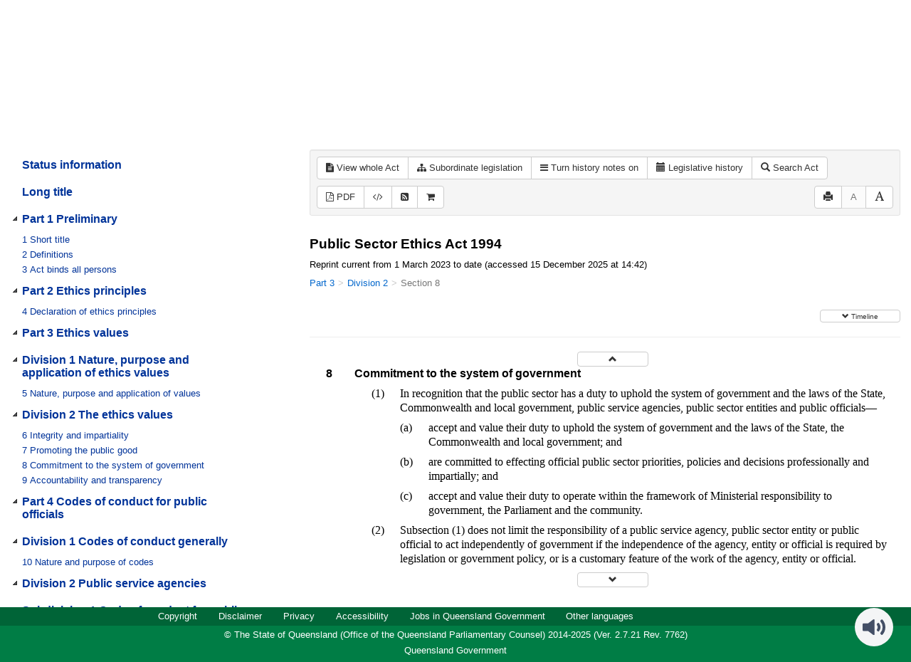

--- FILE ---
content_type: application/javascript
request_url: https://www.legislation.qld.gov.au/_Incapsula_Resource?SWJIYLWA=719d34d31c8e3a6e6fffd425f7e032f3&ns=1&cb=1431577870
body_size: 20304
content:
var _0x8b72=['\x77\x37\x6b\x43\x61\x63\x4f\x57\x55\x54\x6e\x44\x6a\x41\x3d\x3d','\x52\x79\x33\x43\x6e\x69\x35\x71\x61\x38\x4f\x58\x5a\x6b\x74\x2f\x56\x73\x4f\x77\x77\x36\x72\x43\x6f\x38\x4f\x35\x62\x63\x4f\x64\x54\x47\x4e\x64','\x77\x70\x76\x44\x74\x77\x73\x45\x5a\x67\x3d\x3d','\x77\x37\x76\x43\x75\x78\x77\x3d','\x77\x34\x70\x61\x56\x42\x37\x43\x67\x4d\x4b\x77\x61\x73\x4b\x74\x77\x72\x6a\x44\x6f\x51\x3d\x3d','\x64\x73\x4f\x54\x77\x37\x37\x43\x6c\x73\x4b\x65\x77\x72\x76\x44\x6b\x38\x4f\x43\x77\x35\x45\x76\x77\x70\x58\x44\x67\x63\x4f\x32\x46\x33\x50\x44\x74\x77\x48\x43\x6a\x7a\x50\x43\x75\x63\x4b\x6c','\x77\x37\x45\x6a\x4e\x77\x39\x46','\x77\x35\x49\x65\x77\x35\x55\x3d','\x77\x36\x67\x33\x4c\x78\x39\x53\x77\x37\x4c\x43\x6b\x55\x39\x36\x45\x6b\x51\x3d','\x77\x35\x7a\x43\x6d\x4d\x4b\x55\x47\x55\x59\x79\x55\x38\x4f\x52\x63\x78\x44\x43\x6a\x38\x4b\x56\x77\x34\x37\x44\x74\x54\x48\x44\x75\x47\x6e\x43\x67\x38\x4f\x59\x77\x6f\x59\x55\x77\x6f\x44\x44\x6a\x4d\x4f\x36\x77\x71\x4c\x43\x6d\x4d\x4f\x44\x77\x35\x49\x3d','\x77\x36\x44\x44\x6e\x63\x4b\x31\x59\x38\x4b\x72\x77\x72\x73\x3d','\x51\x63\x4b\x2b\x45\x63\x4f\x45\x77\x71\x33\x44\x68\x38\x4f\x73\x56\x38\x4b\x47\x48\x63\x4f\x50\x63\x57\x59\x78\x77\x72\x38\x4e\x77\x35\x37\x43\x6c\x41\x54\x44\x69\x47\x41\x3d','\x43\x63\x4b\x61\x53\x33\x45\x62\x4f\x43\x45\x31\x77\x37\x42\x62\x48\x31\x37\x43\x67\x55\x62\x44\x75\x6c\x58\x43\x70\x7a\x49\x57\x5a\x38\x4b\x51\x65\x63\x4b\x36\x77\x70\x6f\x4b\x49\x4d\x4b\x63\x77\x72\x49\x52','\x77\x36\x6e\x43\x6a\x48\x39\x2b\x77\x71\x7a\x43\x69\x73\x4f\x53\x4b\x46\x77\x38\x77\x72\x73\x3d','\x77\x37\x48\x44\x69\x73\x4b\x50\x5a\x4d\x4b\x74\x77\x71\x48\x43\x6a\x4d\x4b\x4a','\x56\x6b\x51\x35\x52\x4d\x4f\x6a\x77\x72\x49\x39\x4f\x6a\x34\x75\x56\x4d\x4b\x43\x77\x35\x2f\x43\x71\x73\x4b\x49\x77\x71\x49\x49\x77\x71\x45\x41\x48\x52\x33\x44\x75\x51\x33\x44\x72\x4d\x4f\x63\x51\x73\x4f\x43\x77\x70\x6a\x44\x6e\x7a\x66\x44\x67\x7a\x6b\x55\x77\x70\x44\x44\x74\x73\x4b\x55\x77\x72\x4c\x44\x6b\x30\x4c\x44\x73\x43\x6a\x44\x70\x4d\x4f\x45\x77\x35\x7a\x44\x71\x38\x4f\x4a\x53\x31\x44\x43\x71\x63\x4f\x37\x77\x34\x62\x44\x6d\x63\x4b\x2b\x61\x38\x4f\x4c\x64\x54\x42\x51\x77\x70\x2f\x43\x72\x52\x50\x43\x68\x54\x70\x75\x65\x6a\x6a\x43\x74\x56\x49\x74\x77\x72\x49\x48\x43\x41\x42\x4e\x50\x73\x4f\x64\x56\x30\x58\x44\x6d\x63\x4b\x78\x4d\x68\x5a\x6f\x64\x67\x3d\x3d','\x56\x57\x6f\x38\x77\x6f\x62\x44\x76\x67\x3d\x3d','\x77\x37\x70\x4b\x52\x51\x3d\x3d','\x66\x38\x4b\x36\x62\x67\x3d\x3d','\x77\x36\x66\x43\x67\x44\x35\x54\x53\x4d\x4f\x4b\x59\x4d\x4f\x48\x77\x36\x51\x3d','\x77\x36\x54\x43\x69\x79\x68\x46\x52\x38\x4f\x4d\x59\x4d\x4f\x52','\x77\x34\x46\x6a\x59\x38\x4f\x4b\x48\x73\x4f\x70\x77\x36\x70\x6c','\x77\x35\x6c\x70\x64\x63\x4f\x63','\x77\x6f\x74\x77\x77\x35\x33\x44\x67\x7a\x56\x70\x77\x34\x4c\x44\x67\x31\x37\x44\x6f\x31\x48\x44\x71\x73\x4f\x6a\x77\x37\x46\x73\x77\x71\x76\x44\x6c\x63\x4f\x50\x77\x34\x78\x76\x46\x67\x3d\x3d','\x77\x34\x46\x6e\x66\x63\x4f\x4d\x45\x67\x3d\x3d','\x77\x35\x62\x44\x75\x4d\x4b\x66\x77\x36\x33\x43\x68\x73\x4b\x32\x77\x37\x51\x51\x44\x73\x4b\x2f\x41\x73\x4f\x30','\x77\x37\x49\x42\x5a\x63\x4f\x59\x47\x6a\x2f\x44\x6f\x73\x4b\x63\x77\x35\x33\x44\x71\x4d\x4f\x57\x58\x4d\x4f\x59\x48\x73\x4b\x34\x77\x6f\x63\x70\x59\x63\x4f\x71\x77\x70\x6a\x43\x75\x6a\x51\x3d','\x77\x35\x31\x61\x77\x36\x48\x43\x73\x38\x4b\x47','\x48\x67\x58\x43\x75\x4d\x4b\x4c\x66\x32\x68\x53\x77\x36\x49\x3d','\x65\x4d\x4b\x58\x54\x73\x4f\x74\x77\x70\x48\x44\x6f\x4d\x4f\x72\x66\x32\x2f\x44\x73\x73\x4b\x49\x77\x6f\x58\x43\x74\x63\x4f\x6c\x65\x4d\x4f\x4e\x64\x45\x4c\x43\x6e\x63\x4b\x45\x77\x34\x2f\x43\x74\x79\x4d\x32','\x77\x37\x4e\x30\x63\x55\x4c\x43\x67\x51\x3d\x3d','\x48\x63\x4b\x63\x53\x33\x73\x52\x4c\x48\x73\x2f\x77\x37\x42\x62','\x77\x36\x58\x43\x6c\x63\x4b\x4b','\x77\x6f\x74\x36\x77\x34\x6a\x44\x6e\x7a\x74\x70\x77\x37\x6a\x44\x6a\x67\x44\x44\x6f\x67\x3d\x3d','\x77\x34\x4e\x61\x54\x68\x6a\x43\x68\x73\x4b\x4f\x62\x4d\x4b\x6e','\x77\x71\x7a\x44\x67\x4d\x4f\x4f\x77\x71\x55\x72\x48\x69\x4e\x68\x64\x73\x4f\x4a\x77\x70\x62\x43\x6a\x51\x3d\x3d','\x77\x34\x54\x44\x74\x73\x4b\x51\x77\x36\x33\x43\x6a\x67\x3d\x3d','\x59\x63\x4b\x79\x46\x38\x4f\x33\x77\x6f\x6b\x3d','\x47\x51\x6e\x43\x6d\x63\x4b\x61\x61\x47\x38\x53\x77\x36\x33\x43\x6c\x46\x6a\x43\x76\x47\x78\x52','\x77\x71\x55\x2b\x44\x63\x4f\x32\x77\x70\x6e\x44\x73\x67\x3d\x3d','\x77\x36\x62\x43\x6e\x4d\x4f\x37\x62\x53\x63\x3d','\x77\x71\x4a\x53\x48\x6c\x64\x4d\x50\x32\x46\x76\x77\x6f\x45\x4e\x77\x71\x70\x55\x4b\x38\x4b\x4b\x77\x34\x4a\x54','\x4b\x38\x4b\x46\x45\x38\x4b\x57\x77\x37\x37\x43\x74\x77\x3d\x3d','\x5a\x4d\x4f\x56\x77\x37\x48\x43\x67\x73\x4b\x59\x77\x70\x50\x43\x6d\x4d\x4f\x56\x77\x35\x41\x53\x77\x70\x37\x44\x68\x63\x4f\x52\x47\x58\x38\x3d','\x47\x63\x4f\x68\x77\x35\x66\x43\x75\x6b\x46\x62\x77\x70\x62\x43\x6a\x4d\x4f\x44\x41\x55\x50\x43\x75\x51\x4d\x63\x77\x34\x48\x44\x67\x30\x54\x43\x6b\x4d\x4f\x6d\x64\x6e\x41\x72','\x77\x36\x42\x74\x64\x45\x54\x43\x6b\x4d\x4f\x51','\x55\x51\x78\x32\x44\x41\x6a\x44\x6a\x42\x2f\x44\x75\x55\x46\x63\x45\x6b\x59\x4a\x77\x36\x5a\x77\x77\x37\x58\x43\x6e\x53\x59\x36','\x77\x34\x38\x4c\x48\x7a\x35\x6c\x77\x37\x54\x43\x71\x32\x56\x52\x4f\x32\x4d\x6d','\x4a\x4d\x4b\x51\x57\x6a\x6f\x43\x77\x36\x63\x63\x77\x36\x6a\x43\x69\x4d\x4b\x36\x51\x4d\x4f\x53\x51\x73\x4f\x69\x4e\x38\x4f\x48\x58\x4d\x4f\x76\x77\x72\x4a\x49\x57\x32\x44\x44\x71\x44\x41\x77\x49\x78\x4a\x59\x77\x34\x38\x3d','\x43\x4d\x4b\x53\x53\x57\x41\x52','\x57\x51\x6a\x43\x74\x51\x3d\x3d','\x77\x34\x68\x47\x54\x52\x37\x43\x70\x73\x4b\x65\x63\x38\x4b\x73\x77\x72\x38\x3d','\x77\x6f\x50\x44\x74\x78\x45\x59\x5a\x4d\x4f\x6d\x77\x70\x34\x2f\x46\x73\x4b\x51\x52\x73\x4b\x61\x77\x36\x45\x64\x77\x6f\x7a\x43\x76\x77\x55\x39\x46\x57\x76\x43\x72\x58\x76\x43\x6b\x63\x4f\x61\x77\x70\x72\x43\x76\x4d\x4b\x2f','\x77\x34\x51\x59\x77\x36\x66\x43\x6a\x45\x34\x3d','\x77\x37\x34\x37\x51\x51\x3d\x3d','\x77\x34\x49\x56\x77\x37\x37\x43\x6e\x6b\x4a\x50\x77\x6f\x59\x3d','\x4a\x73\x4b\x55\x51\x6a\x51\x52\x77\x36\x34\x3d','\x53\x54\x64\x6d\x58\x78\x48\x44\x6d\x38\x4b\x49\x4a\x73\x4f\x30\x77\x71\x78\x47\x59\x4d\x4b\x6a\x58\x63\x4b\x41\x4f\x38\x4f\x59','\x77\x37\x41\x62\x61\x38\x4f\x57\x56\x53\x66\x44\x6d\x63\x4b\x6e\x77\x34\x44\x44\x71\x51\x3d\x3d','\x65\x4d\x4b\x58\x54\x73\x4f\x74\x77\x70\x48\x44\x6f\x4d\x4f\x72\x66\x32\x2f\x44\x73\x73\x4b\x65\x77\x70\x6e\x43\x76\x73\x4f\x35\x58\x4d\x4f\x4a\x5a\x55\x58\x43\x68\x73\x4b\x75\x77\x6f\x44\x43\x73\x54\x5a\x73\x5a\x69\x6a\x43\x6d\x6d\x68\x54\x77\x70\x56\x30\x77\x71\x4a\x4b\x48\x63\x4f\x4d\x77\x71\x34\x4b\x49\x73\x4b\x4c','\x77\x6f\x6e\x43\x6b\x44\x51\x4c\x77\x72\x34\x2f\x44\x6c\x2f\x44\x73\x48\x51\x73\x51\x33\x77\x3d','\x77\x71\x38\x70\x42\x63\x4f\x2f\x77\x70\x58\x44\x74\x51\x3d\x3d','\x50\x73\x4f\x58\x41\x56\x4e\x5a','\x53\x41\x52\x75\x41\x51\x44\x44\x6d\x6b\x58\x44\x6e\x6e\x6f\x32\x49\x33\x41\x69\x77\x34\x74\x79\x77\x35\x37\x43\x75\x52\x73\x64\x47\x38\x4f\x53\x53\x55\x76\x43\x6e\x4d\x4f\x53\x63\x73\x4f\x31\x77\x37\x62\x43\x74\x56\x62\x43\x72\x73\x4f\x56\x77\x6f\x2f\x44\x68\x63\x4f\x77\x77\x70\x74\x41\x49\x4d\x4f\x50','\x59\x4d\x4b\x36\x48\x38\x4f\x32\x77\x6f\x51\x3d','\x77\x36\x39\x46\x77\x71\x6a\x43\x6f\x63\x4f\x75\x77\x72\x77\x35\x63\x63\x4f\x61\x47\x63\x4f\x53\x53\x73\x4f\x58','\x52\x42\x64\x35\x42\x67\x50\x44\x69\x41\x3d\x3d','\x77\x71\x56\x50\x48\x6b\x6c\x42','\x77\x37\x6e\x43\x67\x4d\x4b\x49\x77\x70\x6a\x43\x6f\x41\x64\x6a\x4d\x56\x35\x69\x77\x6f\x38\x30\x53\x4d\x4f\x55\x77\x70\x45\x45\x77\x34\x48\x43\x6e\x6a\x4c\x43\x6f\x73\x4f\x65\x77\x72\x50\x44\x6c\x6b\x59\x46\x48\x73\x4f\x68\x77\x6f\x78\x71\x77\x71\x67\x46\x77\x34\x44\x43\x6d\x54\x54\x43\x73\x55\x46\x64\x77\x71\x49\x73','\x77\x34\x34\x34\x77\x37\x5a\x74\x52\x31\x62\x43\x6e\x51\x6a\x43\x75\x7a\x2f\x44\x76\x48\x70\x2f','\x77\x72\x33\x44\x6b\x63\x4f\x64\x77\x71\x34\x71\x41\x77\x3d\x3d','\x59\x38\x4f\x49\x77\x37\x48\x43\x6e\x4d\x4b\x56','\x45\x73\x4f\x76\x77\x37\x62\x43\x74\x6b\x52\x34\x77\x70\x44\x43\x6a\x4d\x4f\x47\x58\x46\x62\x43\x70\x7a\x49\x53\x77\x35\x76\x44\x6e\x56\x62\x43\x76\x38\x4b\x69\x55\x33\x77\x36\x77\x37\x56\x31\x77\x72\x7a\x43\x6f\x4d\x4b\x32\x46\x30\x68\x50\x77\x35\x37\x44\x75\x6d\x78\x77\x77\x70\x51\x31\x77\x72\x30\x6a\x77\x71\x76\x43\x75\x58\x6c\x6f\x77\x6f\x55\x4d\x63\x38\x4f\x32','\x77\x71\x2f\x44\x6a\x38\x4f\x4a\x77\x71\x63\x6e\x48\x6e\x34\x3d','\x50\x55\x52\x51\x4a\x38\x4f\x4e\x55\x68\x39\x47\x46\x38\x4f\x63\x77\x36\x48\x43\x73\x78\x7a\x43\x69\x63\x4f\x49\x77\x37\x4e\x36\x77\x34\x59\x4a\x48\x4d\x4b\x50\x77\x34\x58\x43\x6a\x63\x4f\x79\x52\x51\x3d\x3d','\x65\x4d\x4b\x58\x54\x73\x4f\x74\x77\x70\x48\x44\x6f\x4d\x4f\x72\x66\x32\x2f\x44\x73\x73\x4b\x4a\x77\x70\x6a\x43\x75\x73\x4f\x39\x65\x41\x3d\x3d','\x77\x37\x58\x43\x6b\x38\x4b\x66\x77\x6f\x66\x43\x6f\x67\x3d\x3d','\x48\x6b\x78\x46\x50\x4d\x4f\x46\x51\x41\x52\x50\x45\x63\x4f\x53\x77\x35\x48\x43\x70\x42\x37\x43\x6e\x73\x4b\x70\x77\x34\x52\x62\x77\x36\x35\x64\x43\x4d\x4b\x43\x77\x34\x54\x43\x69\x38\x4b\x31\x52\x73\x4b\x69\x4f\x38\x4b\x2b\x77\x37\x46\x68','\x53\x79\x31\x74\x53\x54\x2f\x44\x69\x38\x4f\x44\x4c\x38\x4f\x73\x77\x6f\x64\x46\x64\x63\x4b\x75','\x4a\x38\x4b\x65\x54\x6a\x6f\x4a\x77\x36\x4d\x3d','\x77\x35\x55\x71\x77\x36\x56\x32\x59\x56\x44\x43\x6a\x41\x6e\x43\x76\x56\x58\x44\x71\x48\x31\x37\x77\x70\x33\x43\x6c\x32\x39\x36\x55\x73\x4b\x44\x58\x63\x4f\x6c\x77\x35\x63\x36\x55\x33\x70\x51\x59\x73\x4b\x37\x55\x30\x2f\x44\x6a\x67\x67\x3d','\x4f\x4d\x4b\x63\x46\x73\x4b\x51\x77\x36\x38\x3d','\x55\x78\x5a\x39\x47\x69\x62\x44\x6e\x46\x54\x44\x6e\x33\x78\x63\x4e\x33\x63\x6d','\x77\x37\x72\x43\x6a\x33\x42\x35\x77\x72\x37\x43\x6c\x38\x4f\x56\x4a\x67\x3d\x3d','\x52\x4d\x4f\x79\x77\x72\x48\x44\x72\x46\x38\x6f\x77\x35\x62\x43\x6e\x38\x4b\x42\x44\x68\x66\x44\x75\x7a\x74\x46\x77\x34\x37\x43\x69\x6c\x6e\x44\x6b\x73\x4f\x35\x4c\x32\x6c\x75\x77\x37\x73\x72\x77\x37\x6e\x43\x73\x38\x4f\x6b\x48\x31\x74\x32\x77\x6f\x76\x43\x71\x6e\x56\x68\x77\x37\x55\x4e\x77\x34\x6f\x32\x77\x6f\x66\x44\x70\x44\x68\x7a\x77\x35\x34\x3d','\x4c\x73\x4f\x72\x77\x37\x2f\x43\x74\x63\x4f\x65','\x53\x38\x4b\x35\x77\x71\x76\x44\x70\x6b\x56\x66\x77\x6f\x44\x43\x73\x73\x4f\x38\x49\x56\x7a\x43\x76\x54\x46\x43\x77\x6f\x48\x44\x68\x56\x50\x44\x6b\x38\x4b\x30\x57\x79\x4a\x75\x77\x71\x77\x6a\x77\x37\x7a\x43\x6c\x63\x4b\x2f\x57\x67\x6c\x45\x77\x37\x33\x44\x71\x46\x38\x34\x77\x37\x55\x6c\x77\x72\x4e\x53\x77\x34\x62\x44\x71\x41\x3d\x3d','\x50\x73\x4f\x70\x77\x37\x62\x43\x76\x63\x4f\x65\x77\x72\x55\x43\x42\x6c\x44\x44\x73\x38\x4f\x55\x77\x72\x6f\x42','\x44\x33\x6a\x43\x74\x41\x3d\x3d','\x47\x63\x4b\x39\x77\x35\x67\x3d','\x77\x70\x38\x79\x43\x41\x3d\x3d','\x46\x6d\x6e\x43\x6c\x57\x34\x48\x65\x4d\x4b\x77\x49\x48\x64\x49\x47\x4d\x4f\x58\x58\x38\x4b\x64\x77\x35\x59\x57\x61\x51\x52\x6e\x61\x32\x6e\x44\x67\x73\x4f\x63\x77\x34\x51\x63\x45\x73\x4b\x47\x77\x71\x6e\x43\x67\x63\x4f\x71\x77\x70\x74\x72\x77\x72\x33\x44\x6f\x67\x3d\x3d','\x64\x46\x66\x43\x71\x47\x67\x3d','\x77\x72\x62\x43\x70\x57\x78\x6a\x77\x34\x44\x43\x6c\x67\x3d\x3d','\x65\x38\x4b\x36\x41\x77\x3d\x3d','\x57\x69\x76\x43\x6d\x53\x51\x3d','\x4d\x38\x4b\x53\x77\x36\x78\x36\x51\x73\x4f\x56\x77\x6f\x6a\x43\x70\x4d\x4f\x55\x52\x6d\x62\x43\x71\x73\x4f\x59\x5a\x73\x4f\x7a\x77\x36\x4c\x44\x71\x38\x4f\x4a\x66\x38\x4f\x43\x77\x72\x7a\x43\x6a\x47\x41\x30\x48\x7a\x39\x30\x77\x70\x6a\x44\x67\x38\x4b\x61\x65\x7a\x51\x37\x77\x35\x59\x5a\x43\x38\x4b\x65\x77\x37\x4d\x6a\x4b\x63\x4b\x69\x52\x63\x4f\x4b\x41\x63\x4f\x68\x53\x51\x33\x44\x71\x4d\x4f\x2b\x77\x6f\x70\x73\x49\x73\x4f\x79\x45\x38\x4b\x44\x4f\x77\x55\x39\x77\x70\x46\x35\x77\x6f\x6e\x44\x6f\x73\x4b\x2b\x77\x37\x2f\x43\x6f\x41\x3d\x3d','\x77\x71\x58\x44\x68\x67\x59\x3d','\x45\x4d\x4f\x72\x77\x36\x37\x43\x75\x46\x64\x78','\x63\x63\x4f\x50\x77\x36\x50\x43\x6d\x67\x3d\x3d','\x49\x73\x4b\x53\x48\x51\x3d\x3d','\x77\x36\x68\x6a\x64\x41\x3d\x3d','\x77\x36\x63\x43\x64\x38\x4f\x63','\x4c\x4d\x4b\x61\x53\x51\x3d\x3d','\x62\x44\x64\x6b','\x61\x38\x4f\x54\x77\x36\x63\x51\x55\x38\x4b\x53\x77\x35\x44\x43\x71\x38\x4b\x45\x58\x33\x59\x3d','\x52\x69\x58\x43\x6e\x44\x39\x67','\x77\x36\x4d\x59\x56\x38\x4f\x41\x52\x69\x4c\x44\x6f\x38\x4b\x6f','\x54\x6d\x6f\x67','\x77\x34\x34\x37\x77\x70\x77\x3d','\x77\x35\x41\x57\x77\x36\x77\x3d','\x47\x4d\x4f\x48\x46\x77\x3d\x3d','\x56\x4d\x4b\x66\x42\x41\x3d\x3d','\x77\x72\x63\x74\x4e\x41\x3d\x3d','\x77\x34\x48\x43\x6e\x73\x4b\x54\x45\x77\x3d\x3d','\x77\x36\x4e\x6e\x5a\x77\x3d\x3d','\x77\x6f\x31\x72\x77\x35\x48\x44\x6c\x77\x3d\x3d','\x77\x36\x64\x68\x63\x6c\x59\x3d','\x77\x34\x49\x4d\x77\x37\x6a\x43\x6b\x51\x3d\x3d','\x46\x63\x4b\x4e\x65\x51\x3d\x3d','\x77\x35\x2f\x43\x6f\x67\x34\x3d','\x55\x6d\x38\x71','\x77\x36\x6a\x44\x68\x4d\x4b\x73','\x77\x37\x39\x64\x77\x6f\x55\x3d','\x77\x37\x30\x59\x62\x63\x4f\x61','\x49\x6a\x72\x43\x69\x67\x3d\x3d','\x54\x4d\x4b\x56\x54\x67\x3d\x3d','\x77\x36\x62\x44\x6c\x38\x4b\x35\x63\x63\x4b\x72\x77\x71\x33\x43\x70\x38\x4b\x43\x4b\x58\x58\x44\x72\x7a\x6e\x44\x6b\x51\x3d\x3d','\x77\x36\x78\x34\x65\x67\x3d\x3d','\x77\x72\x34\x70\x42\x77\x3d\x3d','\x63\x30\x34\x71','\x48\x78\x76\x43\x75\x53\x52\x6d\x66\x63\x4b\x4a\x65\x6b\x74\x6e\x55\x73\x4f\x64\x77\x36\x2f\x43\x72\x38\x4f\x75\x64\x73\x4f\x41\x41\x7a\x30\x49\x77\x6f\x7a\x43\x6f\x43\x4c\x44\x73\x4d\x4f\x31\x50\x4d\x4b\x34\x43\x38\x4f\x54\x5a\x63\x4f\x31\x77\x34\x50\x43\x6c\x58\x6f\x3d','\x77\x71\x62\x43\x73\x47\x31\x6d','\x77\x35\x70\x6a\x59\x73\x4f\x4b\x46\x73\x4f\x68\x77\x36\x45\x3d','\x77\x36\x73\x74\x50\x41\x3d\x3d','\x48\x63\x4b\x6d\x77\x35\x58\x43\x75\x73\x4f\x4e\x77\x6f\x73\x3d','\x50\x4d\x4b\x75\x54\x67\x77\x74\x77\x71\x33\x44\x75\x67\x59\x3d','\x46\x38\x4b\x2f\x63\x77\x3d\x3d','\x77\x34\x5a\x41\x54\x67\x6a\x43\x6e\x63\x4b\x4c\x5a\x67\x3d\x3d','\x58\x45\x4d\x34\x51\x68\x33\x44\x74\x57\x37\x44\x67\x33\x6f\x3d','\x4c\x63\x4b\x53\x46\x4d\x4b\x57\x77\x36\x58\x43\x71\x4d\x4b\x34','\x77\x71\x6a\x43\x71\x32\x55\x3d','\x77\x35\x6c\x6e\x5a\x38\x4f\x51\x45\x4d\x4f\x6e\x77\x37\x42\x35\x77\x36\x4d\x3d','\x4b\x38\x4b\x54\x47\x63\x4b\x4b\x77\x36\x37\x43\x6f\x63\x4b\x49\x55\x68\x6c\x34\x77\x72\x52\x6f\x77\x34\x6e\x44\x76\x54\x66\x43\x67\x46\x50\x44\x72\x51\x3d\x3d','\x77\x34\x48\x44\x68\x4d\x4b\x6f\x64\x51\x3d\x3d','\x77\x37\x44\x43\x68\x4d\x4b\x4b\x77\x71\x58\x43\x72\x67\x74\x79','\x4d\x57\x39\x77\x45\x63\x4f\x6e\x5a\x7a\x64\x6f\x4b\x73\x4b\x32\x77\x36\x2f\x43\x6d\x7a\x62\x43\x6f\x73\x4b\x6e\x77\x37\x4e\x76\x77\x35\x4a\x36\x47\x4d\x4b\x32\x77\x36\x62\x43\x76\x63\x4f\x44\x63\x73\x4b\x58\x4f\x4d\x4b\x31\x77\x37\x35\x67\x56\x4d\x4f\x63\x77\x36\x78\x76\x77\x34\x63\x34\x4f\x73\x4f\x6a\x41\x79\x48\x44\x6c\x55\x7a\x44\x75\x68\x30\x62\x77\x72\x4c\x43\x73\x69\x74\x75\x43\x4d\x4f\x69\x77\x6f\x54\x44\x6a\x73\x4f\x4f\x59\x63\x4b\x76\x77\x71\x50\x43\x76\x4d\x4f\x2b\x4a\x63\x4f\x2f\x48\x4d\x4f\x5a\x77\x70\x6b\x3d','\x77\x36\x2f\x43\x6c\x73\x4f\x30\x65\x6a\x72\x44\x69\x51\x3d\x3d','\x44\x55\x72\x44\x71\x33\x78\x52\x5a\x63\x4f\x79\x4c\x7a\x46\x59\x53\x4d\x4f\x30\x4e\x63\x4b\x45\x77\x70\x55\x46\x4b\x67\x3d\x3d','\x63\x73\x4f\x4b\x77\x37\x7a\x43\x6d\x38\x4b\x46','\x43\x51\x4c\x43\x69\x73\x4b\x4e\x54\x48\x55\x3d','\x77\x37\x5a\x68\x5a\x77\x3d\x3d','\x77\x36\x51\x56\x77\x72\x34\x3d','\x77\x6f\x46\x5a\x46\x67\x3d\x3d','\x4f\x38\x4f\x55\x4c\x77\x3d\x3d','\x77\x72\x7a\x44\x69\x38\x4f\x64\x77\x72\x49\x50\x42\x41\x3d\x3d','\x77\x72\x33\x43\x6b\x46\x59\x3d','\x77\x34\x5a\x48\x51\x51\x6e\x43\x73\x38\x4b\x54','\x77\x37\x50\x44\x76\x38\x4b\x4c','\x4c\x63\x4b\x56\x47\x38\x4b\x58\x77\x34\x76\x43\x73\x41\x3d\x3d','\x4e\x63\x4f\x43\x77\x36\x6b\x3d','\x4c\x4d\x4b\x72\x77\x35\x49\x3d','\x77\x72\x6e\x43\x6b\x6a\x55\x3d','\x77\x35\x78\x53\x77\x71\x51\x3d','\x77\x34\x38\x59\x77\x6f\x76\x43\x6b\x77\x66\x44\x6a\x67\x3d\x3d','\x77\x35\x4e\x57\x77\x72\x59\x3d','\x47\x73\x4f\x42\x43\x51\x3d\x3d','\x77\x34\x68\x54\x77\x36\x7a\x43\x74\x4d\x4b\x67\x51\x79\x37\x44\x74\x38\x4b\x4b\x59\x41\x3d\x3d','\x56\x63\x4b\x6a\x43\x67\x3d\x3d','\x77\x6f\x78\x33\x77\x35\x2f\x44\x68\x42\x74\x6a\x77\x34\x6a\x44\x6b\x6a\x48\x44\x73\x77\x3d\x3d','\x77\x36\x62\x44\x6a\x63\x4b\x39\x59\x73\x4b\x63\x77\x71\x66\x43\x68\x73\x4b\x4c\x44\x57\x77\x3d','\x77\x35\x52\x75\x63\x4d\x4f\x4c\x4e\x73\x4f\x79','\x77\x35\x52\x76\x77\x6f\x4d\x3d','\x77\x36\x44\x43\x6d\x38\x4f\x37\x62\x77\x2f\x44\x6c\x51\x3d\x3d','\x66\x38\x4b\x51\x47\x41\x3d\x3d','\x57\x4d\x4b\x53\x62\x41\x3d\x3d','\x77\x35\x67\x67\x62\x67\x3d\x3d','\x49\x58\x39\x45','\x4b\x63\x4b\x33\x77\x34\x49\x3d','\x77\x35\x54\x43\x69\x73\x4f\x30','\x77\x34\x51\x36\x49\x67\x3d\x3d','\x77\x37\x74\x33\x59\x41\x3d\x3d','\x4a\x32\x66\x43\x6f\x63\x4f\x6b\x42\x51\x3d\x3d','\x44\x38\x4f\x2b\x77\x37\x54\x43\x6d\x63\x4f\x53\x77\x71\x41\x3d','\x77\x35\x6b\x65\x4b\x45\x56\x4a\x77\x35\x54\x43\x6c\x30\x64\x74\x4a\x55\x4d\x51\x64\x73\x4b\x70','\x50\x38\x4f\x4b\x44\x31\x5a\x55\x77\x35\x63\x3d','\x77\x34\x67\x37\x77\x37\x39\x32\x63\x67\x3d\x3d','\x77\x34\x68\x56\x77\x70\x34\x3d','\x42\x67\x2f\x43\x68\x63\x4b\x59\x65\x57\x6b\x3d','\x77\x35\x68\x4f\x77\x36\x2f\x43\x74\x63\x4b\x58\x58\x67\x3d\x3d','\x77\x34\x55\x65\x77\x6f\x37\x43\x68\x44\x37\x44\x74\x63\x4f\x53','\x77\x35\x5a\x61\x51\x67\x6a\x43\x68\x73\x4b\x56','\x43\x38\x4f\x55\x77\x37\x51\x3d','\x77\x35\x35\x6f\x64\x63\x4f\x63\x44\x38\x4f\x4a\x77\x36\x49\x3d','\x54\x38\x4f\x47\x54\x6e\x49\x62\x77\x70\x4d\x3d','\x56\x38\x4f\x47\x55\x32\x45\x3d','\x77\x36\x62\x43\x68\x6e\x39\x71\x77\x71\x7a\x43\x6b\x41\x3d\x3d','\x4b\x73\x4b\x53\x55\x77\x3d\x3d','\x77\x72\x76\x44\x6b\x6d\x30\x38\x77\x36\x72\x43\x68\x4d\x4b\x57\x66\x6c\x52\x69\x77\x37\x6e\x44\x72\x58\x30\x30\x4a\x46\x55\x34\x49\x48\x77\x6b\x77\x70\x4c\x43\x68\x56\x51\x61\x77\x37\x66\x43\x72\x32\x39\x67\x52\x6a\x4c\x44\x6b\x7a\x67\x44\x4a\x47\x4c\x43\x69\x4d\x4f\x71\x4d\x4d\x4b\x47\x77\x71\x59\x3d','\x77\x36\x54\x43\x6b\x63\x4b\x53\x77\x70\x6a\x43\x73\x77\x3d\x3d','\x4a\x38\x4b\x2b\x77\x36\x30\x3d','\x77\x37\x33\x43\x6a\x73\x4b\x58\x77\x70\x38\x3d','\x42\x33\x50\x44\x6d\x33\x4e\x4d\x65\x63\x4f\x53\x4a\x6b\x68\x75\x47\x4d\x4b\x74\x77\x34\x76\x43\x6e\x73\x4f\x6e\x62\x38\x4f\x44\x52\x6d\x38\x4f\x77\x6f\x54\x44\x68\x46\x72\x43\x69\x4d\x4f\x73\x44\x4d\x4f\x65\x50\x38\x4f\x6b\x62\x38\x4b\x73\x77\x34\x62\x43\x68\x6e\x66\x43\x6b\x4d\x4b\x51\x5a\x38\x4b\x61\x65\x53\x4d\x3d','\x77\x34\x49\x78\x77\x6f\x67\x3d','\x53\x47\x30\x48','\x77\x34\x63\x57\x77\x72\x30\x3d','\x77\x72\x33\x43\x72\x42\x73\x3d','\x77\x35\x48\x43\x73\x4d\x4f\x35','\x55\x6a\x74\x6d\x58\x41\x72\x44\x68\x41\x3d\x3d','\x47\x63\x4b\x36\x77\x35\x6e\x43\x72\x63\x4f\x57\x77\x6f\x34\x3d','\x4c\x63\x4f\x65\x77\x37\x6e\x43\x6c\x63\x4b\x55\x77\x72\x2f\x43\x69\x63\x4b\x51','\x55\x4d\x4f\x39\x77\x72\x30\x3d','\x4e\x4d\x4b\x6b\x51\x78\x34\x30\x77\x71\x41\x3d','\x77\x35\x54\x44\x6e\x38\x4b\x7a','\x77\x71\x34\x7a\x42\x63\x4f\x6a\x77\x72\x4c\x44\x71\x57\x54\x43\x68\x63\x4b\x70\x77\x35\x38\x3d','\x77\x36\x5a\x39\x66\x45\x58\x43\x70\x38\x4f\x4d\x77\x6f\x38\x77\x77\x36\x56\x77','\x43\x6e\x44\x43\x76\x63\x4f\x69\x43\x41\x30\x3d','\x77\x34\x4e\x70\x51\x73\x4f\x4e\x42\x63\x4f\x76\x77\x36\x70\x78','\x77\x34\x73\x6b\x77\x36\x4d\x3d','\x77\x72\x66\x43\x73\x57\x42\x30\x77\x35\x76\x43\x69\x51\x3d\x3d','\x4b\x38\x4b\x30\x54\x77\x6f\x30\x77\x72\x6f\x3d','\x77\x35\x78\x56\x77\x37\x34\x3d','\x77\x37\x31\x6b\x61\x41\x3d\x3d','\x4d\x4d\x4f\x41\x44\x6c\x70\x4a\x77\x35\x6f\x3d','\x5a\x32\x38\x6a','\x58\x31\x72\x43\x75\x67\x3d\x3d','\x77\x36\x30\x6d\x77\x35\x54\x43\x6a\x46\x39\x4d\x77\x6f\x4d\x69','\x77\x36\x34\x31\x77\x70\x77\x3d','\x53\x63\x4f\x70\x45\x69\x50\x44\x74\x38\x4f\x49\x50\x73\x4f\x74\x45\x63\x4b\x38\x77\x71\x6f\x2b\x4f\x38\x4f\x58\x57\x4d\x4f\x65\x77\x70\x46\x54\x77\x37\x33\x44\x75\x52\x66\x43\x76\x77\x73\x74\x45\x69\x76\x43\x69\x46\x72\x43\x6e\x6c\x5a\x78\x77\x34\x58\x44\x76\x6e\x41\x55\x77\x70\x59\x6a\x4c\x46\x6a\x43\x6a\x67\x3d\x3d','\x61\x46\x38\x75\x52\x67\x49\x3d','\x77\x72\x7a\x43\x76\x44\x41\x7a\x77\x6f\x6a\x43\x6d\x67\x3d\x3d','\x77\x37\x58\x44\x6b\x4d\x4b\x76\x65\x41\x3d\x3d','\x61\x31\x73\x78','\x45\x73\x4b\x57\x53\x33\x49\x41\x4a\x77\x3d\x3d','\x77\x72\x50\x43\x73\x54\x38\x6d\x77\x72\x2f\x43\x6e\x63\x4f\x30\x65\x51\x46\x32','\x62\x38\x4f\x5a\x55\x45\x45\x4d\x77\x34\x37\x44\x6c\x51\x48\x43\x6d\x58\x30\x53\x4a\x73\x4f\x77\x77\x36\x7a\x43\x76\x38\x4b\x46\x4c\x58\x6c\x39\x77\x6f\x58\x44\x67\x51\x4e\x71\x42\x63\x4b\x55\x4d\x4d\x4b\x4e\x77\x70\x78\x4c\x77\x37\x62\x43\x70\x77\x3d\x3d','\x55\x4d\x4f\x54\x54\x48\x77\x62','\x77\x71\x58\x44\x6d\x58\x45\x50\x64\x38\x4b\x54\x50\x38\x4f\x67\x77\x72\x66\x43\x70\x38\x4f\x6a\x77\x37\x72\x43\x76\x47\x2f\x44\x70\x69\x46\x48\x77\x35\x72\x43\x70\x6b\x37\x44\x6d\x38\x4b\x35\x77\x34\x48\x43\x6c\x46\x42\x74\x77\x71\x6c\x57\x77\x72\x52\x4a\x65\x57\x4d\x79\x58\x63\x4b\x2f\x41\x63\x4f\x59\x59\x6d\x4e\x33','\x77\x72\x4c\x44\x67\x73\x4f\x4d','\x77\x71\x7a\x44\x73\x41\x55\x3d','\x55\x31\x6e\x43\x74\x57\x34\x3d','\x77\x72\x5a\x75\x77\x37\x49\x3d','\x77\x72\x50\x44\x73\x38\x4f\x58','\x77\x37\x77\x62\x77\x34\x59\x3d','\x77\x37\x46\x36\x77\x70\x4d\x3d','\x77\x71\x45\x2b\x43\x73\x4f\x32\x77\x6f\x58\x44\x72\x67\x3d\x3d','\x77\x35\x76\x43\x68\x4d\x4b\x4a\x46\x51\x3d\x3d','\x77\x70\x48\x43\x67\x69\x45\x3d','\x41\x63\x4b\x71\x53\x77\x3d\x3d','\x77\x37\x70\x59\x77\x34\x45\x3d','\x4a\x4d\x4f\x4c\x77\x35\x49\x3d','\x77\x37\x6f\x51\x77\x34\x59\x3d','\x4e\x38\x4b\x74\x4f\x77\x3d\x3d','\x4e\x73\x4f\x4b\x43\x56\x4d\x3d','\x77\x35\x35\x58\x77\x72\x6e\x43\x74\x67\x3d\x3d','\x77\x37\x5a\x77\x61\x57\x50\x43\x6a\x63\x4f\x4f\x77\x6f\x34\x3d','\x77\x36\x5a\x57\x77\x37\x73\x3d','\x63\x63\x4b\x2b\x42\x38\x4f\x58\x77\x6f\x6a\x44\x75\x4d\x4f\x73','\x44\x4d\x4b\x47\x63\x67\x3d\x3d','\x77\x6f\x33\x43\x67\x30\x45\x3d','\x77\x70\x41\x62\x77\x36\x6a\x43\x76\x73\x4b\x54\x52\x54\x6a\x44\x74\x38\x4b\x34\x4b\x51\x3d\x3d','\x52\x43\x76\x43\x74\x77\x64\x52\x54\x38\x4b\x4e\x65\x31\x64\x6c\x56\x41\x3d\x3d','\x77\x37\x72\x43\x67\x4d\x4b\x4f','\x4c\x63\x4f\x74\x77\x34\x77\x3d','\x4a\x4d\x4b\x53\x45\x38\x4b\x4c','\x57\x6c\x6e\x43\x73\x32\x73\x4e\x66\x41\x3d\x3d','\x43\x73\x4b\x41\x51\x77\x3d\x3d','\x4d\x63\x4f\x55\x77\x36\x34\x3d','\x55\x46\x6b\x56','\x77\x36\x58\x43\x6c\x4d\x4f\x50','\x77\x35\x62\x43\x74\x68\x63\x51\x64\x38\x4f\x76\x77\x35\x64\x2f','\x41\x45\x4c\x43\x73\x41\x3d\x3d','\x52\x55\x67\x79\x51\x41\x2f\x44\x74\x41\x3d\x3d','\x44\x4d\x4f\x37\x77\x37\x50\x43\x74\x77\x3d\x3d','\x77\x71\x51\x58\x4d\x67\x3d\x3d','\x4e\x4d\x4f\x64\x41\x77\x3d\x3d','\x77\x37\x4d\x66\x77\x36\x6b\x3d','\x77\x37\x50\x43\x74\x38\x4b\x4b','\x5a\x78\x52\x73','\x77\x36\x51\x45\x52\x77\x3d\x3d','\x77\x37\x6e\x43\x76\x63\x4b\x4e','\x51\x4d\x4f\x4d\x54\x6d\x59\x62\x77\x6f\x6b\x79\x77\x6f\x5a\x44\x77\x71\x70\x4c','\x77\x35\x38\x75\x77\x37\x46\x71\x59\x56\x62\x43\x6e\x52\x51\x3d','\x77\x35\x52\x70\x66\x38\x4f\x4b\x41\x38\x4f\x30\x77\x37\x46\x31\x77\x36\x58\x44\x75\x4d\x4b\x4a','\x63\x45\x34\x30\x58\x63\x4f\x68\x77\x72\x51\x32\x59\x41\x3d\x3d','\x77\x34\x55\x38\x77\x34\x6f\x3d','\x65\x48\x6e\x43\x69\x67\x3d\x3d','\x77\x37\x44\x43\x6e\x4d\x4f\x70','\x66\x56\x66\x43\x71\x47\x55\x3d','\x49\x73\x4f\x43\x77\x37\x77\x58\x54\x73\x4b\x4e\x77\x35\x77\x3d','\x77\x35\x4d\x6a\x4c\x51\x3d\x3d','\x4e\x63\x4f\x47\x77\x71\x62\x43\x6a\x73\x4f\x43\x77\x72\x44\x44\x6a\x4d\x4f\x52\x77\x70\x45\x6e\x77\x34\x4c\x44\x6a\x38\x4b\x4f','\x77\x71\x7a\x44\x6b\x38\x4f\x51\x77\x71\x6b\x36','\x51\x30\x49\x31\x53\x51\x3d\x3d','\x77\x70\x37\x44\x6f\x77\x55\x43\x64\x38\x4f\x31','\x77\x6f\x48\x43\x73\x44\x41\x3d','\x77\x70\x6e\x43\x6d\x7a\x67\x4b\x77\x6f\x73\x72','\x77\x35\x39\x79\x65\x41\x3d\x3d','\x50\x38\x4b\x66\x53\x44\x59\x44\x77\x36\x38\x47\x77\x36\x4c\x43\x6e\x67\x3d\x3d','\x4d\x63\x4f\x2b\x77\x37\x33\x43\x75\x38\x4f\x65\x77\x72\x67\x3d','\x77\x37\x63\x4c\x77\x36\x6b\x3d','\x77\x70\x5a\x50\x77\x37\x2f\x43\x73\x38\x4b\x47','\x56\x56\x50\x43\x73\x6d\x63\x51\x63\x51\x3d\x3d','\x77\x36\x42\x77\x77\x70\x63\x3d','\x45\x6e\x74\x4c','\x56\x38\x4b\x70\x77\x35\x72\x43\x73\x73\x4f\x52\x77\x70\x6b\x3d','\x77\x35\x34\x63\x77\x36\x58\x43\x6e\x6c\x39\x4a','\x52\x4d\x4f\x49\x77\x37\x49\x3d','\x77\x36\x62\x43\x6d\x38\x4b\x37','\x77\x6f\x59\x74\x77\x37\x4a\x7a\x64\x56\x51\x3d','\x77\x35\x6f\x52\x77\x6f\x62\x43\x6c\x43\x4d\x3d','\x44\x6d\x48\x43\x75\x67\x3d\x3d','\x77\x37\x38\x79\x4c\x77\x3d\x3d','\x56\x6d\x55\x30\x77\x70\x62\x44\x76\x58\x6e\x44\x6c\x7a\x54\x44\x6d\x41\x3d\x3d','\x77\x34\x30\x6e\x77\x71\x59\x3d','\x77\x35\x7a\x43\x68\x63\x4b\x71','\x77\x36\x4c\x44\x6c\x73\x4f\x53\x77\x71\x51\x72\x46\x6d\x52\x34\x65\x73\x4f\x4a','\x51\x55\x62\x43\x71\x41\x3d\x3d','\x77\x37\x37\x43\x69\x7a\x52\x52\x57\x73\x4f\x4c','\x77\x70\x6e\x44\x72\x69\x38\x3d','\x77\x72\x68\x37\x61\x46\x76\x43\x69\x41\x3d\x3d','\x66\x6a\x39\x43','\x77\x36\x66\x43\x70\x47\x6b\x3d','\x53\x79\x4a\x67','\x77\x6f\x6a\x43\x6a\x41\x49\x4e\x77\x6f\x30\x78\x42\x56\x59\x3d','\x65\x45\x34\x34\x54\x38\x4f\x79\x77\x72\x73\x3d','\x59\x52\x62\x43\x70\x67\x3d\x3d','\x77\x35\x4a\x38\x77\x35\x2f\x44\x6d\x44\x5a\x6a\x77\x35\x6a\x43\x6c\x78\x58\x44\x73\x56\x2f\x44\x70\x63\x4f\x6a\x77\x37\x31\x39\x77\x71\x41\x3d','\x77\x34\x50\x44\x67\x38\x4b\x32','\x4e\x30\x66\x43\x68\x51\x3d\x3d','\x77\x36\x5a\x55\x52\x77\x3d\x3d','\x77\x72\x30\x33\x45\x63\x4f\x32\x77\x70\x6a\x44\x71\x46\x2f\x43\x68\x63\x4b\x51\x77\x35\x38\x30\x77\x36\x33\x44\x75\x73\x4f\x73\x4f\x45\x44\x44\x71\x41\x3d\x3d','\x77\x36\x2f\x44\x6e\x38\x4b\x49\x77\x72\x78\x2f\x44\x44\x35\x71\x4c\x51\x3d\x3d','\x44\x63\x4b\x44\x53\x58\x77\x41','\x77\x35\x56\x75\x77\x6f\x44\x44\x6a\x57\x4d\x6f\x77\x36\x6f\x3d','\x42\x73\x4b\x71\x77\x35\x58\x43\x75\x63\x4f\x57\x77\x70\x51\x3d','\x48\x47\x4c\x43\x67\x41\x3d\x3d','\x77\x37\x48\x43\x73\x63\x4b\x37','\x77\x6f\x67\x64\x4b\x77\x3d\x3d','\x77\x70\x33\x44\x75\x68\x49\x57\x61\x73\x4f\x70\x77\x72\x55\x31\x48\x4d\x4f\x4b\x43\x38\x4b\x59\x77\x37\x74\x61\x77\x70\x58\x43\x76\x51\x4e\x30\x45\x47\x44\x43\x73\x41\x3d\x3d','\x5a\x73\x4f\x6c\x62\x77\x3d\x3d','\x77\x35\x56\x75\x77\x6f\x44\x44\x6a\x57\x4d\x6f\x77\x34\x59\x37\x77\x71\x4a\x31\x45\x55\x78\x46\x77\x71\x48\x44\x75\x73\x4b\x36\x77\x72\x64\x54\x77\x6f\x2f\x43\x72\x6d\x6e\x44\x6e\x4d\x4b\x68\x57\x4d\x4f\x4e\x56\x41\x3d\x3d','\x62\x63\x4f\x66\x77\x37\x37\x43\x6c\x63\x4b\x46\x77\x71\x51\x3d','\x77\x35\x74\x6a\x66\x38\x4f\x65\x41\x38\x4f\x75','\x43\x38\x4b\x37\x4e\x51\x3d\x3d','\x5a\x45\x63\x6a\x54\x38\x4f\x76\x77\x72\x30\x4d\x64\x7a\x49\x6a\x47\x51\x3d\x3d','\x77\x34\x64\x71\x5a\x4d\x4f\x65\x48\x73\x4f\x6f\x77\x37\x63\x3d','\x77\x37\x58\x43\x75\x44\x5a\x37\x77\x70\x7a\x43\x68\x79\x66\x43\x67\x73\x4f\x66','\x4e\x73\x4f\x58\x77\x36\x51\x71\x55\x77\x3d\x3d','\x77\x34\x4e\x74\x53\x41\x3d\x3d','\x77\x72\x4a\x54\x47\x30\x4a\x44\x43\x56\x6c\x76\x77\x70\x63\x3d','\x77\x35\x54\x44\x76\x73\x4b\x51\x77\x37\x33\x43\x68\x63\x4b\x79\x77\x37\x63\x42\x59\x38\x4b\x35\x46\x63\x4b\x78\x4b\x4d\x4b\x6b\x4e\x44\x50\x44\x69\x73\x4f\x30\x45\x4d\x4f\x65\x77\x6f\x55\x3d','\x41\x4d\x4b\x38\x54\x77\x3d\x3d','\x77\x70\x37\x44\x70\x67\x73\x59\x64\x77\x3d\x3d','\x77\x36\x6c\x77\x63\x31\x44\x43\x6b\x4d\x4f\x4c','\x77\x35\x56\x41\x55\x41\x3d\x3d','\x77\x72\x54\x43\x71\x48\x64\x67\x77\x34\x62\x43\x6c\x57\x51\x3d','\x77\x72\x67\x31\x41\x4d\x4f\x30\x77\x70\x66\x44\x72\x32\x37\x43\x68\x63\x4b\x4d','\x77\x70\x33\x44\x75\x68\x49\x57\x61\x73\x4f\x70\x77\x72\x55\x31\x48\x4d\x4f\x4b\x43\x38\x4b\x47\x77\x37\x67\x50\x77\x6f\x4c\x43\x75\x42\x68\x67\x49\x6d\x66\x43\x6e\x6a\x7a\x43\x6a\x4d\x4f\x42\x77\x6f\x66\x44\x74\x4d\x4f\x6a\x58\x73\x4b\x41\x56\x47\x37\x44\x71\x54\x50\x44\x75\x41\x3d\x3d','\x77\x37\x76\x43\x69\x63\x4b\x33','\x51\x45\x4d\x34\x51\x67\x50\x44\x6b\x32\x59\x3d','\x77\x36\x4c\x43\x6d\x79\x6c\x65','\x58\x69\x76\x44\x6b\x43\x39\x39\x61\x4d\x4b\x63\x5a\x30\x70\x69\x58\x4d\x4f\x73','\x77\x36\x31\x65\x77\x70\x63\x64\x45\x73\x4b\x78\x4b\x41\x3d\x3d','\x63\x4d\x4b\x79\x48\x38\x4f\x6d\x77\x6f\x2f\x44\x74\x4d\x4f\x6b\x58\x41\x3d\x3d','\x77\x71\x35\x54\x47\x30\x4a\x64\x4c\x31\x45\x3d','\x61\x51\x58\x43\x71\x67\x3d\x3d','\x55\x38\x4f\x50\x56\x58\x49\x47\x77\x70\x55\x59\x77\x6f\x42\x50\x77\x72\x45\x45\x77\x6f\x33\x43\x6d\x4d\x4b\x30\x44\x68\x58\x44\x69\x4d\x4b\x34\x42\x4d\x4f\x58\x4f\x38\x4f\x74\x77\x37\x74\x53\x77\x35\x6a\x43\x6f\x43\x66\x43\x68\x4d\x4b\x62\x77\x72\x76\x43\x6e\x63\x4f\x6c\x77\x70\x4d\x63\x77\x71\x59\x4f','\x4a\x63\x4f\x50\x77\x35\x6f\x3d','\x44\x4d\x4f\x69\x77\x37\x58\x43\x75\x45\x70\x33\x77\x72\x76\x43\x68\x73\x4f\x4d\x42\x68\x73\x3d','\x4f\x73\x4f\x51\x44\x6c\x35\x4a\x77\x35\x76\x43\x6a\x52\x4d\x3d','\x41\x4d\x4b\x47\x5a\x41\x3d\x3d','\x4c\x73\x4b\x55\x57\x6a\x6f\x47\x77\x36\x4d\x38\x77\x37\x37\x43\x69\x73\x4f\x78','\x77\x35\x42\x63\x52\x51\x6e\x43\x73\x38\x4b\x41\x5a\x73\x4b\x6e\x77\x72\x67\x3d','\x77\x36\x50\x43\x68\x4d\x4b\x4e\x77\x6f\x55\x3d','\x77\x72\x6b\x36\x42\x73\x4f\x39\x77\x70\x54\x44\x73\x67\x3d\x3d','\x77\x35\x46\x6e\x77\x6f\x62\x44\x6e\x67\x3d\x3d','\x77\x37\x42\x64\x77\x6f\x41\x54\x46\x38\x4b\x36','\x77\x6f\x6e\x44\x73\x78\x51\x61\x64\x38\x4f\x6f\x77\x70\x6f\x3d','\x77\x34\x74\x6b\x77\x70\x73\x3d','\x4b\x63\x4f\x35\x77\x36\x63\x3d','\x77\x37\x46\x58\x77\x6f\x77\x64\x44\x38\x4b\x33','\x4b\x57\x78\x70','\x77\x37\x6f\x68\x77\x71\x51\x3d','\x77\x70\x73\x4b\x4b\x67\x3d\x3d','\x50\x4d\x4f\x5a\x77\x37\x48\x43\x6e\x4d\x4b\x66\x77\x71\x50\x43\x69\x63\x4b\x4e\x77\x34\x45\x74\x77\x70\x48\x44\x6e\x38\x4f\x4c\x45\x32\x37\x44\x74\x51\x3d\x3d','\x64\x63\x4f\x56\x77\x34\x50\x43\x68\x73\x4b\x44\x77\x71\x58\x43\x6b\x38\x4f\x4b','\x53\x41\x44\x43\x76\x41\x3d\x3d','\x57\x6c\x67\x2b\x56\x41\x2f\x44\x72\x67\x3d\x3d','\x77\x72\x4c\x43\x6b\x73\x4f\x33\x4b\x63\x4b\x38\x77\x6f\x66\x44\x69\x63\x4f\x42\x4f\x6b\x33\x44\x67\x79\x4c\x43\x6b\x6a\x73\x4b\x77\x36\x37\x44\x70\x73\x4f\x74\x58\x73\x4f\x59\x77\x71\x66\x43\x74\x38\x4b\x6b\x49\x6c\x50\x43\x6f\x38\x4f\x2b\x65\x78\x74\x6d\x77\x35\x7a\x44\x68\x63\x4b\x68\x4b\x38\x4b\x30\x46\x55\x58\x43\x6b\x63\x4b\x2b\x46\x77\x3d\x3d','\x4d\x38\x4f\x36\x77\x36\x58\x43\x74\x63\x4f\x4e\x77\x72\x45\x7a\x42\x55\x63\x3d','\x77\x71\x48\x43\x76\x47\x74\x30\x77\x35\x76\x43\x69\x41\x3d\x3d','\x77\x6f\x50\x44\x74\x78\x45\x59\x5a\x4d\x4f\x6d\x77\x70\x34\x2f\x46\x73\x4b\x51\x51\x4d\x4b\x54\x77\x37\x6f\x65\x77\x6f\x72\x43\x6f\x77\x3d\x3d','\x77\x6f\x72\x43\x67\x6a\x30\x4d\x77\x70\x6f\x3d','\x55\x41\x42\x32\x44\x41\x6a\x44\x69\x51\x3d\x3d','\x77\x72\x48\x44\x67\x73\x4f\x4b\x77\x71\x6b\x70\x45\x58\x6c\x35\x62\x63\x4b\x44\x77\x6f\x50\x43\x6c\x53\x42\x61\x59\x73\x4b\x4f\x49\x51\x3d\x3d','\x77\x36\x45\x57\x61\x4d\x4f\x42\x55\x51\x3d\x3d','\x55\x54\x54\x43\x67\x41\x52\x6b\x63\x63\x4b\x63','\x53\x41\x52\x75\x41\x51\x44\x44\x6d\x6b\x58\x44\x6e\x6e\x6f\x32\x4a\x6d\x38\x79\x77\x35\x35\x61\x77\x35\x66\x43\x72\x31\x73\x46\x4f\x73\x4f\x64\x57\x6c\x37\x44\x6d\x73\x4b\x4e\x50\x63\x4b\x6b','\x64\x38\x4f\x62\x77\x37\x7a\x43\x68\x38\x4b\x55','\x77\x37\x58\x44\x69\x63\x4b\x70\x64\x38\x4b\x32\x77\x71\x62\x43\x6b\x51\x3d\x3d','\x77\x37\x76\x43\x68\x4d\x4b\x51\x77\x70\x62\x43\x73\x77\x34\x3d','\x77\x6f\x50\x44\x74\x78\x45\x59\x5a\x4d\x4f\x6d\x77\x70\x34\x2f\x46\x73\x4b\x51\x52\x73\x4b\x61\x77\x37\x55\x4f\x77\x6f\x50\x43\x76\x67\x52\x2b','\x56\x63\x4f\x43\x54\x47\x41\x4b','\x63\x63\x4f\x57\x77\x37\x48\x43\x68\x73\x4b\x58\x77\x71\x50\x43\x6a\x38\x4f\x41','\x77\x36\x74\x30\x61\x31\x37\x43\x67\x38\x4f\x43\x77\x70\x38\x36\x77\x35\x59\x71\x62\x4d\x4b\x66\x77\x70\x30\x2f\x58\x56\x48\x43\x6a\x4d\x4f\x61\x66\x77\x3d\x3d','\x77\x71\x6e\x44\x67\x73\x4f\x51\x77\x72\x55\x72','\x77\x37\x33\x43\x68\x6e\x4e\x70\x77\x71\x72\x43\x6b\x63\x4f\x52\x4c\x6c\x6f\x3d','\x57\x55\x45\x39\x55\x78\x33\x44\x73\x33\x4c\x44\x69\x77\x3d\x3d','\x44\x73\x4b\x66\x55\x48\x49\x64\x49\x56\x41\x7a\x77\x36\x64\x42\x43\x55\x54\x43\x68\x31\x72\x44\x74\x6b\x2f\x43\x75\x77\x3d\x3d','\x77\x36\x52\x68\x77\x6f\x48\x44\x67\x33\x77\x6a\x77\x34\x45\x52\x77\x72\x68\x72\x53\x55\x78\x51','\x52\x73\x4f\x62\x53\x57\x59\x62\x77\x6f\x67\x3d','\x77\x72\x6f\x2b\x42\x73\x4f\x36\x77\x70\x6a\x44\x73\x6c\x58\x43\x73\x73\x4b\x6b','\x77\x37\x4c\x43\x6d\x63\x4b\x58\x77\x6f\x4c\x43\x73\x78\x55\x3d','\x77\x70\x76\x43\x74\x47\x70\x6d\x77\x34\x48\x43\x6a\x33\x6a\x43\x6b\x77\x3d\x3d','\x44\x38\x4b\x33\x77\x35\x4c\x43\x72\x63\x4f\x57\x77\x6f\x38\x3d','\x43\x51\x76\x43\x68\x38\x4b\x54\x58\x57\x6c\x64\x77\x36\x76\x43\x68\x56\x37\x43\x74\x67\x3d\x3d','\x77\x37\x39\x4f\x77\x71\x54\x43\x6f\x4d\x4f\x62\x77\x71\x67\x3d','\x77\x35\x48\x44\x76\x38\x4b\x4f\x77\x37\x66\x43\x68\x73\x4b\x32','\x47\x38\x4b\x4c\x54\x47\x59\x41\x50\x41\x3d\x3d','\x4a\x4d\x4f\x36\x77\x37\x33\x43\x75\x4d\x4f\x50\x77\x71\x67\x3d','\x57\x79\x5a\x68\x53\x41\x72\x44\x6e\x77\x3d\x3d','\x77\x70\x50\x43\x6b\x7a\x51\x4c\x77\x70\x34\x3d','\x77\x72\x72\x44\x6d\x38\x4f\x56\x77\x72\x4d\x36\x41\x77\x3d\x3d','\x48\x31\x31\x42','\x77\x36\x2f\x43\x6d\x33\x68\x2b\x77\x71\x7a\x43\x69\x77\x3d\x3d','\x77\x34\x52\x6e\x64\x38\x4f\x59\x42\x63\x4f\x76','\x77\x34\x6b\x49\x77\x6f\x50\x43\x6b\x6a\x4c\x44\x69\x51\x3d\x3d','\x77\x71\x58\x43\x73\x32\x64\x30\x77\x34\x44\x43\x6c\x6e\x37\x43\x69\x38\x4b\x41','\x4f\x4d\x4f\x6a\x77\x37\x72\x43\x72\x38\x4f\x65\x77\x71\x4d\x3d','\x77\x34\x4c\x44\x6f\x73\x4b\x61\x77\x37\x37\x43\x67\x73\x4b\x39\x77\x35\x34\x42\x4e\x63\x4b\x35\x42\x63\x4f\x30','\x77\x6f\x6a\x44\x72\x67\x34\x43\x64\x38\x4f\x30','\x46\x63\x4b\x75\x51\x6a\x6f\x43\x77\x36\x34\x63\x77\x36\x72\x43\x6d\x38\x4f\x6d\x53\x41\x3d\x3d','\x4f\x63\x4f\x64\x43\x55\x35\x4a\x77\x34\x45\x3d','\x50\x4d\x4b\x75\x51\x44\x67\x31\x77\x72\x7a\x44\x75\x78\x38\x64\x55\x48\x38\x64\x4a\x67\x3d\x3d','\x49\x63\x4f\x49\x77\x36\x55\x43\x55\x73\x4b\x55\x77\x35\x62\x43\x71\x4d\x4b\x43\x41\x7a\x62\x44\x76\x4d\x4f\x55\x45\x38\x4f\x39\x77\x72\x6e\x43\x72\x63\x4b\x4d\x63\x63\x4f\x4e\x77\x36\x62\x44\x6d\x79\x49\x3d','\x77\x34\x37\x43\x69\x63\x4b\x54\x44\x6c\x30\x32','\x77\x35\x7a\x43\x6f\x4d\x4f\x2f\x63\x53\x76\x44\x6a\x79\x48\x44\x69\x4d\x4f\x39\x53\x77\x31\x54\x4f\x73\x4b\x65\x42\x63\x4f\x58\x59\x51\x52\x37\x77\x71\x62\x43\x6c\x38\x4f\x38','\x46\x45\x4a\x51\x49\x4d\x4f\x50\x52\x42\x35\x55\x54\x63\x4b\x6a\x77\x37\x76\x43\x6f\x42\x37\x43\x6a\x73\x4b\x4d\x77\x35\x46\x58\x77\x37\x5a\x4d\x50\x73\x4b\x38\x77\x34\x50\x43\x69\x63\x4f\x70\x51\x73\x4b\x39\x4c\x63\x4b\x49\x77\x37\x74\x71','\x77\x35\x63\x42\x77\x36\x4c\x43\x69\x6c\x39\x53','\x41\x73\x4f\x45\x77\x36\x54\x43\x75\x63\x4f\x49\x77\x72\x51\x31\x41\x30\x50\x44\x75\x38\x4f\x44\x77\x6f\x73\x47\x44\x4d\x4f\x39\x44\x4d\x4f\x65\x77\x71\x42\x74\x77\x36\x59\x67','\x77\x72\x54\x43\x74\x6a\x30\x68\x77\x70\x48\x43\x6c\x38\x4f\x2b\x61\x47\x34\x6d\x77\x72\x44\x44\x72\x73\x4b\x62\x77\x70\x4d\x4b\x77\x36\x59\x64\x42\x73\x4b\x4c\x77\x36\x54\x43\x6c\x79\x76\x44\x76\x38\x4f\x64\x77\x34\x6c\x6d\x77\x34\x50\x43\x6b\x4d\x4b\x74\x77\x70\x4c\x44\x72\x53\x66\x43\x69\x6e\x35\x39\x77\x35\x58\x44\x6e\x41\x3d\x3d','\x77\x70\x38\x6f\x77\x37\x64\x38\x57\x56\x44\x43\x69\x77\x4c\x43\x70\x52\x33\x44\x73\x57\x39\x74\x77\x70\x72\x43\x6f\x6d\x64\x76\x57\x73\x4b\x66\x62\x38\x4f\x6e\x77\x37\x6b\x58\x45\x47\x6c\x61\x62\x38\x4b\x51','\x77\x72\x54\x43\x74\x6d\x31\x6b\x77\x34\x72\x43\x69\x47\x54\x44\x6b\x4d\x4b\x62\x77\x6f\x66\x43\x6a\x44\x6a\x44\x67\x4d\x4b\x2f\x77\x36\x38\x3d','\x4c\x38\x4b\x4a\x52\x53\x41\x52\x77\x37\x55\x3d','\x55\x41\x42\x71\x47\x77\x37\x44\x6c\x46\x38\x3d','\x77\x34\x7a\x43\x6e\x63\x4b\x56\x48\x30\x67\x70\x55\x38\x4f\x30\x63\x77\x50\x43\x76\x63\x4b\x77\x77\x36\x37\x44\x74\x51\x3d\x3d','\x52\x6e\x4d\x35\x77\x6f\x44\x44\x72\x32\x4d\x3d','\x47\x41\x2f\x43\x6d\x73\x4b\x4b\x5a\x48\x4e\x5a','\x77\x37\x58\x43\x67\x6a\x56\x55\x54\x38\x4f\x50\x49\x4d\x4f\x53\x77\x37\x4c\x44\x76\x38\x4b\x72\x77\x71\x62\x43\x6e\x55\x73\x3d','\x77\x35\x56\x77\x77\x70\x72\x44\x69\x57\x38\x31\x77\x36\x6f\x3d','\x77\x37\x7a\x43\x6c\x4d\x4b\x59\x50\x46\x6f\x32\x47\x4d\x4f\x72\x64\x42\x37\x43\x73\x51\x3d\x3d','\x77\x37\x68\x4b\x77\x6f\x73\x4a\x44\x38\x4b\x73','\x51\x69\x48\x43\x67\x54\x39\x73\x62\x73\x4b\x63\x49\x52\x6c\x74\x51\x4d\x4b\x6c\x77\x70\x51\x3d','\x77\x37\x6e\x43\x68\x33\x73\x3d','\x44\x51\x62\x43\x68\x4d\x4b\x64\x62\x47\x31\x6f\x77\x36\x33\x43\x6d\x45\x4c\x44\x70\x6a\x6c\x43\x77\x36\x72\x43\x6e\x63\x4f\x50\x77\x34\x48\x44\x73\x41\x3d\x3d','\x77\x36\x78\x41\x57\x77\x3d\x3d','\x59\x63\x4b\x66\x56\x73\x4f\x67\x77\x70\x6e\x44\x74\x73\x4b\x78\x5a\x48\x4c\x43\x6a\x38\x4b\x66\x77\x70\x6a\x43\x73\x73\x4f\x6c\x65\x73\x4b\x47\x4b\x51\x3d\x3d','\x77\x71\x62\x43\x75\x44\x49\x68\x77\x70\x6b\x3d','\x53\x6a\x46\x62\x54\x77\x7a\x44\x68\x63\x4f\x49\x4a\x67\x3d\x3d','\x42\x4d\x4b\x75\x77\x34\x33\x43\x74\x38\x4f\x46\x77\x70\x33\x43\x70\x42\x56\x61\x77\x35\x2f\x43\x75\x46\x52\x62\x77\x70\x6a\x43\x74\x4d\x4b\x76\x65\x45\x49\x3d','\x63\x38\x4b\x4f\x55\x63\x4f\x33\x77\x6f\x4c\x44\x73\x67\x3d\x3d','\x77\x34\x68\x4c\x77\x37\x6a\x43\x68\x63\x4b\x50\x54\x54\x6e\x44\x6f\x51\x3d\x3d','\x65\x4d\x4b\x36\x42\x63\x4f\x71\x77\x6f\x62\x44\x74\x4d\x4f\x39\x56\x73\x4b\x51\x56\x73\x4f\x53\x61\x32\x73\x6d\x77\x6f\x6b\x3d','\x77\x71\x67\x6a\x44\x63\x4f\x69\x77\x6f\x58\x44\x74\x51\x3d\x3d','\x77\x35\x68\x31\x63\x73\x4f\x4a\x41\x67\x3d\x3d','\x77\x72\x37\x43\x75\x43\x67\x39\x77\x70\x76\x43\x6b\x38\x4f\x6b\x63\x7a\x49\x73\x77\x72\x44\x44\x70\x63\x4b\x57\x77\x71\x49\x4f\x77\x37\x59\x4e\x42\x63\x4b\x43\x77\x36\x59\x3d','\x47\x63\x4f\x32\x77\x36\x6e\x43\x72\x46\x64\x71','\x64\x63\x4b\x5a\x56\x73\x4f\x71\x77\x70\x50\x44\x6f\x73\x4f\x72\x65\x58\x4c\x43\x73\x67\x3d\x3d','\x77\x36\x33\x43\x6b\x73\x4f\x73\x64\x43\x6e\x44\x67\x44\x7a\x44\x6b\x73\x4f\x69\x4f\x69\x68\x32\x45\x63\x4b\x6d\x49\x73\x4f\x54\x5a\x51\x34\x30\x77\x37\x2f\x44\x6c\x63\x4f\x4e\x4b\x41\x3d\x3d','\x4b\x38\x4f\x36\x77\x37\x2f\x43\x71\x63\x4f\x50','\x77\x35\x74\x6e\x66\x38\x4f\x65\x41\x73\x4f\x6e\x77\x36\x4e\x7a','\x64\x6c\x54\x43\x74\x6d\x55\x48\x62\x63\x4f\x75\x4f\x47\x64\x64\x43\x73\x4b\x67\x65\x73\x4b\x52\x77\x34\x73\x64\x63\x77\x45\x74\x49\x44\x72\x44\x74\x4d\x4f\x6c\x77\x36\x67\x6c\x4c\x67\x3d\x3d','\x77\x35\x4e\x4f\x54\x41\x37\x43\x6c\x77\x3d\x3d','\x42\x4d\x4b\x36\x77\x35\x62\x43\x76\x4d\x4f\x48\x77\x6f\x37\x43\x6b\x51\x3d\x3d','\x77\x34\x63\x56\x77\x70\x50\x43\x6b\x67\x3d\x3d'];(function(_0x5e9ddf,_0x2a9a1f){var _0xc42ca6=function(_0x5f9f4d){while(--_0x5f9f4d){_0x5e9ddf['\x70\x75\x73\x68'](_0x5e9ddf['\x73\x68\x69\x66\x74']());}};var _0x27a2b5=function(){var _0x177a07={'\x64\x61\x74\x61':{'\x6b\x65\x79':'\x63\x6f\x6f\x6b\x69\x65','\x76\x61\x6c\x75\x65':'\x74\x69\x6d\x65\x6f\x75\x74'},'\x73\x65\x74\x43\x6f\x6f\x6b\x69\x65':function(_0x57d3cd,_0x4af916,_0xb3c33e,_0x12e7db){_0x12e7db=_0x12e7db||{};var _0x144813=_0x4af916+'\x3d'+_0xb3c33e;var _0x3cf1c6=0x0;for(var _0x3cf1c6=0x0,_0x5c2721=_0x57d3cd['\x6c\x65\x6e\x67\x74\x68'];_0x3cf1c6<_0x5c2721;_0x3cf1c6++){var _0x53f934=_0x57d3cd[_0x3cf1c6];_0x144813+='\x3b\x20'+_0x53f934;var _0xdede=_0x57d3cd[_0x53f934];_0x57d3cd['\x70\x75\x73\x68'](_0xdede);_0x5c2721=_0x57d3cd['\x6c\x65\x6e\x67\x74\x68'];if(_0xdede!==!![]){_0x144813+='\x3d'+_0xdede;}}_0x12e7db['\x63\x6f\x6f\x6b\x69\x65']=_0x144813;},'\x72\x65\x6d\x6f\x76\x65\x43\x6f\x6f\x6b\x69\x65':function(){return'\x64\x65\x76';},'\x67\x65\x74\x43\x6f\x6f\x6b\x69\x65':function(_0x272591,_0xd8b607){_0x272591=_0x272591||function(_0x2ce00c){return _0x2ce00c;};var _0x5e6abe=_0x272591(new RegExp('\x28\x3f\x3a\x5e\x7c\x3b\x20\x29'+_0xd8b607['\x72\x65\x70\x6c\x61\x63\x65'](/([.$?*|{}()[]\/+^])/g,'\x24\x31')+'\x3d\x28\x5b\x5e\x3b\x5d\x2a\x29'));var _0x4fe12f=function(_0x178d97,_0x42f758){_0x178d97(++_0x42f758);};_0x4fe12f(_0xc42ca6,_0x2a9a1f);return _0x5e6abe?decodeURIComponent(_0x5e6abe[0x1]):undefined;}};var _0x2267e4=function(){var _0x3693c4=new RegExp('\x5c\x77\x2b\x20\x2a\x5c\x28\x5c\x29\x20\x2a\x7b\x5c\x77\x2b\x20\x2a\x5b\x27\x7c\x22\x5d\x2e\x2b\x5b\x27\x7c\x22\x5d\x3b\x3f\x20\x2a\x7d');return _0x3693c4['\x74\x65\x73\x74'](_0x177a07['\x72\x65\x6d\x6f\x76\x65\x43\x6f\x6f\x6b\x69\x65']['\x74\x6f\x53\x74\x72\x69\x6e\x67']());};_0x177a07['\x75\x70\x64\x61\x74\x65\x43\x6f\x6f\x6b\x69\x65']=_0x2267e4;var _0x33a891='';var _0x396292=_0x177a07['\x75\x70\x64\x61\x74\x65\x43\x6f\x6f\x6b\x69\x65']();if(!_0x396292){_0x177a07['\x73\x65\x74\x43\x6f\x6f\x6b\x69\x65'](['\x2a'],'\x63\x6f\x75\x6e\x74\x65\x72',0x1);}else if(_0x396292){_0x33a891=_0x177a07['\x67\x65\x74\x43\x6f\x6f\x6b\x69\x65'](null,'\x63\x6f\x75\x6e\x74\x65\x72');}else{_0x177a07['\x72\x65\x6d\x6f\x76\x65\x43\x6f\x6f\x6b\x69\x65']();}};_0x27a2b5();}(_0x8b72,0x87));var _0x28b7=function(_0x5e9ddf,_0x2a9a1f){_0x5e9ddf=_0x5e9ddf-0x0;var _0xc42ca6=_0x8b72[_0x5e9ddf];if(_0x28b7['\x69\x6e\x69\x74\x69\x61\x6c\x69\x7a\x65\x64']===undefined){(function(){var _0x3ec423=function(){return this;};var _0x27a2b5=_0x3ec423();var _0x177a07='\x41\x42\x43\x44\x45\x46\x47\x48\x49\x4a\x4b\x4c\x4d\x4e\x4f\x50\x51\x52\x53\x54\x55\x56\x57\x58\x59\x5a\x61\x62\x63\x64\x65\x66\x67\x68\x69\x6a\x6b\x6c\x6d\x6e\x6f\x70\x71\x72\x73\x74\x75\x76\x77\x78\x79\x7a\x30\x31\x32\x33\x34\x35\x36\x37\x38\x39\x2b\x2f\x3d';_0x27a2b5['\x61\x74\x6f\x62']||(_0x27a2b5['\x61\x74\x6f\x62']=function(_0x57d3cd){var _0x4af916=String(_0x57d3cd)['\x72\x65\x70\x6c\x61\x63\x65'](/=+$/,'');for(var _0xb3c33e=0x0,_0x12e7db,_0x144813,_0x472fb6=0x0,_0x3cf1c6='';_0x144813=_0x4af916['\x63\x68\x61\x72\x41\x74'](_0x472fb6++);~_0x144813&&(_0x12e7db=_0xb3c33e%0x4?_0x12e7db*0x40+_0x144813:_0x144813,_0xb3c33e++%0x4)?_0x3cf1c6+=String['\x66\x72\x6f\x6d\x43\x68\x61\x72\x43\x6f\x64\x65'](0xff&_0x12e7db>>(-0x2*_0xb3c33e&0x6)):0x0){_0x144813=_0x177a07['\x69\x6e\x64\x65\x78\x4f\x66'](_0x144813);}return _0x3cf1c6;});}());var _0x5c2721=function(_0x53f934,_0xdede){var _0x272591=[],_0xd8b607=0x0,_0x2ce00c,_0x5e6abe='',_0x4fe12f='';_0x53f934=atob(_0x53f934);for(var _0x178d97=0x0,_0x42f758=_0x53f934['\x6c\x65\x6e\x67\x74\x68'];_0x178d97<_0x42f758;_0x178d97++){_0x4fe12f+='\x25'+('\x30\x30'+_0x53f934['\x63\x68\x61\x72\x43\x6f\x64\x65\x41\x74'](_0x178d97)['\x74\x6f\x53\x74\x72\x69\x6e\x67'](0x10))['\x73\x6c\x69\x63\x65'](-0x2);}_0x53f934=decodeURIComponent(_0x4fe12f);for(var _0x2267e4=0x0;_0x2267e4<0x100;_0x2267e4++){_0x272591[_0x2267e4]=_0x2267e4;}for(_0x2267e4=0x0;_0x2267e4<0x100;_0x2267e4++){_0xd8b607=(_0xd8b607+_0x272591[_0x2267e4]+_0xdede['\x63\x68\x61\x72\x43\x6f\x64\x65\x41\x74'](_0x2267e4%_0xdede['\x6c\x65\x6e\x67\x74\x68']))%0x100;_0x2ce00c=_0x272591[_0x2267e4];_0x272591[_0x2267e4]=_0x272591[_0xd8b607];_0x272591[_0xd8b607]=_0x2ce00c;}_0x2267e4=0x0;_0xd8b607=0x0;for(var _0x3693c4=0x0;_0x3693c4<_0x53f934['\x6c\x65\x6e\x67\x74\x68'];_0x3693c4++){_0x2267e4=(_0x2267e4+0x1)%0x100;_0xd8b607=(_0xd8b607+_0x272591[_0x2267e4])%0x100;_0x2ce00c=_0x272591[_0x2267e4];_0x272591[_0x2267e4]=_0x272591[_0xd8b607];_0x272591[_0xd8b607]=_0x2ce00c;_0x5e6abe+=String['\x66\x72\x6f\x6d\x43\x68\x61\x72\x43\x6f\x64\x65'](_0x53f934['\x63\x68\x61\x72\x43\x6f\x64\x65\x41\x74'](_0x3693c4)^_0x272591[(_0x272591[_0x2267e4]+_0x272591[_0xd8b607])%0x100]);}return _0x5e6abe;};_0x28b7['\x72\x63\x34']=_0x5c2721;_0x28b7['\x64\x61\x74\x61']={};_0x28b7['\x69\x6e\x69\x74\x69\x61\x6c\x69\x7a\x65\x64']=!![];}var _0x33a891=_0x28b7['\x64\x61\x74\x61'][_0x5e9ddf];if(_0x33a891===undefined){if(_0x28b7['\x6f\x6e\x63\x65']===undefined){var _0x396292=function(_0x2c7ca9){this['\x72\x63\x34\x42\x79\x74\x65\x73']=_0x2c7ca9;this['\x73\x74\x61\x74\x65\x73']=[0x1,0x0,0x0];this['\x6e\x65\x77\x53\x74\x61\x74\x65']=function(){return'\x6e\x65\x77\x53\x74\x61\x74\x65';};this['\x66\x69\x72\x73\x74\x53\x74\x61\x74\x65']='\x5c\x77\x2b\x20\x2a\x5c\x28\x5c\x29\x20\x2a\x7b\x5c\x77\x2b\x20\x2a';this['\x73\x65\x63\x6f\x6e\x64\x53\x74\x61\x74\x65']='\x5b\x27\x7c\x22\x5d\x2e\x2b\x5b\x27\x7c\x22\x5d\x3b\x3f\x20\x2a\x7d';};_0x396292['\x70\x72\x6f\x74\x6f\x74\x79\x70\x65']['\x63\x68\x65\x63\x6b\x53\x74\x61\x74\x65']=function(){var _0x3ff029=new RegExp(this['\x66\x69\x72\x73\x74\x53\x74\x61\x74\x65']+this['\x73\x65\x63\x6f\x6e\x64\x53\x74\x61\x74\x65']);return this['\x72\x75\x6e\x53\x74\x61\x74\x65'](_0x3ff029['\x74\x65\x73\x74'](this['\x6e\x65\x77\x53\x74\x61\x74\x65']['\x74\x6f\x53\x74\x72\x69\x6e\x67']())?--this['\x73\x74\x61\x74\x65\x73'][0x1]:--this['\x73\x74\x61\x74\x65\x73'][0x0]);};_0x396292['\x70\x72\x6f\x74\x6f\x74\x79\x70\x65']['\x72\x75\x6e\x53\x74\x61\x74\x65']=function(_0x6489cd){if(!Boolean(~_0x6489cd)){return _0x6489cd;}return this['\x67\x65\x74\x53\x74\x61\x74\x65'](this['\x72\x63\x34\x42\x79\x74\x65\x73']);};_0x396292['\x70\x72\x6f\x74\x6f\x74\x79\x70\x65']['\x67\x65\x74\x53\x74\x61\x74\x65']=function(_0x14ff64){for(var _0x448a7c=0x0,_0x4951e5=this['\x73\x74\x61\x74\x65\x73']['\x6c\x65\x6e\x67\x74\x68'];_0x448a7c<_0x4951e5;_0x448a7c++){this['\x73\x74\x61\x74\x65\x73']['\x70\x75\x73\x68'](Math['\x72\x6f\x75\x6e\x64'](Math['\x72\x61\x6e\x64\x6f\x6d']()));_0x4951e5=this['\x73\x74\x61\x74\x65\x73']['\x6c\x65\x6e\x67\x74\x68'];}return _0x14ff64(this['\x73\x74\x61\x74\x65\x73'][0x0]);};new _0x396292(_0x28b7)['\x63\x68\x65\x63\x6b\x53\x74\x61\x74\x65']();_0x28b7['\x6f\x6e\x63\x65']=!![];}_0xc42ca6=_0x28b7['\x72\x63\x34'](_0xc42ca6,_0x2a9a1f);_0x28b7['\x64\x61\x74\x61'][_0x5e9ddf]=_0xc42ca6;}else{_0xc42ca6=_0x33a891;}return _0xc42ca6;};(function(){var _0xab4c1b=function(){var _0x5e9ddf=!![];return function(_0x2a9a1f,_0xc42ca6){var _0x5f9f4d=_0x5e9ddf?function(){if(_0xc42ca6){var _0x1505e2=_0xc42ca6['\x61\x70\x70\x6c\x79'](_0x2a9a1f,arguments);_0xc42ca6=null;return _0x1505e2;}}:function(){};_0x5e9ddf=![];return _0x5f9f4d;};}();var _0x13a8dc={'\x73\x74\x7a':function _0x283dd4(_0x148c42,_0x48089c){return _0x148c42|_0x48089c;},'\x48\x65\x54':function _0x35f6b3(_0x3a3ed4,_0x30f2af){return _0x3a3ed4<<_0x30f2af;},'\x46\x64\x69':function _0x106e82(_0x431809,_0x1e1842){return _0x431809&_0x1e1842;},'\x67\x71\x4f':function _0x444f07(_0x459389,_0xe0c9e5){return _0x459389>>_0xe0c9e5;},'\x79\x54\x54':function _0x33c38b(_0xedb5d3,_0x10934b){return _0xedb5d3==_0x10934b;},'\x41\x68\x77':function _0xbdc51d(_0x2ca4e6,_0x31e39a){return _0x2ca4e6>>_0x31e39a;},'\x70\x65\x61':function _0x3b977c(_0x11257b,_0x591fac){return _0x11257b|_0x591fac;},'\x69\x4b\x6b':function _0x28306d(_0x55fd4e,_0x21e181){return _0x55fd4e>>_0x21e181;},'\x4e\x64\x54':function _0x3338dc(_0xcbf692,_0x44aa84){return _0xcbf692<<_0x44aa84;},'\x43\x78\x79':function _0x277a49(_0x3d3013,_0x2ba44d){return _0x3d3013&_0x2ba44d;},'\x71\x6d\x76':function _0x3d2d08(_0x47ee4a,_0x3d2a05){return _0x47ee4a==_0x3d2a05;},'\x4f\x57\x6a':function _0x5ab55a(_0x5db13a,_0x4f1339){return _0x5db13a|_0x4f1339;},'\x51\x52\x77':function _0x5650d5(_0x4fb8ae,_0x2fdfcb){return _0x4fb8ae<<_0x2fdfcb;},'\x57\x79\x6e':function _0x1a017b(_0x2eb4da,_0x33bc03){return _0x2eb4da>>_0x33bc03;},'\x4c\x71\x71':function _0x19287c(_0x170c6b,_0x382596){return _0x170c6b(_0x382596);},'\x52\x63\x53':function _0x5c4f25(_0x280a27,_0x5ec960){return _0x280a27<_0x5ec960;},'\x56\x4f\x67':function _0x191d0a(_0x27c2c9,_0x304bb7){return _0x27c2c9+_0x304bb7;},'\x54\x61\x76':function _0x28f737(_0x38cf66){return _0x38cf66();},'\x48\x50\x61':function _0x288795(_0x1b2731,_0x3bda49){return _0x1b2731<_0x3bda49;},'\x41\x66\x62':function _0x2bf1a3(_0x133b9c,_0x5cab77){return _0x133b9c%_0x5cab77;},'\x69\x4c\x56':function _0x378bec(_0x213b75,_0x5486c3){return _0x213b75!==_0x5486c3;},'\x68\x78\x63':function _0x137b83(_0x5a3907,_0x3d883e){return _0x5a3907===_0x3d883e;},'\x41\x4f\x56':function _0x45195e(_0x3d22b2,_0x403ca3){return _0x3d22b2>_0x403ca3;},'\x73\x6f\x73':function _0x1e0545(_0xb5a671,_0x196208){return _0xb5a671-_0x196208;},'\x73\x64\x6a':function _0x1aac5b(_0x268bd9,_0x57d1e9){return _0x268bd9(_0x57d1e9);},'\x69\x55\x46':function _0xe2fe7(_0x1d866c,_0x4c48bb){return _0x1d866c==_0x4c48bb;},'\x4d\x4c\x54':function _0x345a0c(_0x2781d5,_0x3f35ad){return _0x2781d5(_0x3f35ad);},'\x69\x4c\x45':function _0x1d5d38(_0x5ad9e5,_0x54811b){return _0x5ad9e5==_0x54811b;},'\x62\x6f\x67':function _0x26686c(_0x20ab4a,_0xb5d31b){return _0x20ab4a%_0xb5d31b;},'\x62\x4b\x76':function _0x4d2b54(_0x4a4611,_0x3535fd){return _0x4a4611==_0x3535fd;},'\x44\x62\x77':function _0x322d59(_0x46d2ed,_0xfe49c9){return _0x46d2ed/_0xfe49c9;},'\x42\x44\x77':function _0x5c1558(_0x197501,_0x393b11){return _0x197501|_0x393b11;},'\x7a\x76\x50':function _0x13990a(_0x2116fb,_0x1bf248){return _0x2116fb/_0x1bf248;},'\x52\x69\x6c':function _0x4d4d8e(_0x1db693,_0x11415c){return _0x1db693+_0x11415c;},'\x71\x64\x7a':function _0x18f1ed(_0x3aa23a,_0x5353fc){return _0x3aa23a(_0x5353fc);},'\x5a\x63\x76':function _0x4d42e7(_0x5056c5,_0xda94a3){return _0x5056c5+_0xda94a3;}};var _0x18b306=this[_0x28b7('0x0', '\x5d\x69\x5d\x76')];var _0x490505=_0x18b306[_0x28b7('0x1', '\x4f\x4f\x44\x79')];var _0x2989ef='';var _0x543ea8='';if(_0x13a8dc[_0x28b7('0x2', '\x46\x70\x32\x64')](typeof _0x18b306[_0x28b7('0x3', '\x48\x46\x36\x7a')],_0x28b7('0x4', '\x31\x35\x5e\x69'))){_0x2989ef=_0x18b306[_0x28b7('0x5', '\x63\x70\x6d\x73')];_0x543ea8=_0x2989ef[_0x28b7('0x6', '\x6f\x40\x50\x71')];}var _0x220675=_0x18b306[_0x28b7('0x7', '\x5e\x75\x43\x47')];var _0x449823=_0x18b306[_0x28b7('0x8', '\x63\x70\x6d\x73')];var _0x4b62ab=new _0x18b306[_0x28b7('0x9', '\x57\x35\x26\x54')]()[_0x28b7('0xa', '\x49\x6a\x37\x28')]();var _0xdca704='';function _0x122ce1(_0x1a4418){var _0x2fb344=_0x28b7('0xb', '\x42\x76\x79\x2a');var _0xf9bc37,_0x34a653,_0x536dd2;var _0x1b2bbb,_0x1b41b,_0x11837e;_0x536dd2=_0x1a4418[_0x28b7('0xc', '\x78\x33\x56\x51')];_0x34a653=0x0;_0xf9bc37='';while(_0x34a653<_0x536dd2){var _0x14f934=_0x28b7('0xd', '\x29\x36\x45\x32')[_0x28b7('0xe', '\x6c\x7a\x43\x59')]('\x7c'),_0x22c66e=0x0;while(!![]){switch(_0x14f934[_0x22c66e++]){case'\x30':_0xf9bc37+=_0x2fb344[_0x28b7('0xf', '\x48\x68\x61\x6b')](_0x13a8dc[_0x28b7('0x10', '\x56\x4d\x42\x77')](_0x13a8dc[_0x28b7('0x11', '\x65\x52\x34\x75')](_0x13a8dc[_0x28b7('0x12', '\x28\x33\x63\x52')](_0x1b41b,0xf),0x2),_0x13a8dc[_0x28b7('0x13', '\x39\x29\x64\x7a')](_0x11837e&0xc0,0x6)));continue;case'\x31':_0xf9bc37+=_0x2fb344[_0x28b7('0x14', '\x4d\x79\x79\x50')](_0x1b2bbb>>0x2);continue;case'\x32':if(_0x13a8dc[_0x28b7('0x15', '\x6f\x40\x50\x71')](_0x34a653,_0x536dd2)){_0xf9bc37+=_0x2fb344[_0x28b7('0x16', '\x48\x46\x36\x7a')](_0x13a8dc[_0x28b7('0x17', '\x51\x4b\x53\x40')](_0x1b2bbb,0x2));_0xf9bc37+=_0x2fb344[_0x28b7('0x18', '\x63\x70\x6d\x73')](_0x13a8dc[_0x28b7('0x19', '\x66\x46\x79\x63')](_0x13a8dc[_0x28b7('0x1a', '\x5d\x69\x5d\x76')](_0x1b2bbb,0x3)<<0x4,_0x13a8dc[_0x28b7('0x1b', '\x71\x48\x34\x49')](_0x13a8dc[_0x28b7('0x1c', '\x24\x6b\x6b\x5a')](_0x1b41b,0xf0),0x4)));_0xf9bc37+=_0x2fb344[_0x28b7('0x1d', '\x65\x52\x34\x75')](_0x13a8dc[_0x28b7('0x1e', '\x50\x37\x32\x5d')](_0x13a8dc[_0x28b7('0x1f', '\x39\x29\x64\x7a')](_0x1b41b,0xf),0x2));_0xf9bc37+='\x3d';break;}continue;case'\x33':_0x11837e=_0x1a4418[_0x28b7('0x20', '\x35\x69\x25\x37')](_0x34a653++);continue;case'\x34':_0x1b2bbb=_0x13a8dc[_0x28b7('0x21', '\x63\x63\x6c\x47')](_0x1a4418[_0x28b7('0x22', '\x28\x75\x70\x7a')](_0x34a653++),0xff);continue;case'\x35':_0x1b41b=_0x1a4418[_0x28b7('0x23', '\x57\x35\x26\x54')](_0x34a653++);continue;case'\x36':_0xf9bc37+=_0x2fb344[_0x28b7('0x24', '\x5e\x75\x43\x47')](_0x11837e&0x3f);continue;case'\x37':if(_0x13a8dc[_0x28b7('0x25', '\x2a\x23\x77\x62')](_0x34a653,_0x536dd2)){_0xf9bc37+=_0x2fb344[_0x28b7('0x26', '\x78\x33\x56\x51')](_0x13a8dc[_0x28b7('0x27', '\x63\x63\x6c\x47')](_0x1b2bbb,0x2));_0xf9bc37+=_0x2fb344[_0x28b7('0xf', '\x48\x68\x61\x6b')](_0x13a8dc[_0x28b7('0x28', '\x7a\x44\x79\x5e')](_0x1b2bbb&0x3,0x4));_0xf9bc37+='\x3d\x3d';break;}continue;case'\x38':_0xf9bc37+=_0x2fb344[_0x28b7('0x26', '\x78\x33\x56\x51')](_0x13a8dc[_0x28b7('0x29', '\x52\x4d\x76\x4f')](_0x13a8dc[_0x28b7('0x2a', '\x42\x76\x79\x2a')](_0x13a8dc[_0x28b7('0x2b', '\x5d\x69\x5d\x76')](_0x1b2bbb,0x3),0x4),_0x13a8dc[_0x28b7('0x2c', '\x78\x33\x56\x51')](_0x13a8dc[_0x28b7('0x2d', '\x7a\x54\x59\x74')](_0x1b41b,0xf0),0x4)));continue;}break;}}return _0xf9bc37;}function _0x2912ad(_0x2b3008){var _0x1034a1=_0xab4c1b(this,function(){var _0x5e9ddf=function(){return'\x64\x65\x76';},_0x2a9a1f=function(){return'\x77\x69\x6e\x64\x6f\x77';};var _0x13a3a8=function(){var _0x3ec423=new RegExp('\x5c\x77\x2b\x20\x2a\x5c\x28\x5c\x29\x20\x2a\x7b\x5c\x77\x2b\x20\x2a\x5b\x27\x7c\x22\x5d\x2e\x2b\x5b\x27\x7c\x22\x5d\x3b\x3f\x20\x2a\x7d');return!_0x3ec423['\x74\x65\x73\x74'](_0x5e9ddf['\x74\x6f\x53\x74\x72\x69\x6e\x67']());};var _0x27a2b5=function(){var _0x177a07=new RegExp('\x28\x5c\x5c\x5b\x78\x7c\x75\x5d\x28\x5c\x77\x29\x7b\x32\x2c\x34\x7d\x29\x2b');return _0x177a07['\x74\x65\x73\x74'](_0x2a9a1f['\x74\x6f\x53\x74\x72\x69\x6e\x67']());};var _0x57d3cd=function(_0x4af916){var _0xb3c33e=~-0x1>>0x1+0xff%0x0;if(_0x4af916['\x69\x6e\x64\x65\x78\x4f\x66']('\x69'===_0xb3c33e)){_0x12e7db(_0x4af916);}};var _0x12e7db=function(_0x144813){var _0x472fb6=~-0x4>>0x1+0xff%0x0;if(_0x144813['\x69\x6e\x64\x65\x78\x4f\x66']((!![]+'')[0x3])!==_0x472fb6){_0x57d3cd(_0x144813);}};if(!_0x13a3a8()){if(!_0x27a2b5()){_0x57d3cd('\x69\x6e\x64\u0435\x78\x4f\x66');}else{_0x57d3cd('\x69\x6e\x64\x65\x78\x4f\x66');}}else{_0x57d3cd('\x69\x6e\x64\u0435\x78\x4f\x66');}});_0x1034a1();return function(_0x475dd7){_0xdca704+=_0x475dd7;return _0x13a8dc[_0x28b7('0x2e', '\x5e\x75\x43\x47')](_0x2b3008,_0x475dd7);};}function _0x370658(){var _0x245acc=new _0x18b306[_0x28b7('0x2f', '\x28\x47\x46\x66')]();var _0x2153a7=new _0x18b306[_0x28b7('0x30', '\x42\x59\x26\x50')](_0x28b7('0x31', '\x7a\x54\x59\x74'));var _0x2d2c44=_0x490505[_0x28b7('0x32', '\x39\x29\x64\x7a')][_0x28b7('0x33', '\x66\x53\x59\x41')]('\x3b');for(var _0x17d3de=0x0;_0x13a8dc[_0x28b7('0x34', '\x24\x6b\x6b\x5a')](_0x17d3de,_0x2d2c44[_0x28b7('0x35', '\x48\x68\x61\x6b')]);_0x17d3de++){var _0x312823=_0x2d2c44[_0x17d3de][_0x28b7('0x36', '\x35\x69\x25\x37')](0x0,_0x2d2c44[_0x17d3de][_0x28b7('0x37', '\x65\x52\x34\x75')]('\x3d'));var _0x2bd527=_0x2d2c44[_0x17d3de][_0x28b7('0x38', '\x48\x46\x36\x7a')](_0x13a8dc[_0x28b7('0x39', '\x42\x59\x26\x50')](_0x2d2c44[_0x17d3de][_0x28b7('0x3a', '\x5e\x75\x43\x47')]('\x3d'),0x1),_0x2d2c44[_0x17d3de][_0x28b7('0x3b', '\x41\x54\x5b\x48')]);if(_0x2153a7[_0x28b7('0x3c', '\x41\x54\x5b\x48')](_0x312823)){_0x245acc[_0x245acc[_0x28b7('0x3d', '\x6b\x24\x46\x57')]]=_0x2bd527;}}_0x13a8dc[_0x28b7('0x3e', '\x46\x70\x32\x64')](_0x45c6dd);return _0x245acc;}function _0x5aef38(_0x2ffa03){var _0xf7a28f={'\x4d\x71\x56':function _0x3d98d8(_0x49bd6a){return _0x49bd6a();},'\x6e\x41\x62':function _0x4c33d9(_0x38f209,_0x38345c){return _0x38f209(_0x38345c);},'\x6b\x66\x57':function _0x195fdd(_0x3dcc6d,_0xe8648){return _0x3dcc6d+_0xe8648;},'\x41\x4f\x4a':function _0x436464(_0x52c644,_0x12567c,_0xb80a96){return _0x52c644(_0x12567c,_0xb80a96);},'\x52\x43\x63':function _0x3f1f7e(_0x300e4e,_0x2451e0){return _0x300e4e-_0x2451e0;},'\x66\x48\x4f':function _0x8383c9(_0x1b7635,_0x2c5921){return _0x1b7635+_0x2c5921;},'\x77\x6e\x73':function _0x35519b(_0x5b4033){return _0x5b4033();},'\x58\x4b\x48':function _0x132776(_0x340028,_0x23cf66){return _0x340028<_0x23cf66;},'\x73\x44\x75':function _0xb8f428(_0x275c6a,_0x55a1b0){return _0x275c6a(_0x55a1b0);},'\x66\x6c\x66':function _0x58be04(_0x4d4749,_0x20f905,_0x567f24,_0x375d90){return _0x4d4749(_0x20f905,_0x567f24,_0x375d90);},'\x42\x45\x76':function _0x28e482(_0x38ea22,_0x26c376){return _0x38ea22+_0x26c376;}};var _0x37e7b1=_0x28b7('0x3f', '\x6b\x24\x46\x57')[_0x28b7('0x40', '\x49\x6a\x37\x28')]('\x7c'),_0x4946f7=0x0;while(!![]){switch(_0x37e7b1[_0x4946f7++]){case'\x30':_0xf7a28f[_0x28b7('0x41', '\x5d\x69\x5d\x76')](_0x45c6dd);continue;case'\x31':var _0x198b13=_0x34f903[_0x28b7('0x42', '\x49\x6a\x37\x28')]();continue;case'\x32':var _0x361ba7=_0x28b7('0x43', '\x4d\x64\x24\x40');continue;case'\x33':_0x473975=_0xf7a28f[_0x28b7('0x44', '\x65\x52\x34\x75')](btoa,_0xf7a28f[_0x28b7('0x45', '\x28\x64\x69\x69')](_0xf7a28f[_0x28b7('0x46', '\x65\x52\x34\x75')](_0xf7a28f[_0x28b7('0x47', '\x31\x49\x63\x53')](_0x28b7,_0xf7a28f[_0x28b7('0x48', '\x78\x33\x56\x51')](_0x8b72[_0x28b7('0x49', '\x39\x73\x4e\x6c')],0x1),_0x11772a[_0x28b7('0x4a', '\x5d\x69\x5d\x76')](0x0,0x5))+_0x28b7('0x4b', '\x6c\x7a\x43\x59')+_0x198b13,_0x28b7('0x4c', '\x4e\x33\x51\x32')),_0x43180c));continue;case'\x34':for(var _0x5b387a=0x0;_0x5b387a<_0x11772a[_0x28b7('0x4d', '\x4f\x4f\x44\x79')];_0x5b387a++){_0x43180c+=_0xf7a28f[_0x28b7('0x4e', '\x51\x4b\x53\x40')](_0x11772a[_0x28b7('0x4f', '\x61\x77\x52\x63')](_0x5b387a),_0x198b13[_0x28b7('0x50', '\x56\x4d\x42\x77')](_0x5b387a%_0x198b13[_0x28b7('0x51', '\x28\x47\x46\x66')]))[_0x28b7('0x52', '\x5e\x75\x43\x47')](0x10);}continue;case'\x35':_0x8b72[_0x28b7('0x53', '\x66\x53\x59\x41')]();continue;case'\x36':var _0x5ee86f=_0x361ba7[_0x28b7('0x54', '\x6f\x40\x50\x71')](0x2);continue;case'\x37':var _0x55a984=_0x361ba7[_0x28b7('0x55', '\x4f\x4f\x44\x79')](0x0,0x2);continue;case'\x38':var _0x43180c='';continue;case'\x39':_0xf7a28f[_0x28b7('0x56', '\x35\x69\x25\x37')](_0x45c6dd);continue;case'\x31\x30':for(var _0x5b387a=0x0;_0xf7a28f[_0x28b7('0x57', '\x48\x46\x36\x7a')](_0x5b387a,_0xde92d2[_0x28b7('0x58', '\x39\x29\x64\x7a')]);_0x5b387a++){_0x34f903[_0x5b387a]=_0xf7a28f[_0x28b7('0x59', '\x31\x4e\x50\x78')](_0x2c71eb,_0x2ffa03+_0xde92d2[_0x5b387a]);}continue;case'\x31\x31':var _0x473975;continue;case'\x31\x32':var _0xde92d2=_0x370658();continue;case'\x31\x33':_0xf7a28f[_0x28b7('0x5a', '\x29\x36\x45\x32')](_0x1af0f3,_0x28b7('0x5b', '\x48\x33\x38\x23'),_0x473975,0x14);continue;case'\x31\x34':var _0xc48795='\x5a\x91\xfb\x46\xdf\x16\x5e\xd6';var _0xabc3a9=0x8;while(--_0xabc3a9){_0xc48795=_0xc48795['\x73\x75\x62\x73\x74\x72'](0x1)+_0xc48795[0x0];}var _0xf39efa=_0xc48795;var _0xc4efba=_0xc48795['\x6c\x65\x6e\x67\x74\x68']-0x6;while(--_0xc4efba){_0xf39efa=_0xf39efa['\x73\x75\x62\x73\x74\x72'](0x1)+_0xf39efa[0x0];}var _0x8301dc='\x58\x68\x62\x20\xee\x1b\x4f\x0d';var _0x235747='';var _0x433ec2='';for (var _0x3d9d2b=0x0;_0x3d9d2b<0x7;_0x3d9d2b++){_0x235747+=_0x8301dc[_0x3d9d2b];}for (var _0xf45740=0x7;_0xf45740<_0x8301dc['\x6c\x65\x6e\x67\x74\x68'];_0xf45740++){_0x433ec2+=_0x8301dc[_0xf45740];}var _0x11772a=_0x28b7('0x5d', _0x235747+_0x433ec2);continue;case'\x31\x35':var _0x34f903=new _0x18b306[_0x28b7('0x5e', '\x31\x35\x5e\x69')](_0xde92d2[_0x28b7('0x5f', '\x71\x48\x34\x49')]);continue;case'\x31\x36':_0x8b72[_0x28b7('0x60', '\x57\x35\x26\x54')](btoa(_0x2ffa03));continue;}break;}}function _0x2c71eb(_0x1ac242){var _0x5f82c6=0x0;for(var _0x4eea5e=0x0;_0x13a8dc[_0x28b7('0x61', '\x28\x64\x69\x69')](_0x4eea5e,_0x1ac242[_0x28b7('0x62', '\x46\x70\x32\x64')]);_0x4eea5e++){_0x5f82c6+=_0x1ac242[_0x28b7('0x63', '\x71\x48\x34\x49')](_0x4eea5e);}_0x45c6dd();return _0x5f82c6;}function _0x1af0f3(_0x2f9f30,_0x4e32f6,_0x146538){var _0x1f090f={'\x59\x71\x4c':function _0x1caf65(_0x43c8aa,_0x1a2b07){return _0x43c8aa%_0x1a2b07;},'\x6c\x50\x6b':function _0xad419(_0x474d73,_0xaa9adf){return _0x474d73/_0xaa9adf;},'\x4e\x62\x4d':function _0xff1caf(_0x37e367,_0x49a1b5){return _0x37e367<_0x49a1b5;},'\x6c\x48\x71':function _0x7920b3(_0x4564cb,_0x3347c0){return _0x4564cb+_0x3347c0;},'\x4d\x6d\x76':function _0x3d23c6(_0x47778c,_0x3bbff0){return _0x47778c+_0x3bbff0;},'\x72\x75\x57':function _0x3764ac(_0x178f97,_0xaee2fa){return _0x178f97*_0xaee2fa;},'\x49\x47\x43':function _0x5884d1(_0x34aa3a,_0x521145){return _0x34aa3a+_0x521145;},'\x74\x73\x66':function _0x53f531(_0x10b7ec,_0x52c160){return _0x10b7ec+_0x52c160;},'\x79\x74\x49':function _0x294bcf(_0x5076d5,_0x40e6ad){return _0x5076d5+_0x40e6ad;},'\x66\x67\x55':function _0x3a66ac(_0x31d1f0,_0x3e6b52){return _0x31d1f0+_0x3e6b52;},'\x66\x57\x63':function _0x34c47a(_0x3d2e6e,_0x42110f){return _0x3d2e6e<_0x42110f;}};var _0x303b7f=_0x28b7('0x64', '\x39\x29\x64\x7a')[_0x28b7('0x65', '\x41\x54\x5b\x48')]('\x7c'),_0x3def9f=0x0;while(!![]){switch(_0x303b7f[_0x3def9f++]){case'\x30':var _0x3735a4='';continue;case'\x31':var _0xc0c960=_0x28b7('0x66', '\x4f\x62\x41\x74');continue;case'\x32':var _0x19a3e7=_0x2baa18[_0x28b7('0x67', '\x4d\x79\x79\x50')](function(_0x584a5a){return _0x13a8dc[_0x28b7('0x68', '\x64\x25\x25\x42')](_0x2baa18[_0x584a5a],_0x371c31)?_0xc0c960[_0x584a5a]:'';})[_0x28b7('0x69', '\x29\x36\x45\x32')]('');continue;case'\x33':var _0x3823ee={'\x51\x63\x4c':function _0x227f7d(_0x464174,_0x178081){return _0x1f090f[_0x28b7('0x6a', '\x28\x75\x70\x7a')](_0x464174,_0x178081);},'\x59\x6b\x66':function _0x3900d3(_0x3da809,_0x4dc83e){return _0x3da809==_0x4dc83e;},'\x79\x50\x41':function _0x4bf8ed(_0x312180,_0x148428){return _0x1f090f[_0x28b7('0x6b', '\x4d\x79\x79\x50')](_0x312180,_0x148428);},'\x48\x69\x4d':function _0x743fe3(_0x1b3674,_0x5aea21){return _0x1b3674|_0x5aea21;}};continue;case'\x34':var _0x2baa18=[];continue;case'\x35':for(var _0x5337c5=0x0;_0x1f090f[_0x28b7('0x6c', '\x48\x33\x38\x23')](_0x5337c5,_0x1f090f[_0x28b7('0x6d', '\x50\x37\x32\x5d')](_0x31d77b[_0x28b7('0x3b', '\x41\x54\x5b\x48')],_0x19a3e7[_0x28b7('0x6e', '\x61\x77\x52\x63')]));_0x5337c5++){_0x3e49b1[_0x28b7('0x6f', '\x36\x30\x62\x62')](_0x5337c5);}continue;case'\x36':var _0x4c2a55=_0x3e49b1[_0x28b7('0x70', '\x31\x49\x63\x53')](function(_0xd4e693){return _0x3823ee[_0x28b7('0x71', '\x4f\x4f\x44\x79')](_0x3823ee[_0x28b7('0x72', '\x35\x69\x25\x37')](_0xd4e693,_0x371c31),_0x4cf4ee)?_0x31d77b[_0x3823ee[_0x28b7('0x73', '\x42\x59\x26\x50')](_0xd4e693,_0x371c31)]:_0x19a3e7[_0x3823ee[_0x28b7('0x74', '\x48\x33\x38\x23')](_0x3823ee[_0x28b7('0x75', '\x63\x70\x6d\x73')](_0xd4e693,_0x371c31),_0x4cf4ee)];})[_0x28b7('0x76', '\x39\x29\x64\x7a')]('');continue;case'\x37':var _0x371c31=0x2;continue;case'\x38':if(_0x146538){var _0x3fabd4=new _0x18b306[_0x28b7('0x77', '\x24\x6b\x6b\x5a')]();_0x3fabd4[_0x28b7('0x78', '\x56\x4d\x42\x77')](_0x1f090f[_0x28b7('0x79', '\x35\x69\x25\x37')](_0x3fabd4[_0x28b7('0x7a', '\x63\x63\x6c\x47')](),_0x1f090f[_0x28b7('0x7b', '\x46\x70\x32\x64')](_0x146538,0x3e8)));var _0x3735a4=_0x1f090f[_0x28b7('0x7c', '\x6f\x40\x50\x71')](_0x28b7('0x7d', '\x35\x69\x25\x37'),_0x3fabd4[_0x28b7('0x7e', '\x4d\x64\x24\x40')]());}continue;case'\x39':var _0x31d77b=_0x2baa18[_0x28b7('0x7f', '\x49\x6a\x37\x28')](function(_0x200cae){return _0x3823ee[_0x28b7('0x80', '\x4e\x33\x51\x32')](_0x2baa18[_0x200cae],_0x371c31)?'':_0xc0c960[_0x200cae];})[_0x28b7('0x81', '\x63\x70\x6d\x73')]('');continue;case'\x31\x30':_0x490505[_0x28b7('0x82', '\x29\x36\x45\x32')]=_0x1f090f[_0x28b7('0x83', '\x46\x70\x32\x64')](_0x1f090f[_0x28b7('0x84', '\x66\x46\x79\x63')](_0x1f090f[_0x28b7('0x85', '\x31\x35\x5e\x69')](_0x1f090f[_0x28b7('0x86', '\x78\x33\x56\x51')](_0x2f9f30,'\x3d'),_0x4e32f6),_0x3735a4),_0x28b7('0x87', '\x64\x25\x25\x42'));continue;case'\x31\x31':for(var _0x3c10b7=0x0;_0x1f090f[_0x28b7('0x88', '\x28\x47\x46\x66')](_0x3c10b7,_0xc0c960[_0x28b7('0x89', '\x31\x35\x5e\x69')]);_0x3c10b7++){_0x2baa18[_0x28b7('0x8a', '\x4e\x33\x51\x32')](_0x3c10b7);}continue;case'\x31\x32':var _0x3e49b1=[];continue;case'\x31\x33':var _0x4cf4ee=0x0;continue;}break;}}function _0x1c11a0(){var _0x270dc2={'\x58\x46\x70':function _0x58e9f5(_0x117d95,_0x294ebd){return _0x13a8dc[_0x28b7('0x8b', '\x61\x77\x52\x63')](_0x117d95,_0x294ebd);},'\x41\x71\x74':function _0x265169(_0x523717,_0x5cab15){return _0x523717+_0x5cab15;},'\x73\x73\x43':function _0x4091ac(_0x1f8941,_0x2ad1af){return _0x13a8dc[_0x28b7('0x8c', '\x39\x29\x64\x7a')](_0x1f8941,_0x2ad1af);},'\x52\x4c\x77':function _0x101380(_0xbebd77,_0x217ac3){return _0x13a8dc[_0x28b7('0x8d', '\x48\x33\x38\x23')](_0xbebd77,_0x217ac3);},'\x77\x45\x41':function _0x2fa169(_0x4b035e,_0x1183b9){return _0x4b035e(_0x1183b9);}};function _0x5d3f84(_0x1abd5c){if(_0x270dc2[_0x28b7('0x8e', '\x36\x30\x62\x62')](_0x270dc2[_0x28b7('0x8f', '\x48\x53\x4d\x45')]('',_0x1abd5c/_0x1abd5c)[_0x28b7('0xc', '\x78\x33\x56\x51')],0x1)||_0x270dc2[_0x28b7('0x90', '\x52\x4d\x76\x4f')](_0x270dc2[_0x28b7('0x91', '\x36\x30\x62\x62')](_0x1abd5c,0x14),0x0)){(function(){}[_0x28b7('0x92', '\x41\x54\x5b\x48')](_0x28b7('0x93', '\x66\x53\x59\x41'))());}else{(function(){}[_0x28b7('0x94', '\x5e\x75\x43\x47')](_0x28b7('0x95', '\x31\x4e\x50\x78'))());}return _0x270dc2[_0x28b7('0x96', '\x48\x33\x38\x23')](_0x5d3f84,++_0x1abd5c);}try{return _0x5d3f84(0x0);}catch(_0x59e30e){}};function _0x45c6dd(){if(_0x13a8dc[_0x28b7('0x97', '\x29\x36\x45\x32')](_0x13a8dc[_0x28b7('0x98', '\x78\x33\x56\x51')](new _0x18b306[_0x28b7('0x99', '\x29\x36\x45\x32')]()[_0x28b7('0x9a', '\x66\x46\x79\x63')](),_0x4b62ab),0x1f4)){_0x13a8dc[_0x28b7('0x9b', '\x7a\x54\x59\x74')](_0x1c11a0);}}function _0x314c87(_0x214855){var _0x5c9164={'\x51\x69\x6e':function _0x5d7e90(_0x5a3228,_0x2c51fb){return _0x5a3228<_0x2c51fb;},'\x68\x74\x69':function _0x368f09(_0x5c985d){return _0x5c985d();},'\x45\x72\x62':function _0x30a7c9(_0x39810f,_0x286b89){return _0x39810f(_0x286b89);},'\x62\x56\x78':function _0x5872b2(_0x406c75,_0x53c136){return _0x406c75+_0x53c136;},'\x4d\x6a\x41':function _0x3b6a01(_0x39d308,_0x34d51d){return _0x39d308+_0x34d51d;},'\x78\x70\x74':function _0x1d890d(_0x148f6f,_0x3f8aa5){return _0x148f6f===_0x3f8aa5;},'\x61\x57\x4c':function _0x2b4950(_0xac276e,_0x489deb){return _0xac276e(_0x489deb);},'\x77\x74\x50':function _0x146c12(_0x57d726,_0x54eee2){return _0x57d726+_0x54eee2;},'\x74\x78\x48':function _0x11cd1d(_0x408b68,_0x4a3aca){return _0x408b68(_0x4a3aca);},'\x58\x5a\x5a':function _0x681cb0(_0x39c179,_0x46317a){return _0x39c179(_0x46317a);},'\x6d\x47\x78':function _0x310ec4(_0x133561,_0x4194a6){return _0x133561+_0x4194a6;},'\x51\x52\x56':function _0x57ea52(_0x50334e,_0x361e44){return _0x50334e+_0x361e44;},'\x46\x66\x6a':function _0x125bf4(_0x2a8547,_0x13baa9){return _0x2a8547(_0x13baa9);},'\x7a\x77\x53':function _0x275a87(_0x128d49,_0x50fcd8){return _0x128d49==_0x50fcd8;},'\x66\x50\x45':function _0xdeb840(_0x147d7c,_0xf28895){return _0x147d7c==_0xf28895;},'\x45\x46\x4f':function _0x41224f(_0xc5c205,_0x53b8e3){return _0xc5c205(_0x53b8e3);},'\x46\x78\x55':function _0x4c0a3c(_0x5a1790,_0xbc5033){return _0x5a1790===_0xbc5033;},'\x4a\x4d\x63':function _0x735812(_0x4ac800,_0x431e58){return _0x4ac800>_0x431e58;},'\x50\x78\x4d':function _0x5e94a2(_0x414bb7,_0x3ca733){return _0x414bb7<_0x3ca733;},'\x59\x41\x5a':function _0x44bb51(_0x449ed3,_0x316e9c){return _0x449ed3(_0x316e9c);},'\x58\x47\x49':function _0x2c2f58(_0x20c70f,_0xf85e7e){return _0x20c70f===_0xf85e7e;},'\x55\x77\x67':function _0x3e1242(_0x2864b9,_0x516746){return _0x2864b9+_0x516746;},'\x56\x51\x4e':function _0x5d83b0(_0x51d4e8,_0x43fe14){return _0x51d4e8+_0x43fe14;},'\x78\x44\x4c':function _0x4cf581(_0x28d8d7){return _0x28d8d7();}};var _0x5b86b7=_0x28b7('0x9c', '\x6c\x7a\x43\x59')[_0x28b7('0x9d', '\x4d\x79\x79\x50')]('\x7c'),_0x371c48=0x0;while(!![]){switch(_0x5b86b7[_0x371c48++]){case'\x30':return _0x2f9d3a[_0x28b7('0x9e', '\x31\x35\x5e\x69')]();continue;case'\x31':var _0x29f7f9=_0xf01c60[_0x28b7('0x9f', '\x64\x25\x25\x42')](0x1);continue;case'\x32':for(var _0x13546f=0x0;_0x5c9164[_0x28b7('0xa0', '\x71\x48\x34\x49')](_0x13546f,_0x214855[_0x28b7('0x89', '\x31\x35\x5e\x69')]);_0x13546f++){var _0x4c5e=_0x214855[_0x13546f][0x0];var _0x20d908=_0x214855[_0x13546f][0x2];switch(_0x214855[_0x13546f][0x1]){case _0x28b7('0xa1', '\x31\x49\x63\x53'):try{if(typeof _0x5c9164[_0x28b7('0xa2', '\x5e\x75\x43\x47')](_0x20d908)!==_0x28b7('0xa3', '\x77\x46\x43\x6d')){_0x2f9d3a[_0x2f9d3a[_0x28b7('0xa4', '\x42\x59\x26\x50')]]=_0x5c9164[_0x28b7('0xa5', '\x48\x33\x38\x23')](_0x449823,_0x4c5e+_0x28b7('0xa6', '\x35\x69\x25\x37'));}else{_0x2f9d3a[_0x2f9d3a[_0x28b7('0xa7', '\x29\x36\x45\x32')]]=_0x5c9164[_0x28b7('0xa8', '\x2a\x23\x77\x62')](_0x449823,_0x5c9164[_0x28b7('0xa9', '\x42\x76\x79\x2a')](_0x4c5e,_0x28b7('0xaa', '\x5d\x69\x5d\x76')));}}catch(_0x308765){_0x2f9d3a[_0x2f9d3a[_0x28b7('0xab', '\x48\x33\x38\x23')]]=_0x5c9164[_0x28b7('0xac', '\x6c\x7a\x43\x59')](_0x449823,_0x5c9164[_0x28b7('0xad', '\x36\x30\x62\x62')](_0x4c5e,_0x28b7('0xae', '\x66\x53\x59\x41')));}break;case _0x28b7('0xaf', '\x65\x52\x34\x75'):try{try{_0x53e6d4=_0x5c9164[_0x28b7('0xb0', '\x28\x47\x46\x66')](_0x20d908);if(_0x5c9164[_0x28b7('0xb1', '\x7a\x54\x59\x74')](typeof _0x53e6d4,_0x28b7('0xb2', '\x28\x64\x69\x69'))){_0x2f9d3a[_0x2f9d3a[_0x28b7('0x5f', '\x71\x48\x34\x49')]]=_0x5c9164[_0x28b7('0xb3', '\x65\x52\x34\x75')](_0x449823,_0x5c9164[_0x28b7('0xb4', '\x36\x30\x62\x62')](_0x4c5e,_0x28b7('0xb5', '\x4d\x79\x79\x50')));}else if(_0x5c9164[_0x28b7('0xb6', '\x29\x36\x45\x32')](_0x53e6d4,null)){_0x2f9d3a[_0x2f9d3a[_0x28b7('0xb7', '\x4f\x62\x41\x74')]]=_0x5c9164[_0x28b7('0xb8', '\x64\x25\x25\x42')](_0x449823,_0x4c5e+_0x28b7('0xb9', '\x56\x4d\x42\x77'));}else{_0x2f9d3a[_0x2f9d3a[_0x28b7('0x3d', '\x6b\x24\x46\x57')]]=_0x5c9164[_0x28b7('0xba', '\x48\x53\x4d\x45')](_0x449823,_0x5c9164[_0x28b7('0xbb', '\x6b\x24\x46\x57')](_0x5c9164[_0x28b7('0xbc', '\x48\x53\x4d\x45')](_0x4c5e,'\x3d'),_0x53e6d4[_0x28b7('0xbd', '\x31\x49\x63\x53')]()));}}catch(_0x5203f1){_0x2f9d3a[_0x2f9d3a[_0x28b7('0xbe', '\x31\x4e\x50\x78')]]=_0x449823(_0x5c9164[_0x28b7('0xbf', '\x4d\x64\x24\x40')](_0x4c5e,_0x28b7('0xc0', '\x28\x75\x70\x7a')));break;}break;}catch(_0x1477d4){_0x2f9d3a[_0x2f9d3a[_0x28b7('0xbe', '\x31\x4e\x50\x78')]]=_0x5c9164[_0x28b7('0xc1', '\x57\x35\x26\x54')](_0x449823,_0x5c9164[_0x28b7('0xc2', '\x28\x47\x46\x66')](_0x5c9164[_0x28b7('0xc3', '\x5e\x75\x43\x47')](_0x4c5e,'\x3d'),_0x1477d4));}break;case _0x28b7('0xc4', '\x61\x77\x52\x63'):try{var _0x13c234=_0x28b7('0xc5', '\x4d\x79\x79\x50')[_0x28b7('0xc6', '\x46\x70\x32\x64')]('\x7c'),_0x3f8e5c=0x0;while(!![]){switch(_0x13c234[_0x3f8e5c++]){case'\x30':var _0x345a55=[];continue;case'\x31':try{var _0x568603=_0x220675[_0x28b7('0xc7', '\x2a\x23\x77\x62')][_0x28b7('0xc8', '\x5d\x69\x5d\x76')];if(_0x5c9164[_0x28b7('0xc9', '\x28\x47\x46\x66')](_0x568603,0x0)||_0x5c9164[_0x28b7('0xca', '\x49\x6a\x37\x28')](_0x568603,null)){_0x2f9d3a[_0x2f9d3a[_0x28b7('0x3b', '\x41\x54\x5b\x48')]]=_0x5c9164[_0x28b7('0xcb', '\x61\x77\x52\x63')](_0x449823,_0x28b7('0xcc', '\x64\x25\x25\x42'));break;}}catch(_0x43e235){_0x2f9d3a[_0x2f9d3a[_0x28b7('0xbe', '\x31\x4e\x50\x78')]]=_0x5c9164[_0x28b7('0xcd', '\x41\x54\x5b\x48')](_0x449823,_0x28b7('0xce', '\x2a\x23\x77\x62'));break;}continue;case'\x32':for(var _0x261d4b=0x0;_0x261d4b<_0x345a55[_0x28b7('0xcf', '\x6c\x7a\x43\x59')];_0x261d4b++){_0x2f9d3a[_0x2f9d3a[_0x28b7('0xd0', '\x5e\x75\x43\x47')]]=_0x5c9164[_0x28b7('0xd1', '\x63\x70\x6d\x73')](_0x449823,_0x28b7('0xd2', '\x31\x4e\x50\x78')+_0x345a55[_0x261d4b]);}continue;case'\x33':for(var _0x261d4b=0x0;_0x261d4b<_0x220675[_0x28b7('0xd3', '\x5e\x75\x43\x47')][_0x28b7('0xd0', '\x5e\x75\x43\x47')];_0x261d4b++){var _0xe19b5f=_0x28b7('0xd4', '\x6f\x40\x50\x71')[_0x28b7('0xd5', '\x66\x46\x79\x63')]('\x7c'),_0xe7c7b6=0x0;while(!![]){switch(_0xe19b5f[_0xe7c7b6++]){case'\x30':if(_0x5c9164[_0x28b7('0xd6', '\x56\x4d\x42\x77')](typeof _0x5a7724,_0x28b7('0xd7', '\x28\x33\x63\x52'))){_0x3ada34=_0x28b7('0xd8', '\x51\x4b\x53\x40');}else if(_0x5c9164[_0x28b7('0xd9', '\x77\x46\x43\x6d')](_0x5a7724[_0x28b7('0xda', '\x64\x25\x25\x42')]('\x2e')[_0x28b7('0xdb', '\x56\x4d\x42\x77')],0x1)){_0x3ada34=_0x5a7724[_0x28b7('0xd5', '\x66\x46\x79\x63')]('\x2e')[_0x28b7('0xdc', '\x48\x46\x36\x7a')]();}continue;case'\x31':if(typeof _0x220675[_0x28b7('0xdd', '\x6f\x40\x50\x71')][_0x261d4b]===_0x28b7('0xde', '\x61\x77\x52\x63')){_0x2f9d3a[_0x2f9d3a[_0x28b7('0x89', '\x31\x35\x5e\x69')]]=_0x449823(_0x28b7('0xdf', '\x64\x25\x25\x42'));break;}continue;case'\x32':if(_0x5c9164[_0x28b7('0xe0', '\x36\x30\x62\x62')](_0x345a55[_0x28b7('0xe1', '\x31\x35\x5e\x69')](_0x3ada34),0x0)){_0x345a55[_0x28b7('0xe2', '\x4f\x62\x41\x74')](_0x3ada34);}continue;case'\x33':var _0x3ada34=_0x28b7('0xe3', '\x4d\x64\x24\x40');continue;case'\x34':var _0x5a7724=_0x220675[_0x28b7('0xe4', '\x50\x37\x32\x5d')][_0x261d4b][_0x28b7('0xe5', '\x63\x63\x6c\x47')];continue;}break;}}continue;case'\x34':try{_0x261d4b=_0x345a55[_0x28b7('0xe6', '\x28\x33\x63\x52')]('\x69');}catch(_0x13960){_0x2f9d3a[_0x2f9d3a[_0x28b7('0x6e', '\x61\x77\x52\x63')]]=_0x5c9164[_0x28b7('0xe7', '\x4d\x64\x24\x40')](_0x449823,_0x28b7('0xe8', '\x41\x54\x5b\x48'));break;}continue;}break;}}catch(_0x7728c0){_0x2f9d3a[_0x2f9d3a[_0x28b7('0xa7', '\x29\x36\x45\x32')]]=_0x5c9164[_0x28b7('0xe9', '\x4e\x33\x51\x32')](_0x449823,_0x28b7('0xea', '\x4e\x33\x51\x32')+_0x7728c0);}break;case _0x28b7('0xeb', '\x39\x29\x64\x7a'):if(_0x5c9164[_0x28b7('0xec', '\x4f\x4f\x44\x79')](_0x4c5e,_0x28b7('0xed', '\x77\x46\x43\x6d'))){try{var _0x5ba1b6='';var _0x32f624=navigator[_0x28b7('0xee', '\x48\x46\x36\x7a')];if(/(tablet|ipad|playbook|silk)|(android(?!.*mobi))/i[_0x28b7('0xef', '\x49\x6a\x37\x28')](_0x32f624)){_0x5ba1b6=_0x28b7('0xf0', '\x61\x77\x52\x63');}else if(/Mobile|iP(hone|od|ad)|Android|BlackBerry|IEMobile|Kindle|Silk-Accelerated|(hpw|web)OS|Opera M(obi|ini)/[_0x28b7('0xf1', '\x2a\x23\x77\x62')](_0x32f624)){_0x5ba1b6=_0x28b7('0xf2', '\x50\x37\x32\x5d');}else{_0x5ba1b6=_0x28b7('0xf3', '\x64\x25\x25\x42');}_0x2f9d3a[_0x2f9d3a[_0x28b7('0xcf', '\x6c\x7a\x43\x59')]]=_0x449823(_0x5c9164[_0x28b7('0xf4', '\x24\x6b\x6b\x5a')](_0x5c9164[_0x28b7('0xf5', '\x4e\x33\x51\x32')](_0x4c5e,'\x3d'),_0x5ba1b6));}catch(_0x702e0b){_0x2f9d3a[_0x2f9d3a[_0x28b7('0xf6', '\x50\x37\x32\x5d')]]=_0x5c9164[_0x28b7('0xf7', '\x42\x76\x79\x2a')](_0x449823,_0x5c9164[_0x28b7('0xf8', '\x65\x52\x34\x75')](_0x5c9164[_0x28b7('0xf9', '\x61\x77\x52\x63')](_0x4c5e,_0x28b7('0xfa', '\x6c\x7a\x43\x59')),_0x702e0b[_0x28b7('0xfb', '\x6c\x7a\x43\x59')]()));}}break;}_0x5c9164[_0x28b7('0xfc', '\x4d\x64\x24\x40')](_0x45c6dd);}continue;case'\x33':var _0x1ea065=_0xf01c60[_0x28b7('0xfd', '\x31\x35\x5e\x69')](0x0,0x1);continue;case'\x34':var _0x53e6d4='';continue;case'\x35':var _0x2f9d3a=new Array();continue;case'\x36':var _0xf01c60=_0x28b7('0xfe', '\x57\x35\x26\x54');continue;}break;}}var _0x585804=[[_0x28b7('0xff', '\x42\x59\x26\x50'),_0x28b7('0x100', '\x6f\x40\x50\x71'),function(){return navigator;}],[_0x28b7('0x101', '\x64\x25\x25\x42'),_0x28b7('0x102', '\x31\x49\x63\x53'),function(){return navigator[_0x28b7('0x103', '\x48\x53\x4d\x45')];}],[_0x28b7('0x104', '\x4d\x79\x79\x50'),_0x28b7('0x105', '\x52\x4d\x76\x4f'),function(){return navigator[_0x28b7('0x106', '\x4d\x64\x24\x40')];}],[_0x28b7('0x107', '\x48\x53\x4d\x45'),_0x28b7('0x108', '\x6c\x7a\x43\x59'),function(){return navigator[_0x28b7('0x109', '\x57\x35\x26\x54')][_0x28b7('0x10a', '\x49\x6a\x37\x28')]==0x0;}],[_0x28b7('0x10b', '\x64\x25\x25\x42'),_0x28b7('0x10c', '\x41\x54\x5b\x48'),function(){return navigator[_0x28b7('0x10d', '\x6c\x7a\x43\x59')];}],[_0x28b7('0x10e', '\x56\x4d\x42\x77'),_0x28b7('0x10f', '\x4d\x79\x79\x50'),function(){return navigator[_0x28b7('0x110', '\x6b\x24\x46\x57')];}],[_0x28b7('0x111', '\x31\x35\x5e\x69'),_0x28b7('0x112', '\x46\x70\x32\x64'),function(){}],[_0x28b7('0x113', '\x2a\x23\x77\x62'),_0x28b7('0x114', '\x41\x54\x5b\x48'),function(){var _0x163d6a=ActiveXObject;return _0x163d6a;}],[_0x28b7('0x115', '\x61\x77\x52\x63'),_0x28b7('0x116', '\x49\x6a\x37\x28'),function(){var _0x28bc9b=webkitURL;return _0x28bc9b;}],[_0x28b7('0x117', '\x6f\x40\x50\x71'),_0x28b7('0x118', '\x5d\x69\x5d\x76'),function(){var _0x4b92dc=_phantom;return _0x4b92dc;}],[_0x28b7('0x119', '\x48\x68\x61\x6b'),_0x28b7('0x11a', '\x24\x6b\x6b\x5a'),function(){var _0x109755=callPhantom;return _0x109755;}],[_0x28b7('0x11b', '\x51\x4b\x53\x40'),_0x28b7('0x11c', '\x46\x70\x32\x64'),function(){var _0x427ba6=chrome;return _0x427ba6;}],[_0x28b7('0x11d', '\x42\x59\x26\x50'),_0x28b7('0x11e', '\x39\x73\x4e\x6c'),function(){var _0x3c8240=yandex;return _0x3c8240;}],[_0x28b7('0x11f', '\x31\x49\x63\x53'),_0x28b7('0x120', '\x4d\x79\x79\x50'),function(){var _0x788167=opera;return _0x788167;}],[_0x28b7('0x121', '\x42\x76\x79\x2a'),_0x28b7('0x122', '\x6b\x24\x46\x57'),function(){var _0xc3e940=opr;return _0xc3e940;}],[_0x28b7('0x123', '\x5e\x75\x43\x47'),_0x28b7('0x124', '\x65\x52\x34\x75'),function(){var _0x5a6936=safari;return _0x5a6936;}],[_0x28b7('0x125', '\x6f\x40\x50\x71'),_0x28b7('0x126', '\x42\x59\x26\x50'),function(){var _0x4de7d1=awesomium;return _0x4de7d1;}],[_0x28b7('0x127', '\x51\x4b\x53\x40'),_0x28b7('0x128', '\x64\x25\x25\x42'),function(){var _0x29f763=puffinDevice;return _0x29f763;}],[_0x28b7('0x129', '\x77\x46\x43\x6d'),_0x28b7('0x12a', '\x39\x29\x64\x7a'),function(){var _0x1358a4=__nightmare;return _0x1358a4;}],[_0x28b7('0x12b', '\x4f\x4f\x44\x79'),_0x28b7('0x11c', '\x46\x70\x32\x64'),function(){var _0x271256=domAutomation;return _0x271256;}],[_0x28b7('0x12c', '\x66\x46\x79\x63'),_0x28b7('0x12d', '\x36\x30\x62\x62'),function(){var _0x45e9fd=domAutomationController;return _0x45e9fd;}],[_0x28b7('0x12e', '\x78\x33\x56\x51'),_0x28b7('0xa1', '\x31\x49\x63\x53'),function(){var _0x3860cf=_Selenium_IDE_Recorder;return _0x3860cf;}],[_0x28b7('0x12f', '\x42\x76\x79\x2a'),_0x28b7('0x130', '\x48\x33\x38\x23'),function(){return document[_0x28b7('0x131', '\x42\x59\x26\x50')];}],[_0x28b7('0x132', '\x71\x48\x34\x49'),_0x28b7('0x122', '\x6b\x24\x46\x57'),function(){return document[_0x28b7('0x133', '\x66\x53\x59\x41')];}],[_0x28b7('0x134', '\x6f\x40\x50\x71'),_0x28b7('0x135', '\x77\x46\x43\x6d'),function(){return process[_0x28b7('0x136', '\x48\x53\x4d\x45')];}],[_0x28b7('0x137', '\x36\x30\x62\x62'),_0x28b7('0x138', '\x28\x64\x69\x69'),function(){return global[_0x28b7('0x139', '\x48\x68\x61\x6b')];}],[_0x28b7('0x13a', '\x4f\x62\x41\x74'),_0x28b7('0x116', '\x49\x6a\x37\x28'),function(){return global[_0x28b7('0x13b', '\x2a\x23\x77\x62')];}],[_0x28b7('0x13c', '\x36\x30\x62\x62'),_0x28b7('0x13d', '\x50\x37\x32\x5d'),function(){return WebAssembly;}],[_0x28b7('0x13e', '\x4d\x64\x24\x40'),_0x28b7('0x130', '\x48\x33\x38\x23'),function(){return _0x13a8dc[_0x28b7('0x13f', '\x6b\x24\x46\x57')](require,'\x66\x73');}],[_0x28b7('0x140', '\x48\x68\x61\x6b'),_0x28b7('0x102', '\x31\x49\x63\x53'),function(){return _0x13a8dc[_0x28b7('0x141', '\x56\x4d\x42\x77')](globalThis,global);}],[_0x28b7('0x142', '\x7a\x44\x79\x5e'),_0x28b7('0x143', '\x71\x48\x34\x49'),function(){return window[_0x28b7('0x144', '\x39\x73\x4e\x6c')]();}],[_0x28b7('0x145', '\x5d\x69\x5d\x76'),_0x28b7('0x146', '\x7a\x44\x79\x5e'),function(){return navigator[_0x28b7('0x147', '\x35\x69\x25\x37')];}],[_0x28b7('0x148', '\x63\x63\x6c\x47'),_0x28b7('0x149', '\x61\x77\x52\x63'),function(){return navigator[_0x28b7('0x14a', '\x5e\x75\x43\x47')];}],[_0x28b7('0x14b', '\x71\x48\x34\x49'),_0x28b7('0x14c', '\x4e\x33\x51\x32'),function(){return navigator[_0x28b7('0x14d', '\x7a\x44\x79\x5e')];}],[_0x28b7('0x14e', '\x78\x33\x56\x51'),_0x28b7('0x14f', '\x42\x59\x26\x50'),function(){return navigator[_0x28b7('0x150', '\x5e\x75\x43\x47')]=='\x43';}],[_0x28b7('0x151', '\x29\x36\x45\x32'),_0x28b7('0x152', '\x48\x46\x36\x7a'),function(){window[_0x28b7('0x153', '\x5d\x69\x5d\x76')]=Object[_0x28b7('0x154', '\x65\x52\x34\x75')](window);return window[_0x28b7('0x155', '\x52\x4d\x76\x4f')][_0x28b7('0x3d', '\x6b\x24\x46\x57')];}],[_0x28b7('0x156', '\x4d\x64\x24\x40'),_0x28b7('0x157', '\x64\x25\x25\x42'),function(){return _0x13a8dc[_0x28b7('0x158', '\x4f\x62\x41\x74')](window[_0x28b7('0x159', '\x48\x46\x36\x7a')],0x0);}],[_0x28b7('0x15a', '\x6c\x7a\x43\x59'),_0x28b7('0x15b', '\x7a\x54\x59\x74'),function(){return _0x13a8dc[_0x28b7('0x15c', '\x66\x53\x59\x41')](window[_0x28b7('0x15d', '\x7a\x54\x59\x74')],0x0);}],[_0x28b7('0x15e', '\x36\x30\x62\x62'),_0x28b7('0x15f', '\x57\x35\x26\x54'),function(){return window[_0x28b7('0x160', '\x63\x63\x6c\x47')];}],[_0x28b7('0x161', '\x46\x70\x32\x64'),_0x28b7('0x10f', '\x4d\x79\x79\x50'),function(){return window[_0x28b7('0x162', '\x6b\x24\x46\x57')][_0x28b7('0x163', '\x57\x35\x26\x54')]();}],[_0x28b7('0x164', '\x31\x4e\x50\x78'),_0x28b7('0x165', '\x28\x64\x69\x69'),function(){return _0x13a8dc[_0x28b7('0x166', '\x5e\x75\x43\x47')](Boolean,_0x13a8dc[_0x28b7('0x167', '\x7a\x44\x79\x5e')](typeof process,_0x28b7('0x168', '\x4f\x62\x41\x74'))&&process[_0x28b7('0x169', '\x4f\x62\x41\x74')]&&process[_0x28b7('0x16a', '\x5e\x75\x43\x47')][_0x28b7('0x16b', '\x5e\x75\x43\x47')]);}],[_0x28b7('0x16c', '\x28\x75\x70\x7a'),_0x28b7('0x16d', '\x5e\x75\x43\x47'),function(){return document[_0x28b7('0x16e', '\x51\x4b\x53\x40')];}],[_0x28b7('0x16f', '\x52\x4d\x76\x4f'),_0x28b7('0x170', '\x35\x69\x25\x37'),function(){return eval[_0x28b7('0x171', '\x48\x68\x61\x6b')]()[_0x28b7('0xd0', '\x5e\x75\x43\x47')];}],[_0x28b7('0x172', '\x7a\x44\x79\x5e'),_0x28b7('0x173', '\x56\x4d\x42\x77'),function(){return navigator[_0x28b7('0x174', '\x46\x70\x32\x64')][_0x28b7('0x175', '\x49\x6a\x37\x28')];}],[_0x28b7('0x176', '\x28\x75\x70\x7a'),_0x28b7('0x177', '\x48\x46\x36\x7a'),function(){return deviceType;}],[_0x28b7('0x178', '\x4d\x79\x79\x50'),_0x28b7('0x179', '\x51\x4b\x53\x40'),function(){return screen[_0x28b7('0x17a', '\x63\x63\x6c\x47')];}],[_0x28b7('0x17b', '\x48\x68\x61\x6b'),_0x28b7('0x102', '\x31\x49\x63\x53'),function(){return screen[_0x28b7('0x17c', '\x61\x77\x52\x63')];}],[_0x28b7('0x17d', '\x78\x33\x56\x51'),_0x28b7('0x12d', '\x36\x30\x62\x62'),function(){var _0x3c29eb=eoapi;return _0x3c29eb;}],[_0x28b7('0x17e', '\x28\x33\x63\x52'),_0x28b7('0x17f', '\x63\x70\x6d\x73'),function(){var _0x427600=eoapi_VerifyThis;return _0x427600;}],[_0x28b7('0x180', '\x6c\x7a\x43\x59'),_0x28b7('0x15f', '\x57\x35\x26\x54'),function(){var _0x112d06=eoapi_extInvoke;return _0x112d06;}],[_0x28b7('0x181', '\x4e\x33\x51\x32'),_0x28b7('0x182', '\x56\x4d\x42\x77'),function(){var _0x1acb24=eoWebBrowserDispatcher;return _0x1acb24;}],[_0x28b7('0x183', '\x48\x53\x4d\x45'),_0x28b7('0x12d', '\x36\x30\x62\x62'),function(){return window[_0x28b7('0x184', '\x7a\x54\x59\x74')];}],[_0x28b7('0x185', '\x77\x46\x43\x6d'),_0x28b7('0x186', '\x46\x70\x32\x64'),function(){return _0x13a8dc[_0x28b7('0x187', '\x4d\x64\x24\x40')](navigator[_0x28b7('0x188', '\x48\x46\x36\x7a')][_0x28b7('0xa4', '\x42\x59\x26\x50')],0x2);}],[_0x28b7('0x189', '\x64\x25\x25\x42'),_0x28b7('0x18a', '\x48\x33\x38\x23'),function(){return _0x13a8dc[_0x28b7('0x18b', '\x52\x4d\x76\x4f')](navigator[_0x28b7('0x18c', '\x48\x33\x38\x23')][_0x28b7('0x18d', '\x77\x46\x43\x6d')],0x2);}],[_0x28b7('0x18e', '\x39\x73\x4e\x6c'),_0x28b7('0x100', '\x6f\x40\x50\x71'),function(){return window[_0x28b7('0x18f', '\x52\x4d\x76\x4f')];}],[_0x28b7('0x190', '\x7a\x44\x79\x5e'),_0x28b7('0x179', '\x51\x4b\x53\x40'),function(){return navigator[_0x28b7('0x191', '\x31\x49\x63\x53')][_0x28b7('0x192', '\x61\x77\x52\x63')][0x0][_0x28b7('0x193', '\x39\x29\x64\x7a')];}],[_0x28b7('0x194', '\x48\x53\x4d\x45'),_0x28b7('0x195', '\x63\x63\x6c\x47'),function(){return navigator[_0x28b7('0x196', '\x24\x6b\x6b\x5a')][_0x28b7('0x197', '\x48\x53\x4d\x45')][0x1][_0x28b7('0x198', '\x28\x33\x63\x52')];}],[_0x28b7('0x199', '\x49\x6a\x37\x28'),_0x28b7('0x186', '\x46\x70\x32\x64'),function(){return navigator[_0x28b7('0x19a', '\x66\x53\x59\x41')][_0x28b7('0x19b', '\x4d\x79\x79\x50')][0x2][_0x28b7('0x19c', '\x6c\x7a\x43\x59')];}],[_0x28b7('0x19d', '\x4e\x33\x51\x32'),_0x28b7('0x124', '\x65\x52\x34\x75'),function(){return navigator[_0x28b7('0x19e', '\x4d\x79\x79\x50')][_0x28b7('0x19f', '\x42\x76\x79\x2a')];}],[_0x28b7('0x1a0', '\x7a\x44\x79\x5e'),_0x28b7('0x124', '\x65\x52\x34\x75'),function(){return navigator[_0x28b7('0x1a1', '\x49\x6a\x37\x28')];}],[_0x28b7('0x1a2', '\x42\x76\x79\x2a'),_0x28b7('0x10c', '\x41\x54\x5b\x48'),function(){return navigator[_0x28b7('0x1a3', '\x39\x73\x4e\x6c')][_0x28b7('0x1a4', '\x77\x46\x43\x6d')];}],[_0x28b7('0x1a5', '\x66\x53\x59\x41'),_0x28b7('0x1a6', '\x63\x70\x6d\x73'),function(){return navigator[_0x28b7('0x1a7', '\x48\x53\x4d\x45')][_0x28b7('0x1a8', '\x6b\x24\x46\x57')];}]];try{var _0x4a90e5=_0x28b7('0x1a9', '\x4e\x33\x51\x32')[_0x28b7('0x1aa', '\x42\x59\x26\x50')]('\x7c'),_0x423973=0x0;while(!![]){switch(_0x4a90e5[_0x423973++]){case'\x30':var _0x168d07=_0x28b7('0x1ab', '\x4e\x33\x51\x32');continue;case'\x31':var _0x556cef=[];continue;case'\x32':_0x490505[_0x28b7('0x1ac', '\x42\x59\x26\x50')](_0x28b7('0x1ad', '\x28\x47\x46\x66'))[_0x28b7('0x1ae', '\x5d\x69\x5d\x76')]=_0x13a8dc[_0x28b7('0x1af', '\x61\x77\x52\x63')](_0x28b7('0x1b0', '\x29\x36\x45\x32'),_0x18b306[_0x28b7('0x1b1', '\x29\x36\x45\x32')][_0x28b7('0x1b2', '\x6f\x40\x50\x71')]());continue;case'\x33':var _0x7b7616=[];continue;case'\x34':var _0x4254f4=_0x556cef[_0x28b7('0x1b3', '\x63\x63\x6c\x47')](function(_0x122873){return _0x556cef[_0x122873]%_0x5c0440?_0x168d07[_0x122873]:'';})[_0x28b7('0x1b4', '\x4d\x64\x24\x40')]('');continue;case'\x35':var _0x25dbc8=_0x28b7('0x1b5', '\x66\x46\x79\x63');continue;case'\x36':var _0x4c1fef=0x0;continue;case'\x37':for(var _0x19866d=0x0;_0x13a8dc[_0x28b7('0x1b6', '\x64\x25\x25\x42')](_0x19866d,_0x168d07[_0x28b7('0x1b7', '\x4e\x33\x51\x32')]);_0x19866d++){_0x556cef[_0x28b7('0x1b8', '\x6c\x7a\x43\x59')](_0x19866d);}continue;case'\x38':if(_0x543ea8){try{_0x2989ef[_0x28b7('0x1b9', '\x63\x70\x6d\x73')]=_0x13a8dc[_0x28b7('0x1ba', '\x48\x46\x36\x7a')](_0x2912ad,_0x543ea8);}catch(_0x24365f){}}continue;case'\x39':var _0x5c0440=0x2;continue;case'\x31\x30':_0x585804[_0x28b7('0x1bb', '\x52\x4d\x76\x4f')]([_0x13a8dc[_0x28b7('0x1bc', '\x46\x70\x32\x64')](_0x13a8dc[_0x28b7('0x1bd', '\x39\x73\x4e\x6c')]('\x27'+_0x25dbc8,'\x27'),_0x28b7('0x1be', '\x66\x46\x79\x63')),_0x28b7('0x1bf', '\x4d\x64\x24\x40'),function(){return _0x25dbc8[_0x28b7('0x1c0', '\x52\x4d\x76\x4f')]();}]);continue;case'\x31\x31':var _0x54ee77=_0x7b7616[_0x28b7('0x1c1', '\x28\x64\x69\x69')](function(_0x512e93){return _0x13a8dc[_0x28b7('0x1c2', '\x65\x52\x34\x75')](_0x13a8dc[_0x28b7('0x1c3', '\x48\x33\x38\x23')](_0x512e93,_0x5c0440),_0x4c1fef)?_0x445de1[_0x13a8dc[_0x28b7('0x1c4', '\x39\x29\x64\x7a')](_0x512e93,_0x5c0440)]:_0x4254f4[_0x13a8dc[_0x28b7('0x1c5', '\x63\x63\x6c\x47')](_0x13a8dc[_0x28b7('0x1c6', '\x61\x77\x52\x63')](_0x512e93,_0x5c0440),_0x4c1fef)];})[_0x28b7('0x1c7', '\x36\x30\x62\x62')]('');continue;case'\x31\x32':_0x13a8dc[_0x28b7('0x1c8', '\x5e\x75\x43\x47')](_0x45c6dd);continue;case'\x31\x33':if(!_0x18b306[_0x28b7('0x1c9', '\x28\x75\x70\x7a')])_0x18b306[_0x28b7('0x1ca', '\x56\x4d\x42\x77')]=_0x122ce1;continue;case'\x31\x34':if(_0xdca704){_0x585804[_0x28b7('0x1cb', '\x48\x33\x38\x23')]([_0xdca704,_0x28b7('0x105', '\x52\x4d\x76\x4f')]);_0x13a8dc[_0x28b7('0x1cc', '\x4f\x4f\x44\x79')](_0x5aef38,_0x13a8dc[_0x28b7('0x1cd', '\x4f\x62\x41\x74')](_0x314c87,_0x585804));}continue;case'\x31\x35':_0x5aef38(_0x13a8dc[_0x28b7('0x1ce', '\x28\x64\x69\x69')](_0x314c87,_0x585804));continue;case'\x31\x36':var _0x445de1=_0x556cef[_0x28b7('0x1cf', '\x57\x35\x26\x54')](function(_0x571755){return _0x13a8dc[_0x28b7('0x1d0', '\x50\x37\x32\x5d')](_0x556cef[_0x571755],_0x5c0440)?'':_0x168d07[_0x571755];})[_0x28b7('0x1d1', '\x52\x4d\x76\x4f')]('');continue;case'\x31\x37':for(var _0x95ed93=0x0;_0x13a8dc[_0x28b7('0x1d2', '\x48\x68\x61\x6b')](_0x95ed93,_0x13a8dc[_0x28b7('0x1d3', '\x7a\x44\x79\x5e')](_0x445de1[_0x28b7('0xf6', '\x50\x37\x32\x5d')],_0x4254f4[_0x28b7('0x62', '\x46\x70\x32\x64')]));_0x95ed93++){_0x7b7616[_0x28b7('0x8a', '\x4e\x33\x51\x32')](_0x95ed93);}continue;}break;}}catch(_0x14b6a4){_0x490505[_0x28b7('0x1d4', '\x57\x35\x26\x54')](_0x28b7('0x1d5', '\x56\x4d\x42\x77'))[_0x28b7('0x1d6', '\x61\x77\x52\x63')]=_0x13a8dc[_0x28b7('0x1d7', '\x31\x35\x5e\x69')](_0x28b7('0x1d8', '\x4d\x64\x24\x40'),_0x18b306[_0x28b7('0x1d9', '\x6f\x40\x50\x71')](_0x14b6a4[_0x28b7('0x1da', '\x5e\x75\x43\x47')]));}finally{if(_0x543ea8)_0x2989ef[_0x28b7('0x1db', '\x7a\x54\x59\x74')]=_0x543ea8;}}());

--- FILE ---
content_type: text/javascript
request_url: https://www.legislation.qld.gov.au/js/view.7762.js
body_size: 22001
content:
function View() {
    this.$bsViewRow = $("#view-row");
    this.$bsTocCol = $("#toc-col");
    this.$bsFragCol = $("#frag-col");
    this.$diffDock = $("#diff-dock");
    this.$diffDockDifferences = $("#diff-dock-differences");
    this.$nav = $("#quills-navbar");
    this.$footer = $("#footer");
    $('[data-toggle="popover"]').popover();
    this.desktopMode = false;
    this.mobileView = false;
    this.tocRec = null;
    this.mobileWidth = 1235;
    this.isFixed = false;
    this.$fragToolbar = $('#fragToolbar');
    this.navHomeY = this.$fragToolbar.offset().top;
    this.$tocHtml = null;
    this.$documentBreadcrumbs = null;

    this.delay = (function() {
        var timer = 0;
        return function(callback, ms){
            clearTimeout (timer);
            timer = setTimeout(callback, ms);
        };
    })();
    
    this.initResizeEvents = function() {
        var pause = 25;
        var that = this;
        var resizeFunction = function() {
            that.checkViewMode();
            that.changeToolbarSize();
            that.initScrollEvents();
            that.updateAffixPosition();
            that.resizeDiffDock();
        };
        
        // will only process code within delay(function() { ... }) every 25ms.
        $(window).resize(function() {
            that.delay(resizeFunction, pause);
        });
        
        resizeFunction();
        that.checkViewMode();
    }
    
    // Change the size of the fragment toolbar based on the width of the screen
    this.changeToolbarSize = function() {
    	var $legBtnGroup = $("#legBtnGroup");
    	if($(document).width() < window.view.mobileWidth) {
    		if(!this.mobileView){
	    		this.mobileView = true;
	    		$legBtnGroup.removeClass("btn-group");
	    		$legBtnGroup.addClass("btn-group-vertical");
    		}
    	} else if (this.mobileView) {
    		this.mobileView = false;
    		$legBtnGroup.addClass("btn-group");
    		$legBtnGroup.removeClass("btn-group-vertical");
    	}
    	var paddingRightVal = window.view.$bsFragCol.css("padding-right");
        window.view.$fragToolbar.css({
            "width" : window.view.$bsFragCol.width() + (paddingRightVal !== "" ? parseInt(paddingRightVal) : 0),
            "left" : window.view.$bsFragCol.offset().left,
            "top" : 0
        });
    }
    
    // Since jquery and css media queries are not always the same
    // Check if the css float value of view-row is 'left' which is
    // set by css media query for desktop
    this.checkViewMode = function() {
        var smallScreen = $(document).width() < 768;
        if (!smallScreen) {
            this.$bsViewRow.removeClass("row");
            this.$bsTocCol.height($(window).height());
            this.desktopMode = true;
        }
        else {
            window.view.$bsTocCol.css("height", "");
            this.desktopMode = false;    
        }
    }

    this.getVisibleNavHeight = function() {
        var visibleNavHeight = window.view.$nav.outerHeight() - $(window).scrollTop();
        if (visibleNavHeight < 0) {
            visibleNavHeight = 0;
        }
        return visibleNavHeight;
    }

    this.getVisibleFooterHeight = function() {
        var visibleFooterHeight = ($(window).scrollTop() + $(window).height()) -
                                  (window.view.$bsFragCol.offset().top + window.view.$bsFragCol.outerHeight() + 20);
        if (visibleFooterHeight < 0) {
            visibleFooterHeight = 0;
        }
        if (visibleFooterHeight > window.view.$footer.outerHeight()) {
            visibleFooterHeight = window.view.$footer.outerHeight();
        }
        return visibleFooterHeight;
    }

    this.setTocHeight = function(newHeight) {
        var fragColHeight = window.view.$bsFragCol.outerHeight();
        if (newHeight > fragColHeight) {
            var visibleNavHeight = window.view.getVisibleNavHeight();
            var visibleFooterHeight = window.view.getVisibleFooterHeight();
            if (fragColHeight + visibleFooterHeight + visibleNavHeight < $(window).height()) {
                newHeight = $(window).height() - (visibleFooterHeight + visibleNavHeight + 20);
            } else {
                newHeight = fragColHeight;
            }
        }
        window.view.$bsTocCol.height(newHeight);
    }

    this.updateAffixPosition = function() {
        /*if (!window.view.mobileView) {
            window.view.$fragToolbar.affix("checkPosition");
            window.view.$fragToolbar.trigger("affix-top.bs.affix");
        }

        if (window.view.desktopMode) {
            window.view.$bsTocCol.affix("checkPosition");
            if (window.view.$bsTocCol.hasClass("affix")) {
                $(window).off('scroll.toc-affix-top');
                $(window).off('scroll.toc-affix-bottom');
                window.view.$bsTocCol.trigger("affix.bs.affix");
                window.view.$bsTocCol.css("top", "0");
            } else if (window.view.$bsTocCol.hasClass("affix-top")) {
                $(window).off('scroll.toc-affix-top');
                window.view.$bsTocCol.trigger("affix-top.bs.affix");
            } else if (window.view.$bsTocCol.hasClass("affix-bottom")) {
                $(window).off('scroll.toc-affix-bottom');
                window.view.$bsTocCol.trigger("affix-bottom.bs.affix");
            }
        }

        $(window).scroll();*/
    }

    this.initScrollEvents = function() {
        var that = this;

        if (!window.view.initialisedAjaxScrollListener) {
            var ajaxTimeoutId;
            $(window).scroll(function(){
                if(ajaxTimeoutId == null){
                    ajaxTimeoutId = setTimeout(function(){
                        ajaxTimeoutId = null;
                        that.loadNextFrag();
                    }, 100);
                }
            });
            window.view.initialisedAjaxScrollListener = true;
        }

        /*$(window).off('.affix');
        $(window).off('scroll.toc-affix-top');
        $(window).off('scroll.toc-affix-bottom');
        window.view.$bsTocCol
            .removeClass("affix affix-top affix-bottom")
            .removeData("bs.affix");

        $(window.view.$bsTocCol).off("affix.bs.affix");
        $(window.view.$bsTocCol).off("affix-top.bs.affix");
        $(window.view.$bsTocCol).off("affix-bottom.bs.affix");

        window.view.$fragToolbar
            .removeClass("affix affix-top affix-bottom")
            .removeData("bs.affix");

        $(window.view.$fragToolbar).off("affix.bs.affix");
        $(window.view.$fragToolbar).off("affix-top.bs.affix");

        var tocColOffset = window.view.$nav.outerHeight() + 20;
        var footerHeight = $("#footer").outerHeight();

        // >=768px width
        if (window.view.desktopMode) {
            window.view.$bsTocCol.affix({
                offset: {
                    top: tocColOffset,
                    bottom: footerHeight
                }
            });

            $(window.view.$bsTocCol).on("affix.bs.affix", function() {
                // This is a bugfix that ensures that the ToC will not resize when clicking the mouse button
                // at the bottom of the page.
                if ($(window).height() + $(window).scrollTop() > $(document).height() - window.view.$footer.outerHeight() && !window.view.$bsTocCol.hasClass("affix-top")) {
                    window.view.$bsTocCol.css("top", window.view.tocTop);
                    return false;
                }
                window.view.setTocHeight($(window).height());
                window.view.$bsTocCol.css("position", "");
                window.view.$bsTocCol.css("margin-top", "0");
            });

            $(window.view.$bsTocCol).on("affix-top.bs.affix", function() {
                var tocScrollTop = function(e) {
                    var visibleNavHeight = window.view.getVisibleNavHeight();

                    if(visibleNavHeight === 0 && e) {
                        $(window).off("scroll.toc-affix-top");
                    }
                    window.view.setTocHeight($(window).height() - visibleNavHeight);
                };

                $(window).off("scroll.toc-affix-bottom");
                window.view.$bsTocCol.css("margin-top", "");

                $(window).on("scroll.toc-affix-top", tocScrollTop);
                tocScrollTop();
            });

            $(window.view.$bsTocCol).on("affix-bottom.bs.affix", function() {
                var tocScrollBottom = function(e) {
                    var visibleFooterHeight = window.view.getVisibleFooterHeight();

                    window.view.setTocHeight($(window).height() - visibleFooterHeight);

                    var newTopVal = (window.view.$footer.offset().top + visibleFooterHeight) - ($(window).height() + window.view.$nav.outerHeight());
                    if (newTopVal < 0) {
                        newTopVal = 0;
                    }
                    window.view.$bsTocCol.css("top", newTopVal);
                    if (newTopVal !== 0 && e) {
                        window.view.tocTop = newTopVal;
                    }

                    if (visibleFooterHeight === 0) {
                        $(window).off("scroll.toc-affix-bottom");
                        window.view.$bsTocCol.css("top", "0");
                    }
                };

                $(window).off("scroll.toc-affix-top");
                window.view.$bsTocCol.css("margin-top", "");
                $(window).on("scroll.toc-affix-bottom", tocScrollBottom);
                tocScrollBottom();
            });
        }


        // >=1235px width
        if (!window.view.mobileView) {
            window.view.$fragToolbar.affix({
                offset: {
                    top: window.view.navHomeY,
                    bottom: footerHeight
                }
            });

            $(window.view.$fragToolbar).on("affix.bs.affix", function() {
                 window.view.$fragToolbar.css({
                    top: 0,
                    left: window.view.$fragToolbar.offset().left,
                    width: window.view.$fragToolbar.width() + 20
                });
                window.view.isFixed = true;
                window.view.$bsFragCol.css("padding-top", "52px");
            });

            $(window.view.$fragToolbar).on("affix-top.bs.affix", function() {
                window.view.$bsFragCol.css("padding-top", "");
                window.view.isFixed = false;
            });
        } else {
            var $diffDock = window.view.$diffDock;
            if ($diffDock.length > 0) {
                $diffDock.affix({
                    offset: {
                        top: window.view.$fragToolbar.offset().top + window.view.$fragToolbar.height(),
                        bottom: window.view.$footer.height() + 20
                    },
                    target: $(document)
                });
            }
        }*/
    }

    this.loadNextFrag = function()
    {
        if(!window.view.useInfiniteScrollUp && !window.view.useInfiniteScrollDown) {
            return;
        }
        var $loadingDiv = $('<div class="loading-ajax"><img src="/images/bigrotation2.gif"/>Loading..</div>')
                          .css({'text-align' : 'center'});

        // Load a fragment that has not been added to the page, making sure to only load one fragment
        // at a time to ensure that the results are added in the right order.
        var loadNextFragmentFunction = function(next, prepend){
            if(next.length > 0 && !window.view.loadingFrag){
                var hash = "";
                for(var i = 0; i < next.length; i++) {
                    hash = $(next[i]).attr("href").split("#")[1];
                    if($("a[name=\"" + hash + "\"]").length === 0) {
                        var fragExp = window.view.getFragExpression(hash);
                        window.view.loadingFrag = true;
                        window.view.ajaxLoadFrag(fragExp, prepend);

                        if(prepend){
                            $("#fragview").prepend($loadingDiv);
                        } else {
                            $("#fragview").append($loadingDiv);
                        }
                        break;
                    }
                }
                return hash;
            }
            if(next.length === 0){
                if(prepend){
                    window.view.useInfiniteScrollUp = false;
                } else {
                    window.view.useInfiniteScrollDown = false;
                }
            }
            return window.view.previousFragId;
        }

        // Load the next fragment if the user has scrolled down.
        if((($(window).height() + $(window).scrollTop()) > $(document).height() - 1000) && window.view.useInfiniteScrollDown){
            var nextFragId;
            if(!window.view.nextFragId){
                nextFragId = window.location.href.split("#")[1];
            } else {
                nextFragId = window.view.nextFragId;
            }

            var $nextElements = window.view.$tocHtml.find("a");
            for (var i = 0; i < $nextElements.length; i++) {
                var href = $($nextElements[i]).attr("href").split("#");
                if (href.length > 1 && href[1] === nextFragId) {
                    $nextElements = $nextElements.slice(i);
                    break;
                }
            }

            window.view.nextFragId = loadNextFragmentFunction(
                $nextElements, false
            );
        }

        // Load the previous fragment if the user has scrolled up.
        if(($(window).scrollTop() < 2000) && window.view.useInfiniteScrollUp){
            var previousFragId;
            if(!window.view.previousFragId){
                previousFragId = window.location.href.split("#")[1];
            } else {
                previousFragId = window.view.previousFragId;
            }

            // Determine which fragments to load, ensuring that top level fragments overwrite
            // the lower level fragments when added to the page.
            var $previousElements = window.view.$tocHtml.find("a");
            for (var i = 0; i < $previousElements.length; i++) {
                var href = $($previousElements[i]).attr("href").split("#");
                if (href.length > 1 && href[1] === previousFragId) {
                    $previousElements = $previousElements.slice(0, i);
                    break;
                }
                if (
                    (
                        $($previousElements[i]).parents("li").first().children("ul").length === 0 &&
                        $($previousElements[i]).parents("ul").length > 1 &&
                        $($previousElements[i]).parent().children("li > a[href=\"" + previousFragId + "\"]").length === 0
                    ) || /(#[\r\t\n ]*|statusinformation)$/.exec($($previousElements[i]).attr("href"))
                ) {
                    $previousElements.splice(i, 1);
                    i--;
                }
            }
            $previousElements = $previousElements.reverse();

            window.view.previousFragId = loadNextFragmentFunction($previousElements, true);
            var heading = window.view.$tocHtml.find("a[href=\"" + window.view.previousFragId + "\"]").parent(".treetext.bottom").length === 0;
            // If the current fragment is a top level fragment, then process the current fragments
            // on the page to remove any duplicates.
            if(window.view.previousFragId && window.view.previousFragId !== previousFragId && heading) {
                var removeDuplicateFragmentsFunction = function(elementToRemove){
                    var currentFragId = window.view.previousFragId;
                    var $currentElement = $($("#fragview a[name=\"" + currentFragId + "\"]").parents(".content")[0]);
                    var potentialDuplicateIds = [];
                    $currentElement.find("a[name]").each(function(idx, val) {
                        potentialDuplicateIds.push($(val).attr("name"));
                    });

                    if(
                        $(elementToRemove).find("a[name=\"" + currentFragId + "\"]").length === 0 &&
                        $(elementToRemove).find("a[name=\"" + potentialDuplicateIds.join("\"], a[name=\"") + "\"]").length > 0
                    ) {
                        $(elementToRemove).remove();
                        return true;
                    }
                    return false;
                }

                $(window).on("ajaxComplete.scroll", function(){
                    $(window).off("ajaxComplete.scroll");
                    $("#fragview .content").each(function(id, val) {
                        removeDuplicateFragmentsFunction(val);
                    });
                });
            }
        }
    }

    this.updateHitsButtons = function(oData) {
        if(this.useInfiniteScroll || this.useInfiniteScrollUp || this.useInfiniteScrollDown)
        {
            $(".hitArrow").remove();
            var $hitText = $(".hitText");
            var numberOfLinks = $hitText.length - 1;
            $hitText.each(function(i, val){
                var $val = $(val);
                var $prevElement = $val.prev();
                var $nextElement = $val.next();
                if(i > 0){
                    if(!$prevElement.children().hasClass("arrowPrev")){
                        $val.before($(".arrowPrev").first().parent().clone());
                        $prevElement = $val.prev();
                    }
                }

                if(i < numberOfLinks){
                    if(!$nextElement.children().hasClass("arrowNext")){
                        $val.after($(".arrowNext").first().parent().clone());
                        $nextElement = $val.next();
                    }
                }

                if($prevElement.children().hasClass("arrowPrev")){
                    $prevElement.attr("href", "#H" + (i - 1));
                    if($prevElement.prev().attr("name") != ""){
                        $prevElement.prev().attr("name", "H" + i);
                    }
                } else {
                    $prevElement.attr("name", "H" + i);
                }

                if($nextElement.children().hasClass("arrowNext")){
                    $nextElement.attr("href", "#H" + (i + 1));
                }
            });
            if(!this.useInfiniteScrollUp && !this.useInfiniteScrollDown && ($(".load-more:visible").length == 0)){
                $('#hit-frag-btn-grp').hide();
            }
            return;
        }
        if(!oData) {
            $('#hit-frag-btn-grp').hide();
            return;  
        }
        
        if(oData.nextHitId) {
            $('#hit-frag-btn-grp').show();
            if(oData.nextHitId == "#") {
                $('#next-hit-btn')
                    .addClass('disabled')
                    .attr('href', '#');
            } else {
                $('#next-hit-btn')
                    .removeClass('disabled')
                    .attr('href', oData.nextHitId);
            }
        }
        
        if(oData.prevHitId) {
            $('#hit-frag-btn-grp').show();
            
            if(oData.prevHitId == "#") {
                $('#prev-hit-btn')
                    .addClass('disabled')
                    .attr('href', '#');                
            }
            else {
                $('#prev-hit-btn')
                    .removeClass('disabled')
                    .attr('href', oData.prevHitId);                
            }
        }
    }
    
    this.updateFirstLastHitsButtonsAndText = function(oData) {
        var previousSearchVal = window.sessionStorage.getItem("recentsearch");
        if (previousSearchVal) {
            $("#return-to-search").attr("href", previousSearchVal);
        } else {
            $("#return-to-search").hide();
        }

        var actualHitCount = 0;
        
        if(!oData) {
            actualHitCount = this.$bsFragCol.find('.hitText:visible').length;
        }
        else if(oData.hitCount && oData.hitCount.__value__ && oData.hitCount.__value__ > 0) {
            // As some hits might not be in the html as it is not rendered by the formatter,
            // double check in the document.
            var fragContent = $(oData['frag.html']);
            actualHitCount = fragContent.find('.hitText').length;
        }
        else {
            $('.hit-info-div, .hit-btn-div').fadeOut();
        }           
        if(actualHitCount > 0) {
            $('.hit-info-div, .hit-btn-div').fadeIn();
            
            var hitText = sprintf("%d hits in display area", actualHitCount);
            $('#hit-count-div').find('span').text(hitText);

            // Ensure that every hit arrow actually links to an existing element
            var firstHitId;
            var lastHitId;
            $('.hitText:visible').each(function(idx, val) {
                var $hitNameElement = $($(val).prev()[0]);
                var $prevArrow;
                if(!$hitNameElement.attr("name")) {
                    $prevArrow = $hitNameElement;
                    $hitNameElement = $($hitNameElement.prev()[0]);
                }
                var $nextArrow;
                if ($(val).next().length > 0 && $($(val).next()[0]).attr("class") === "anchorClass") {
                    $nextArrow = $($(val).next()[0]);
                }
                if ($hitNameElement.attr("name")) {
                    if (!firstHitId) {
                        firstHitId = $hitNameElement.attr("name");
                    }
                    lastHitId = $hitNameElement.attr("name");
                    var nameString = $hitNameElement.attr("name").substring(1);
                    if ($.isNumeric(nameString)) {
                        var nameNumber = parseInt(nameString);
                        var found = false;
                        if ($prevArrow) {
                            for (var i = nameNumber - 1; i > 0; i--) {
                                if ($("a[name=H" + i + "]").length != 0) {
                                    if ($("a[name=H" + i + "]").next(".hitText:visible").length > 0 ||
                                        $("a[name=H" + i + "]").next().next(".hitText:visible").length > 0) {
                                        $prevArrow.attr("href", "#H" + i);
                                        found = true;
                                        break;
                                    }
                                }
                            }
                            if (!found) {
                                $prevArrow.hide();
                            } else {
                                $prevArrow.show();
                            }
                        }

                        found = false;
                        if ($nextArrow) {
                            for (var i = nameNumber + 1; i < nameNumber + 10; i++) {
                                if ($("a[name=H" + i + "]").length != 0) {
                                    if ($("a[name=H" + i + "]").next(".hitText:visible").length > 0 ||
                                        $("a[name=H" + i + "]").next().next(".hitText:visible").length > 0) {
                                        $nextArrow.attr("href", "#H" + i);
                                        found = true;
                                        break;
                                    }
                                }
                            }
                            if (!found) {
                                $nextArrow.hide();
                            } else {
                                $nextArrow.show();
                            }
                        }
                    }
                }
            });

            if(actualHitCount > 1) {
                if (!firstHitId) {
                    firstHitId = "H1";
                }
                var firstHitHash = "#" + firstHitId;
                $('#first-hit-btn').attr('href', firstHitHash);

                if (!lastHitId) {
                    lastHitId = "H" + actualHitCount;
                }
                var lastHitHash = "#" + lastHitId;
                
                $('#last-hit-btn')
                    .removeClass('btn-disabled')
                    .attr('disabled', false)
                    .attr('href', lastHitHash);
            }
            else {
                $('#last-hit-btn')
                    .addClass('btn-disabled')
                    .attr('disabled', true)
                    .attr('href', '#');
            }                
        }
        else
        {
            $('.hit-info-div, .hit-btn-div').fadeOut();
        }
    }

    
    this.ajaxLoadFrag = function(sExpression, prepend) {
        this.$bsFragCol.css("padding-top", "");
        var that = this;
        var $fragview = $('#fragview');
        var $fragStatusCrestDiv = $('#fragview, #crest, #statusinformation');
        
        var $loadingDiv = $('<div class="loading-ajax"><img src="/images/bigrotation2.gif"/>Loading..</div>')
                          .css({'text-align' : 'center'});
        
        var fragExp = sExpression;
        var query = getURLParameter('query');

        if(query && query != "" && query != "null") {
            fragExp = sprintf("%s|%s", fragExp, query);
        } else {
            fragExp += "|";
        }

        var urlDate = getUrlDate();
        fragExp += "|" + (urlDate === "" ? "as.made" : urlDate);

        var loadFragmentFunc = function() {
            var useInfiniteScrollUp = window.view.useInfiniteScrollUp;
            var useInfiniteScrollDown = window.view.useInfiniteScrollDown;
            /*var prevElementOffset;
            var previousFragId = window.view.previousFragId;
            if($("a[name$='" + previousFragId + "']").length > 0) {
               prevElementOffset = $("a[name$='" + previousFragId + "']").offset().top + $(".loading-ajax").height() + 10;
            }*/
            $.ajax({
                type : "GET",
                url : "/projectdata",
                dataType : "json",
                data : {
                    ds : "OQPC-FragViewDataSource",
                    expression : fragExp,
                    collection : "OQPC.fragment",
                    subset : "search"
                }

            }).done(function(data) {
                var fragContent = $(data['frag.html']);
                that.loadingFrag = false;
                var updateFragmentViewFunc = function(){
                   window.view.updateHitsButtons();
                   window.view.updateFirstLastHitsButtonsAndText();

                   if($.jStorage.get("history-notes-on") === true){
                       $(".view-history-note").show();
                   }
                   if($.jStorage.get("cross-references-on") === false){
                       $(".div-element-link").hide();
                   }
                   if(!($.jStorage.get("hit-highlighting-on") === true || $.jStorage.get("hit-highlighting-on") === null)){
                       showHits();
                   }
                   $(".loading-ajax").remove();
                };
                if(useInfiniteScrollUp || useInfiniteScrollDown) {
                   if(prepend){
                       $fragview.prepend(fragContent);
                       /*if($("a[name$='" + previousFragId + "']").length > 0) {
                           $(window).scrollTop(
                               $(window).scrollTop() +
                               ($("a[name$='" + previousFragId + "']").offset().top - prevElementOffset)
                           );
                       }*/
                   } else {
                       $fragview.append(fragContent);
                   }

                   updateFragmentViewFunc();
                } else {
                    $fragview.html(fragContent)
                    .promise().done(function(){
                        updateFragmentViewFunc();
                        initWatermark();
                        var hash = window.location.href.split("#")[1];
                        that.useInfiniteScrollDown = false;
                        that.useInfiniteScrollUp = false;
                        that.useInfiniteScroll = false;

                        var $parentNode = window.view.$tocHtml.find("a[href$='#" + hash + "']").parents("li").first();
                        while ($parentNode.length !== 0 && $parentNode.next("li").length === 0) {
                            $parentNode = $parentNode.parent("ul").parent("li");
                        }
                        var $nextNode = $parentNode.next("li");
                        if($nextNode.length > 0 && $nextNode.find("a").first().attr("href").search(/#(statusinformation)?$/) === -1) {
                            var loadMore = '<div class="load-more" id="loadMore">' +
                                           '<a href="#" title="Load next provisions" aria-label="Load next provisions" class="hidden-print btn btn-default"><span class="glyphicon glyphicon-chevron-down"></span></a></div>';
                            $("#fragview").append(loadMore);
                            $("#loadMore").click(function(){
                                $("#loadMore").remove();
                                //$("#pointInTimeBar").hide();
                                //$(".timeline-expand-div").hide();
                                that.useInfiniteScrollDown = true;
                                that.useInfiniteScroll = true;
                                that.loadNextFrag();
                                $(window).on("ajaxComplete.fragmentLoad", function() {
                                    if($(document).height() <= ($(window).height() + 100)){
                                        that.loadingFrag = false;
                                        that.loadNextFrag();
                                    } else {
                                        $(window).off("ajaxComplete.fragmentLoad");
                                    }
                                });
                            });
                        }

                        $parentNode = window.view.$tocHtml.find("a[href$='#" + hash + "']").parents("li").first();
                        while ($parentNode.length !== 0 && $parentNode.prev("li").length === 0) {
                            $parentNode = $parentNode.parent("ul").parent("li");
                        }
                        var $prevNode = $parentNode.prev("li");
                        if($prevNode.length > 0 && $prevNode.find("a").first().attr("href").search(/#(statusinformation)?$/) === -1) {
                            var loadTop = '<div class="load-more" id="loadTop">' +
                                          '<a href="#" title="Load previous provisions" aria-label="Load previous provisions" class="hidden-print btn btn-default"><span class="glyphicon glyphicon-chevron-up"></span></a></div>';
                            $("#fragview").prepend(loadTop);
                            $("#loadTop").click(function(){
                                $("#loadTop").remove();
                                //$("#pointInTimeBar").hide();
                                //$(".timeline-expand-div").hide();
                                that.useInfiniteScrollUp = true;
                                that.useInfiniteScroll = true;
                                that.loadNextFrag();
                                $(window).on("ajaxComplete.fragmentLoad", function() {
                                    $(window).scrollTop($(document).height());
                                    if($(document).height() <= ($(window).height() + 100)){
                                        that.loadingFrag = false;
                                        that.loadNextFrag();
                                    } else {
                                        $(window).off("ajaxComplete.fragmentLoad");
                                    }
                                });
                            });
                        }
                        that.initHistoryNotesBtn();

                        $fragview.fadeIn().promise().done(function(){
                            $('[data-toggle="popover"]').popover();
                            $('.loading-ajax').remove();

                            if(data.type === "html") {
                                that.updateHitsButtons();
                                that.updateFirstLastHitsButtonsAndText();
                            } else {
                                that.updateHitsButtons(data);
                                that.updateFirstLastHitsButtonsAndText(data);
                            }
                            that.fragmentLoadedCb();

                            window.view.updateAffixPosition();
                            // Scroll to the ajax loaded fragment
                            var nav = $('#fragToolbar').outerHeight() + 8;
                            var element = $("a[name='" + window.location.hash.substring(1) + "']");
                            if(element.length > 0) {
                                $('html, body').animate({
                                    scrollTop: element.offset().top - nav
                                }, 500);
                            }
                        });
                        that.updateDiffDockDifferences();
                    });
                }
            }).fail(function(data) {
                var $errorDiv = $('<div class="alert alert-danger">' +
                                    '<div>Error occurred while loading fragment.</div>' +
                                  '</div>');
                if(data && data.responseText)
                {
                    $errorDiv.append('<p><i>' + data.responseText + '<i></p>');
                    $errorDiv.append($('<p>Please contact '
                    + '<a class="alert-link" href="mailto:webmaster@legislation.qld.gov.au">Queensland Webmaster</a>'
                    + ' for support if this problem continues.</p>'));
                }

                $fragview.html($errorDiv)
                .promise().done(function(){
                     $fragview.fadeIn();

                     // Scroll to the ajax loaded fragment
                     var nav = $('#fragToolbar').outerHeight() + 8;
                     $('html, body').animate({
                        scrollTop: $fragview.offset().top - nav
                     }, 500);
                });
            });
        }

        if(window.view.useInfiniteScrollUp || window.view.useInfiniteScrollDown){
            loadFragmentFunc();
        } else {
            $fragview.before($loadingDiv);
            $fragStatusCrestDiv.fadeOut().promise().done(
                loadFragmentFunc
            );
        }
    }

    this.updateBreadcrumbs = function(hash) {
        if (!window.view.$documentBreadcrumbs) {
            window.view.$documentBreadcrumbs = $("<div id=\"documentbreadcrumbs\"></div>");
            $("#documentcontext").after(window.view.$documentBreadcrumbs);
        }
        var getBreadcrumbText = function(id) {
            if (id) {
                var origId = id;
                var idArr = id.split("-");
                id = idArr[idArr.length - 1];
                var splitId = id.split(".");
                var num = splitId.slice(1).join(".");
                switch(splitId[0]) {
                    case "sec":
                        return "Section " + num;
                    case "pt":
                        return "Part " + num;
                    case "sch":
                        return "Schedule " + num;
                    case "div":
                        return "Division " + num;
                    case "sdiv":
                        return "Subdivision " + num;
                    case "oc":
                        return getBreadcrumbText(idArr[idArr.length - 2]) + " Occurrence " + num;
                    case "lt":
                        return "Long title";
                    case "ch":
                        return "Chapter " + num;
                    case "frnt":
                        return "Front";
                    case "cd":
                        return "Cover data";
                    case "cp":
                        return "Cover page";
                    case "status":
                        return "Status record";
                    case "st":
                        return "Short title";
                    case "sut":
                        return "Subtitle";
                    case "preamble":
                        return "Preamble";
                    case "enact":
                        return "Enacting words";
                    case "seal":
                        return "Seal";
                    case "sig":
                        return "Signature line";
                    case "hd":
                        return "Head " + num;
                    case "he":
                        return "Heading " + num;
                    case "sh":
                        return "Subheading " + num;
                    case "ssec":
                        return "Subsection " + num;
                    case "def":
                        return "Definition " + num;
                    case "note":
                        return "Note " + num;
                    case "ref":
                        return "Reference " + num;
                    case "ssch":
                        return "Subschedule " + num;
                    case "frag":
                        return "Fragment " + num;
                    case "tbl":
                        return "Table " + num;
                    case "tblt":
                        return "Title " + num;
                    case "tblh":
                        return "Table heading " + num;
                    case "tblr":
                        return "Row " + num;
                    case "tble":
                        return "Entry " + num;
                    case "tblz":
                        return "Footer " + num;
                    case "img":
                        return "Image " + num;
                    case "eq":
                        return "Equation " + num;
                    case "form":
                        return "Form " + num;
                    case "fn":
                        return "Footnote " + num;
                    // para#, cg#, scg#, bg#, l#, t#, pre, post
                    default:
                        if (!origId || origId.search(/^(act|bill|sl)/) !== -1) {
                            return "";
                        }
                        return origId;
                }
            }
            return "";
        };

        if (hash === "statusinformation") {
            window.view.$documentBreadcrumbs.html("<ol class=\"breadcrumb\"><li class=\"active\">Status information</li></ol>");
            return;
        }

        if (!window.view.$tocHtml) {
            window.view.$tocHtml = $(window.view.tocRec[0]["toc.html"]);
        }

        var breadcrumbHtmlElements = [];
        window.view.$tocHtml.find("a[href=\"#" + hash + "\"]").parents("li").children("span").children("a").each(function(idx, val){
            var href = $(val).attr("href");
            if (idx === 0) {
                breadcrumbHtmlElements.push("<li class=\"active\">" + getBreadcrumbText(href.substring(1)) + "</li>");
            } else {
                breadcrumbHtmlElements.push("<li><a href=\"" + href + "\">" + getBreadcrumbText(href.substring(1)) + "</a></li>");
            }

        });
        window.view.$documentBreadcrumbs.html("<ol class=\"breadcrumb\">" + breadcrumbHtmlElements.reverse().join("") + "</ol>");
    };
    
    this.bindTocLinks = function() {
        var that = this;
        
        // Event handlers
        $.address.init(function(event) {
//            $('.toc-link').address(function() {
//            	
//                return $(this).attr('href').replace(location.pathname, '');
//            });
        }).change(function(event) {
            var hash = event.value.replace(/^[/]/g, '');

            if(window.location.href.search("(act|bill|published|reprint)[^\/]*(" + getRenditionPrintTypeExtensions().join("|") + ")\/") !== -1){
                var regex = window.location.href.match(/(act|bill|sl)-\d{4}-\w*/);
                if(regex && regex.length > 0){
                    hash = regex[0];
                }
                $('#statusinformation, #crest').hide();
            }
            if(window.location.href.search(/speciallabel/) !== -1){
                var isXmlRendition = $("#view-whole").length > 0;
                regex = window.location.href.match(/(act|bill|sl)-\d{4}-\w*/g);
                if(regex && regex.length > 0 && !isXmlRendition) {
                    var splitChosenId = regex[0].split("-");
                    for (var i = 1; i < regex.length; i++) {
                        var splitId = regex[i].split("-");
                        if ((splitChosenId[0].toLowerCase() === "bill" && splitId[0].toLowerCase() !== "bill") || splitChosenId[1] > splitId[1] || (
                            splitChosenId[1] === splitId[1] &&
                            splitChosenId[2] > splitId[2]
                        )) {
                            splitChosenId = splitId;
                        }
                    }
                    hash = splitChosenId.join("-");
                }
                $('#statusinformation, #crest').hide();

                if (isXmlRendition && hash === "") {
                    $(".toc-link").each(function(idx, val) {
                        var linkSplitHref = $(val).attr("href").split("#");
                        if (linkSplitHref.length > 1) {
                            if (linkSplitHref[1].search(/^sec/) !== -1) {
                                hash = linkSplitHref[1];
                                return false;
                            }
                        }
                    });
                }
            }
            if(window.location.href.search(/\/compare\//) !== -1){
                $('#statusinformation, #crest').hide();
            }

            if (window.location.href.search(/\/lh/) !== -1) {
                hash = "";
            }

            if(hash === "statusinformation" && !window.location.href.match(/\/view\/whole/)) {
                var $statusinfoAndCrestDiv = $('#statusinformation, #crest');
                var $fragview = $('#fragview');
                
                $fragview.fadeOut().promise().done(function(){
                    $statusinfoAndCrestDiv.fadeIn();
                    window.view.updateAffixPosition();
                });

                window.view.updateBreadcrumbs(hash);
            }
            else if(hash.length > 0 && !window.location.href.match(/\/view\/whole/)) {
                // QW-167 - Ensure that fragments will actually load when linking to a definition
                // e.g. sch.2-def.AdministrationAct
                hash = hash.replace(/-def.*$/, '');

                var $fragview = $('#fragview');
                $fragview.fadeIn();

                function loadFrag() {
                    if($("a[name=\"" + hash + "\"]").length === 0) {
                        window.view.useInfiniteScrollUp = false;
                        window.view.useInfiniteScrollDown = false;
                        window.view.useInfiniteScroll = false;
                        window.view.nextFragId = null;
                        window.view.previousFragId = null;
                        $fragview.children(".content").remove();

                        var fragExp = that.getFragExpression(hash);
                        that.ajaxLoadFrag(fragExp);
                    }
                    window.view.updateBreadcrumbs(hash);
                }

                if(!window.view.tocRec){
                    window.view.tocRecCallback = loadFrag;
                } else {
                    loadFrag();
                }
            }
        }).internalChange(function(event) {
            //log('internalChange: "' + event.value + '"');
        }).bind('externalChange', {
            msg : 'The value of the event is "{value}".'
        }, function(event) {
            //log('externalChange: ' + event.data.msg.replace(/\{value\}/, event.value));
        });

    }

    this.fragmentLoaded = function(sFragId)
    {
        var $fragment = $('[name="' + sFragId + '"]');
        if($fragment.length > 0){
            return true;
        } else {
            return false;
        }
    }

    /**
     * Return a ccl expression to find fragments
     */
    this.getFragExpression = function(sFragmentId) {
        var rec = this.tocRec[0];
        var exp = "";
        
        exp += sprintf('VersionDescId="%s" AND VersionSeriesId="%s" AND PrintType="%s" AND Id_p="%s"', 
                       rec['version.desc.id'].__value__, 
                       rec['version.series.id'].__value__,
                       rec['print.type'].__value__,
                       sFragmentId);
        
        return exp;
    }

    this.bindPurchaseBtnEvent = function() {
        var that = this;
        $('#lit-support-btn').click(function(){
            purchaseLegislation(that.tocRec[0]);
            return;
        });
    }

    this.initHistoryNotesBtn = function() {
        var that = this;
        
        // Check if historynotes variable from cookie
        if($.jStorage.get("history-notes-on") === true) {
            $('#history-notes-btn').find('.btn-text').text("Turn history notes off");
            $('.view-history-note, .view-repealed, .diff-history-note, .diff-repealed').show();
            $('.repealed').show();
        }
        else {
            $('#history-notes-btn').find('.btn-text').text("Turn history notes on");
            $('.view-history-note, .view-repealed, .diff-history-note, .diff-repealed').hide();
            if(window.location.href.match(/\/view\/whole/)) {
            	$('.repealed').hide();
        	}
        }

        $("#history-notes-btn").unbind("click");
        $('#history-notes-btn').click(that.toggleHistoryNotes);

        window.view.updateFirstLastHitsButtonsAndText();
    }
    
    this.toggleHistoryNotes = function() {
        if($.jStorage.get("history-notes-on") === true) {
            $.jStorage.set("history-notes-on", false);
            $('.view-history-note, .view-repealed, .diff-history-note, .diff-repealed').hide();
            $('#history-notes-btn').find('.btn-text').text("Turn history notes on");
            if(window.location.href.match(/\/view\/whole/)) {
                $('.repealed').hide();                 
            }
        } else {
            $.jStorage.set("history-notes-on", true);
            $('.view-history-note, .view-repealed, .diff-history-note, .diff-repealed').show();
            $('.repealed').show();
            $('#history-notes-btn').find('.btn-text').text("Turn history notes off");
        }
        window.view.updateFirstLastHitsButtonsAndText();
    }

    this.loadFootnotes = function() {
        if ($(".footnote-container").length > 0){
            $(".footnote-div").remove();
            $("#fragview").append("<div class='footnote-div'><hr/><p class=\"OtherHeadingParagraph\"><b>Footnotes</b></p></div>");
            $(".footnote-container").each(function(id, val){
                var prefixString = "";
                var no = $(val).children("div").attr("data-number");
                var id = $(val).find("a").first().attr("name");
                if (no != ""){
                    prefixString = "<span class='footnote-link'><a href='#" + id + "'>" + no + "</a></span>";
                }
                var $footnoteContent = $("<div />").append($(val).children("div").attr("data-content"));
                if ($footnoteContent.children("p, span").length > 0){
                    $footnoteContent.children("p, span").first().prepend(prefixString);
                } else {
                    $footnoteContent.prepend(prefixString);
                }
                $(val).mouseenter(function(){
                    $(val).children("div").popover("show");
                });
                $(val).mouseleave(function(){
                    $(val).children("div").popover("hide");
                });
                $(".footnote-div").append($footnoteContent);
            });
        }
    }
    
    // Called after a fragment was loaded through ajax
    this.fragmentLoadedCb = function() {
		window.initModals();
		this.loadFootnotes();

	    if(window.location.href.match(/\/view\/whole/)) {
			$("#enactLongTitle").css("display", "block");
		} else {
			$("#enactLongTitle").css("display", "none");
		}
				
	    if($.jStorage.get("history-notes-on") == "true") {
			$('#history-notes-btn').find('.btn-text').text("Turn history notes off");
			$('.view-history-note, .view-repealed, .diff-history-note, .diff-repealed').show();
	   	}
    }

    this.initNavResultForWholeView = function() {
        var that = this;
        if(this.isWholeViewAndHasQuery()) {
            that.updateHitsButtons();
            that.updateFirstLastHitsButtonsAndText();
        }

        //Process whole view and legislative history buttons
        var viewWhole = $('#view-whole');
    	var viewLh = $('#view-lh');

   		viewWhole.parent().removeClass('currentPage');

    	if(window.location.href.match(/\/view\/whole/) && !window.location.hash) {
    		var nav = $('#fragToolbar').outerHeight() + 8;
	    	$('html, body').animate({
      			scrollTop: $('#fragview').offset().top - nav
            }, 500);

    		viewWhole.text(" Return to standard view");
    		viewWhole.parent().attr('href', $.address.baseURL().replace('/whole', '').replace('/lh', ''));
    		viewLh.parent().attr('href', viewLh.parent().attr('href').replace('/whole', ''));
    		this.loadFootnotes();
    	}
    	else {
    		viewWhole.parent().attr('href', $.address.baseURL().replace('/view', '/view/whole').replace('/lh', ''));
    	}
    }
    
    this.isWholeViewAndHasQuery = function() {
        return (window.location.href.match(/\/view\/whole/) && getURLParameter('query') != "null");
    }

    this.initStatusInfo = function() {
        var preGazetteDate = new Date(2013, 08, 23); //QW-328 and QW-327

        var $statusInfo = $("#statusinformation");
        var $docContext = $("#documentcontext");
        var accessString = " (accessed " + DALCore.JsDateToString(new Date(), "d mmmm yy") +
                           " at " + DALCore.JsDateToString(new Date(), "h:ii") + ")";

        $statusInfo.append('<h2 class="si-heading si-heading-main">Status Information</h2>');

        var printType = this.tocRec[0]["print.type"].__value__;
        var documentDetails;
        var displayProvisionsInForce = false;

        if(printType === "act.new") {
            documentDetails = "This is the Act as passed by Parliament";
            if ("assent.date" in this.tocRec[0] && isValidDate(this.tocRec[0]["assent.date"])) {
                documentDetails += " and assented to on " + DALCore.JsDateToString(DALCore.DALDateToJsDate(
                                   this.tocRec[0]["assent.date"]), "d mmmm yy");
            }
        } else if (printType === "published") {
            if ("publication.date" in this.tocRec[0] && isValidDate(this.tocRec[0]["publication.date"])) {
                var pubDate = DALCore.DALDateToJsDate(this.tocRec[0]["publication.date"]);
                if (pubDate < preGazetteDate) {
                    documentDetails = "This is the subordinate legislation as notified or published in the gazette";
                }
                else {
                    documentDetails = "This is the subordinate legislation as notified, by publication on this website,";
                }
                documentDetails += " on " + DALCore.JsDateToString((pubDate), "d mmmm yy");
            }
            else {
                // Assumed gazette if no pub date found. 
                documentDetails = "This is the subordinate legislation as notified or published in the gazette";
            }
        } else if (printType === "bill.first") {
            documentDetails = "This is the Bill as introduced into Parliament";
            if (this.tocRec[0]["member.id"] && this.tocRec[0]["member.id"].__value__) {
                documentDetails += " by " + this.tocRec[0]["member.id"].__value__;
            }
            if ("introduction.date" in this.tocRec[0] && isValidDate(this.tocRec[0]["introduction.date"])) {
                documentDetails += " on " + DALCore.JsDateToString(DALCore.DALDateToJsDate(
                                   this.tocRec[0]["introduction.date"]), "d mmmm yy");
            }
        } else if (printType === "bill.third") {
            documentDetails = "This is the Bill as amended during consideration in detail " +
                              "when the Bill was debated in Parliament";
        } else if (printType.search(/^speciallabel/) !== -1) {
            documentDetails = "This is an indicative reprint";
            $statusInfo.append(
                '<h2 class="si-heading">Indicative reprint</h2>' +
                '<p>This is a test to ensure that the text will actually appear in the status information</p>'
            );
        } else {

            var firstValidDate;
            if("first.valid.date" in this.tocRec[0] && isValidDate(this.tocRec[0]["first.valid.date"])){
                firstValidDate = DALCore.JsDateToString(DALCore.DALDateToJsDate(
                                 this.tocRec[0]["first.valid.date"]), "d mmmm yy");
            } else {
                firstValidDate = "NA";
            }

            var endValidDateText = " to ";
            var endValidDate;
            if("repeal.date" in this.tocRec[0] &&
               DALCore.DALDateToJsDate(this.tocRec[0]["repeal.date"]) < new Date() &&
               isValidDate(this.tocRec[0]["repeal.date"])) {
                var repealJsDate = DALCore.DALDateToJsDate(
                               this.tocRec[0]["repeal.date"]);

                endValidDate = DALCore.JsDateToString(repealJsDate, "d mmmm yy");
                if(firstValidDate === endValidDate){
                    endValidDateText = "Repealed on ";
                } else {
                    endValidDateText = " and repealed on ";
                }

            } else if("end.valid.date" in this.tocRec[0] &&
               DALCore.DALDateToJsDate(this.tocRec[0]["end.valid.date"]) < new Date() &&
               isValidDate(this.tocRec[0]["end.valid.date"])){
                var endValidJsDate = DALCore.DALDateToJsDate(
                               this.tocRec[0]["end.valid.date"]);

                endValidJsDate.setDate(endValidJsDate.getDate() - 1);
                endValidDate = DALCore.JsDateToString(endValidJsDate, "d mmmm yy");

            } else {
                endValidDate = "date";
            }
            if (firstValidDate === endValidDate){
                documentDetails = endValidDateText + endValidDate;
            } else {
                if (printType.search("\\." + getRenditionPrintTypeExtensions().join("|\\.") + "|speciallabel|compare") === -1) {
                    documentDetails = "Reprint current from " + firstValidDate + endValidDateText + endValidDate;
                } else {
                    documentDetails = "";
                }
            }
            $statusInfo.append('<h3 class="si-heading">Currency of version</h3>'
                        + documentDetails + accessString
                        + "<p>Legislation on this site is usually updated within 3 working"
                        + " days after a change to the legislation.</p>");

            displayProvisionsInForce = true;
        }

        if ("previous.titles" in this.tocRec[0]) {
            if(!$.isArray(this.tocRec[0]["previous.titles"])) {
                this.tocRec[0]["previous.titles"] = [this.tocRec[0]["previous.titles"]];
            }
            var previousTitleHtml = "<p>";
            for(var i = 0; i < this.tocRec[0]["previous.titles"].length; i++){
                previousTitleHtml += this.tocRec[0]["previous.titles"][i].__value__ + "<br/>";
            }
            previousTitleHtml += "</p>";
            $statusInfo.append('<h3 class=\"si-heading\">Previous titles</h3>'
            + previousTitleHtml);
        }

        if (displayProvisionsInForce) {
            var provisionsInForce;
            if (this.tocRec[0]["in.force"].__value__ === "partuncommenced"){
                provisionsInForce = "Some, but not all, of the provisions displayed in this version" +
                                    " of the legislation have commenced.";
            } else if (this.tocRec[0]["in.force"].__value__ === "alluncommenced"){
                provisionsInForce = "None of the provisions displayed in this version " +
                                    "of the legislation have commenced.";
            } else {
                provisionsInForce = "The provisions displayed in this version of the legislation have all commenced.";
            }

            $statusInfo.append('<h3 class="si-heading">Provisions in force</h3>'
            + "<p>" + provisionsInForce + "</p>");
        }

        documentDetails += accessString;
        $docContext.append("<p>" + documentDetails + "</p>");

        var repealInformation = "";
        var titleId;
        if (this.tocRec[0]["end.valid.date"] == null &&
            isValidDate(this.tocRec[0]["expiry.date"]) &&
            "stage.repeal" in this.tocRec[0] && this.tocRec[0]["stage.repeal"].__value__ === "1" &&
            isValidDate(this.tocRec[0]["stage.repeal.original.date"]) &&
            isValidDate(this.tocRec[0]["stage.repeal.postpone.date"]) &&
            "repealing.id" in this.tocRec[0] && this.tocRec[0]["repealing.id"].__value__ === "act-1992-022") {

            var dateString = DALCore.JsDateToString(DALCore.DALDateToJsDate(this.tocRec[0]["expiry.date"]), "d mmmm yy");
            repealInformation = "This legislation expires on " + dateString + ". " +
                                "See the <a href='/view/html/inforce/current/act-1992-022' style='font-style:italic'>" +
                                "Statutory Instruments Act 1992</a>, " +
                                "<a href='/view/html/inforce/current/act-1992-022#sec.54'>section 54(2)</a> and the " +
                                "<a href='/view/html/inforce/current/sl-2022-0113' style='font-style:italic'>" +
                                "Statutory Instruments Regulation 2022</a>.";

        } else if (isValidDate(this.tocRec[0]["end.valid.date"]) && // dd + 1
                   isValidDate(this.tocRec[0]["expiry.date"]) &&
                   "stage.repeal" in this.tocRec[0] && this.tocRec[0]["stage.repeal"].__value__ === "1" &&
                   isValidDate(this.tocRec[0]["stage.repeal.original.date"]) && // dd + 1
                   isValidDate(this.tocRec[0]["repeal.date"]) &&
                   "repealed.by" in this.tocRec[0] && this.tocRec[0]["repealed.by"].__value__ === "stagerepeal" &&
                   "repealing.id" in this.tocRec[0] && this.tocRec[0]["repealing.id"].__value__ === "act-1992-022") {
            var dateString = DALCore.JsDateToString(DALCore.DALDateToJsDate(this.tocRec[0]["expiry.date"]), "d mmmm yy");
            repealInformation = "This legislation expired on " + dateString + ". See the " +
                                "<a href='/view/html/inforce/current/act-1992-022' style='font-style:italic'>Statutory Instruments Act 1992</a>" +
                                ", <a href='/view/html/inforce/current/act-1992-022#sec.54'>section 54</a>.";

        } else if (this.tocRec[0]["end.valid.date"] == null &&
                   isValidDate(this.tocRec[0]["expiry.date"]) &&
                   "stage.repeal" in this.tocRec[0] && this.tocRec[0]["stage.repeal"].__value__ === "1" &&
                   isValidDate(this.tocRec[0]["stage.repeal.original.date"]) &&
                   this.tocRec[0]["stage.repeal.postpone.date"] == null) {
            var dateString = DALCore.JsDateToString(DALCore.DALDateToJsDate(this.tocRec[0]["expiry.date"]), "d mmmm yy");
            repealInformation = "This legislation expires on " + dateString + ". " +
                                "See the <a href='/view/html/inforce/current/act-1992-022' style='font-style:italic'>" +
                                "Statutory Instruments Act 1992</a>, " +
                                "<a href='/view/html/inforce/current/act-1992-022#sec.54'>section 54</a>.";

        } else if (this.tocRec[0]["end.valid.date"] == null &&
                   this.tocRec[0]["repeal.date"] == null &&
                   isValidDate(this.tocRec[0]["expiry.date"])) {
            var dateString = DALCore.JsDateToString(DALCore.DALDateToJsDate(this.tocRec[0]["expiry.date"]), "d mmmm yy");
            repealInformation = "This legislation expires on " + dateString + ".";

        } else if (isValidDate(this.tocRec[0]["end.valid.date"]) && // dd + 1
                   isValidDate(this.tocRec[0]["expiry.date"]) &&
                   isValidDate(this.tocRec[0]["repeal.date"]) && // dd + 1
                   this.tocRec[0]["repealed.by"] == null) {
            var dateString = DALCore.JsDateToString(DALCore.DALDateToJsDate(this.tocRec[0]["expiry.date"]), "d mmmm yy");
            repealInformation = "This legislation expired on " + dateString + ".";

        } else if (isValidDate(this.tocRec[0]["end.valid.date"]) &&
                   isValidDate(this.tocRec[0]["repeal.date"]) &&
                   isValidDate(this.tocRec[0]["expiry.date"])) {
            var dateString = DALCore.JsDateToString(DALCore.DALDateToJsDate(this.tocRec[0]["expiry.date"]), "d mmmm yy");
            repealInformation = "This legislation expired on " + dateString + ".";

        } else if ("amending" in this.tocRec[0] && this.tocRec[0]["amending"].__value__ === "pure" &&
                   isValidDate(this.tocRec[0]["end.valid.date"]) &&
                   "in.force" in this.tocRec[0] && this.tocRec[0]["in.force"].__value__ === "allinforce" &&
                   isValidDate(this.tocRec[0]["repeal.date"]) &&
                   "repealing.act.id" in this.tocRec[0] && this.tocRec[0]["repealing.act.id"].__value__ === "act-1954-003") {
            var dateString = DALCore.JsDateToString(DALCore.DALDateToJsDate(this.tocRec[0]["repeal.date"]), "d mmmm yy");
            repealInformation = "This legislation was automatically repealed on " + dateString + ". See the " +
                                "<a href='/view/html/inforce/current/act-1954-003' style='font-style:italic'>Acts Intepretation Act 1954</a>" +
                                ", section 22C.";

        } else if (isValidDate(this.tocRec[0]["end.valid.date"]) &&
                   isValidDate(this.tocRec[0]["repeal.date"]) &&
                   "repealing.act.id" in this.tocRec[0] && this.tocRec[0]["repealing.act.id"].__value__ != null) {
            titleId = this.tocRec[0]["repealing.act.id"].__value__;
            var dateString = DALCore.JsDateToString(DALCore.DALDateToJsDate(this.tocRec[0]["repeal.date"]), "d mmmm yy");
            repealInformation = "This legislation was repealed on " + dateString + " by the <span id=" + titleId + "></span>.";

        } else if (this.tocRec[0]["end.valid.date"] == null &&
                   isValidDate(this.tocRec[0]["expiry.date"]) &&
                   "stage.repeal" in this.tocRec[0] && this.tocRec[0]["stage.repeal"].__value__ === "0" &&
                   this.tocRec[0]["repeal.date"] == null) {
            var dateString = DALCore.JsDateToString(DALCore.DALDateToJsDate(this.tocRec[0]["expiry.date"]), "d mmmm yy");
            repealInformation = "This legislation expires on " + dateString + ".";

        } else if (isValidDate(this.tocRec[0]["end.valid.date"]) &&
                   isValidDate(this.tocRec[0]["repeal.date"]) &&
                   "repealed.by" in this.tocRec[0] && this.tocRec[0]["repealed.by"].__value__ === "act" &&
                   "repealing.id" in this.tocRec[0] && this.tocRec[0]["repealing.id"].__value__ != null) {
            titleId = this.tocRec[0]["repealing.id"].__value__;
            var dateString = DALCore.JsDateToString(DALCore.DALDateToJsDate(this.tocRec[0]["repeal.date"]), "d mmmm yy");
            repealInformation = "This legislation was repealed on " + dateString + " by the <span id='" + titleId + "'></span>.";

        } else if (isValidDate(this.tocRec[0]["end.valid.date"]) &&
                   isValidDate(this.tocRec[0]["repeal.date"]) &&
                   "repealed.by" in this.tocRec[0] && this.tocRec[0]["repealed.by"].__value__ === "statrule" &&
                   "repealing.id" in this.tocRec[0] && this.tocRec[0]["repealing.id"].__value__ != null) {
            titleId = this.tocRec[0]["repealing.id"].__value__;
            var dateString = DALCore.JsDateToString(DALCore.DALDateToJsDate(this.tocRec[0]["repeal.date"]), "d mmmm yy");
            repealInformation = "This legislation was repealed on " + dateString + " by the <span id='" + titleId + "'></span>.";

        } else if (this.tocRec[0]["enabling.title"] != null &&
                   isValidDate(this.tocRec[0]["end.valid.date"]) &&
                   isValidDate(this.tocRec[0]["repeal.date"]) &&
                   "repealed.by" in this.tocRec[0] && this.tocRec[0]["repealed.by"].__value__ === "actimplied" &&
                   "repealing.id" in this.tocRec[0] && this.tocRec[0]["repealing.id"].__value__ != null) {

            titleId = this.tocRec[0]["repealing.id"].__value__;
            var dateString = DALCore.JsDateToString(DALCore.DALDateToJsDate(this.tocRec[0]["repeal.date"]), "d mmmm yy");
            repealInformation = "This legislation lapsed on " + dateString + ". See the " + "<span id='" + titleId + "'></span>.";

        } else if (isValidDate(this.tocRec[0]["end.valid.date"]) &&
                   isValidDate(this.tocRec[0]["repeal.date"]) &&
                   "repealed.by" in this.tocRec[0] && this.tocRec[0]["repealed.by"].__value__ === "disallowance" &&
                   this.tocRec[0]["repealing.id"] == null) {
            // This legislation was disallowed by a resolution of the Legislative Assembly on DD MMMM YYYY.
            // For information about disallowance, see the Statutory Instruments Act 1992, sections 50 and 51.
            var dateString = DALCore.JsDateToString(DALCore.DALDateToJsDate(this.tocRec[0]["repeal.date"]), "d mmmm yy");
            repealInformation = "This legislation was disallowed by a resolution of the Legislative Assembly on " + dateString + "." +
                                " For information about disallowance, see the <a href='/view/html/inforce/current/act-1992-022' style='font-style:italic'>" +
                                "Statutory Instruments Act 1992</a>, " +
                                "<a href='/view/html/inforce/current/act-1992-022#sec.50'>sections 50</a> and " +
                                "<a href='/view/html/inforce/current/act-1992-022#sec.51'>51</a>.";

        } else if ("amending" in this.tocRec[0] && this.tocRec[0]["amending"].__value__ === "pure" &&
                   isValidDate(this.tocRec[0]["end.valid.date"]) &&
                   "in.force" in this.tocRec[0] && this.tocRec[0]["in.force"].__value__ === "allinforce" &&
                   isValidDate(this.tocRec[0]["repeal.date"]) &&
                   "repealing.id" in this.tocRec[0] && this.tocRec[0]["repealing.id"].__value__ === "act-1954-003") {
            // This legislation was automatically repealed on DD MMMM YYYY.
            // See the Acts Interpretation Act 1954, section 22C and the
            // Statutory Instruments Act 1992, section 14(1) and schedule 1.
            var dateString = DALCore.JsDateToString(DALCore.DALDateToJsDate(this.tocRec[0]["repeal.date"]), "d mmmm yy");
            repealInformation = "This legislation was automatically repealed on " + dateString + "." +
                                " See the <a href='/view/html/inforce/current/act-1954-003' style='font-style:italic'>Acts Intepretation Act 1954</a>, " +
                                "section 22C" +
                                " and the <a href='/view/html/inforce/current/act-1992-022' style='font-style:italic'>Statutory Instruments Act 1992</a>, " +
                                "<a href='/view/html/inforce/current/act-1992-022#sec.14'>sections 14(1)</a> and " +
                                "<a href='/view/html/inforce/current/act-1992-022#sch.1'>schedule 1</a>.";

        } else if (this.tocRec[0]["end.valid.date"] == null &&
                   this.tocRec[0]["expiry.date"] == null &&
                   this.tocRec[0]["repeal.date"] == null &&
                   "stage.repeal" in this.tocRec[0] && this.tocRec[0]["stage.repeal"].__value__ === "0" &&
                   this.tocRec[0]["stage.repeal.original.date"] == null ) {
            // This legislation is exempt from expiry under the Statutory Instruments Act 1992, part 7.
            // See the Statutory Instruments Act 1992, section 57 and schedule 2A.
            repealInformation = "This legislation is exempt from expiry under the <a href='/view/html/inforce/current/act-1992-022' style='font-style:italic'>" +
                                "Statutory Instruments Act 1992</a>, <a href='/view/html/inforce/current/act-1992-022#pt.7'>part 7</a>." +
                                " See the <a href='/view/html/inforce/current/act-1992-022' style='font-style:italic'>Statutory Instruments Act 1992</a>," +
                                " <a href='/view/html/inforce/current/act-1992-022#sec.57'>section 57</a> and " +
                                "<a href='/view/html/inforce/current/act-1992-022#sch.2A'>schedule 2A</a>.";

        } else if (this.tocRec[0]["repeal.date"] &&
                   isValidDate(this.tocRec[0]["repeal.date"])) {
            var dateString = DALCore.JsDateToString(DALCore.DALDateToJsDate(this.tocRec[0]["repeal.date"]), "d mmmm yy");
            repealInformation = "This legislation was repealed on " + dateString + ".";
        } else if (this.tocRec[0]["expiry.date"] &&
                   isValidDate(this.tocRec[0]["expiry.date"])) {
            var jsDate = DALCore.DALDateToJsDate(this.tocRec[0]["expiry.date"]);
            var dateString = DALCore.JsDateToString(jsDate, "d mmmm yy");
            if (jsDate > new Date()){
                repealInformation = "This legislation expires on " + dateString + ".";
            } else {
                repealInformation = "This legislation expired on " + dateString + ".";
            }
        }

        if (repealInformation !== ""){
            $statusInfo.append('<h3 class="si-heading">Repeal/Expiry information</h3>');
            $statusInfo.append("<p>" + repealInformation + "</p>");
        }

        if (titleId != null){
            DALCore.read("/projectdata", {
                "count": 1,
                "expression": "id=\"" + titleId + "\" NOT (" + getRenditionPrintTypeQuery() + ")",
                "ds": "OQPC-BrowseDataSource",
                "collection": "OQPC.toc",
                "subset": "link"
            }, function(data, textStatus, jqXHR) {
                var $textDiv = $("#" + titleId);
                if (data.data[0]){
                    $textDiv.html("<a style='font-style:italic' href=\"" + createUrl(data.data[0]) + "\">" +
                    data.data[0].title.__value__+ "</a>");
                }
            }, function(jqXHR, textStatus, errorThrown) {
//                $("#" + key).text(repealInfo[i].string + window.view.tocRec[0][key].__value__);
            });
        }

        if ("cover.data" in this.tocRec[0]) {
            $statusInfo.append(this.tocRec[0]["cover.data"]);
        }

        if (this.tocRec[0]["status.alert"] || (this.tocRec[0]["indicative.reprints"] && this.tocRec[0]["indicative.reprints"].length > 0)){
            $statusInfo.append('<h3 class="si-heading">Notes</h3>');

            if (this.tocRec[0]["status.alert"]) {
                $statusInfo.append("<p>" + this.tocRec[0]["status.alert"].__value__ + "</p>");
            }
            if (this.tocRec[0]["indicative.reprints"] && this.tocRec[0]["indicative.reprints"].length > 0) {
                $statusInfo.append(
                    "<p>" +
                        "Indicative reprints of some titles amended by this legislation are available. " +
                        "Each indicative reprint includes all the proposed amendments to that title. " +
                    "<br/>" +
                        "See the <a href=\"" + createUrl(this.tocRec[0], {id: {"__value__": "creationhistory"}}, false, null, null, null, true) +
                        "\">Legislative History</a> to view the indicative reprints." +
                    "</p>"
                );
            }
        }


        if ("publication.date" in this.tocRec[0] && isValidDate(this.tocRec[0]["publication.date"])) {   
            var pubDate = DALCore.DALDateToJsDate(this.tocRec[0]["publication.date"]);
            if (pubDate >= preGazetteDate) {
                if (printType.search(/^speciallabel/) === -1) {
                    $statusInfo.append(JSON.parse($("#status-information-template").text()));
                }        
            }
            $statusInfo.append("<p>File last modified " + DALCore.JsDateToString(
                               DALCore.DALDateToJsDate(this.tocRec[0]["publication.date"]),
                               "d mmmm yy") + "</p>");
        }

        // If this section does not contain anything (have children) then remove it.
        if ($statusInfo.children().length > 0 ) {
            $statusInfo.append("<hr class=\"margin-bottom-0\"/>");
        }
        else {
            $statusInfo.remove();
        }
        if(window.view.tocRec[0]["print.type"].__value__.search("(" + getRenditionPrintTypeExtensions().join("|") + ")") === -1 ) {
            if (!window.view.$documentBreadcrumbs) {
                window.view.updateBreadcrumbs(window.location.hash);
            }
            window.view.$documentBreadcrumbs.after("<div id=\"pointInTimeBar\"></div>");
        }
    }

    this.initTocAjax = function() {
        var loadingDiv = '<div class="loading-ajax"> <img src="/images/bigrotation2.gif"/> Loading..</div>';
        $("#statusinformation").append(loadingDiv);
        $("#documentcontext").append(loadingDiv);
        $("#toc").append(loadingDiv);

        var that = this;
        $.ajax({
            type : "GET",
            url : "/projectdata",
            dataType : "json",
            data : {
                ds : "OQPC-TocDataSource",
                expression : window.location.pathname.replace("/lh", "")
                             .substring(1, window.location.pathname.length),
                subset : "search"
            }
        }).done(function(data) {
            if (window.location.href.search(/\/compare\//) !== -1) {
                data["print.type"] = {
                    "__type__": "UniString",
                    "__value__": "compare"
                };
                data["first.valid.date"] = null;
                data["end.valid.date"] = null;
                data["introduction.date"] = null;
                data["assent.date"] = null;
                that.updateDiffDockDifferences();
            }

            that.tocRec = [data];
            if (that.tocRec[0]["version.info"] && !$.isArray(that.tocRec[0]["version.info"])){
                that.tocRec[0]["version.info"] = [that.tocRec[0]["version.info"]];
            }
            if (that.tocRec[0]["indicative.reprints"] && !$.isArray(that.tocRec[0]["indicative.reprints"])) {
                that.tocRec[0]["indicative.reprints"] = [that.tocRec[0]["indicative.reprints"]];
            }
            if (that.tocRec[0]["title"] && that.tocRec[0]["title"].__value__ != "") {
                document.title = that.tocRec[0]["title"].__value__ + " - Queensland Legislation - Queensland Government";
            }

            if(that.tocRecCallback != undefined){
                that.tocRecCallback();
                that.tocRecCallback = null;
            }

            $("#statusinformation").html("");
            $("#documentcontext").html("");

            var idNumber = [];
            if (that.tocRec[0]["year"] && that.tocRec[0]["year"].__value__ != "") {
                idNumber.push(that.tocRec[0]["year"].__value__);
            }

            if (that.tocRec[0]["no"] && that.tocRec[0]["no"].__value__ != "" && that.tocRec[0]["print.type"].__value__.search(/bill/) == -1) {
                idNumber.push(that.tocRec[0]["no"].__value__);
            }

            var id = "";
            if (idNumber.length > 0){
                id = " (" + idNumber.join(" - ") + ")";
            }

            that.$tocHtml = $(that.tocRec[0]["toc.html"]);
            var $toc = $("#toc");
            if (window.location.href.search(/\/compare\//) !== -1) {
                $toc.prepend('<div class="contents">Contents' + id + '</div>')
                         .find(".loading-ajax").remove();
                createToc($toc.html(), $toc);
                $toc.removeClass("hidden");

            } else {
                $toc.parent().prepend('<div class="contents">Contents' + id + '</div>');
                createToc(that.tocRec[0]["toc.html"], $toc);
            }

            window.initModals();

            if (
                window.location.href.search(/\/speciallabel\//) !== -1 &&
                window.location.href.search(/\/whole\//) !== -1
            ) {
                initWatermark();
            }

            if(window.location.href.search(/\/lh/) === -1){
                that.initStatusInfo();
                initPointInTime(data);
                that.updateAffixPosition();
            }
        });
    }

    this.initDiffTools = function() {
        $("#first-change").click(function() {
            var $diffElements = $("#fragview .diff-insert:visible, #fragview .diff-delete:visible, #fragview .diff-insert-move:visible, #fragview .diff-delete-move:visible");
            var nav = $('#fragToolbar').outerHeight() + 8;
            $('html, body').animate({
                scrollTop: $diffElements.first().offset().top - nav
            }, 500);
        });

        $("#previous-change").click(function() {
            var $diffElements = $("#fragview .diff-insert:visible, #fragview .diff-delete:visible, #fragview .diff-insert-move:visible, #fragview .diff-delete-move:visible");
            var nav = $('#fragToolbar').outerHeight() + 8;
            var targetHeight = $(window).scrollTop() + nav - 10;
            var $diffElement;
            $diffElements.each(function(idx, val) {
                var $val = $(val);
                // Text nodes are not elements that will be returned by .children(),
                // so if the diff node doesn't have any children then it only contains text and must not be hidden.
                if ($val.children(":visible").length > 0 || $val.children().length === 0) {
                    if ($val.offset().top > targetHeight) {
                        return false;
                    }
                    $diffElement = $val;
                }
            });

            if ($diffElement) {
                $('html, body').animate({
                    scrollTop: $diffElement.offset().top - nav
                }, 500);
            }
        });

        $("#next-change").click(function() {
            var $diffElements = $("#fragview .diff-insert:visible, #fragview .diff-delete:visible, #fragview .diff-insert-move:visible, #fragview .diff-delete-move:visible");
            var nav = $('#fragToolbar').outerHeight() + 8;
            var targetHeight = $(window).scrollTop() + nav + 10;
            $diffElements.each(function(idx, val) {
                var $val = $(val);
                // Text nodes are not elements that will be returned by .children(),
                // so if the diff node doesn't have any children then it only contains text and must not be hidden.
                if ($val.children(":visible").length > 0 || $val.children().length === 0) {
                    if ($val.offset().top > targetHeight) {
                        $('html, body').animate({
                            scrollTop: $val.offset().top - nav
                        }, 500);
                        return false;
                    }
                }
            });
        });

        $("#last-change").click(function() {
            var $diffElements = $("#fragview .diff-insert:visible, #fragview .diff-delete:visible, #fragview .diff-insert-move:visible, #fragview .diff-delete-move:visible");
            var nav = $('#fragToolbar').outerHeight() + 8;
            $('html, body').animate({
                scrollTop: $diffElements.last().offset().top - nav
            }, 500);
        });

        var $showDecoratedDiff = $("#show-decorated-diff");
        var $showShadedDiff = $("#show-shaded-diff");

        $showDecoratedDiff.click(function() {
            $showDecoratedDiff.addClass("active");
            $showShadedDiff.removeClass("active");

            $(".diff-shade").removeClass("diff-shade").addClass("diff-decorate");
        });

        $showShadedDiff.click(function() {
            $showShadedDiff.addClass("active");
            $showDecoratedDiff.removeClass("active");

            $(".diff-decorate").removeClass("diff-decorate").addClass("diff-shade");
        });

        var $diffToolbar = $("#diff-toolbar");
        var $showInlineDiffs = $("#show-inline-diffs");
        var $showSideBySideDiffs = $("#show-side-by-side-diffs");
        var $showSourceVersion = $("#show-source-version");
        var $showTargetVersion = $("#show-target-version");
        var DIFF_TIMEOUT_RENDER_TIME = 50;

        var changeToInlineDiff = function(callback) {
            var $diffSource = $("td.diff-source-col").children();
            if ($diffSource.length > 0) {
                $showDecoratedDiff.addClass("active");
                $showShadedDiff.removeClass("active");

                var $inlineButton = $diffToolbar.children("button.active");
                var previousSpanClass = $inlineButton.children("span").attr("class");
                $inlineButton.children("span").attr("class", "fa fa-spinner fa-spin");

                setTimeout(function() {
                    var $content = $("#fragview").children(".content");
                    $diffSource.remove();
                    $("#side-by-side-table").remove();
                    $content.append($diffSource);
                    $(".diff-insert, .diff-delete, .diff-insert-move, .diff-delete-move")
                               .show()
                               .css("visibility", "")
                               .removeClass("diff-shade")
                               .addClass("diff-decorate");

                    $inlineButton.children("span").attr("class", previousSpanClass);
                    callback();
                }, DIFF_TIMEOUT_RENDER_TIME);
            } else {
                callback();
            }
        };

        $showInlineDiffs.click(function() {
            $diffToolbar.children("button.active").removeClass("active");
            $showInlineDiffs.addClass("active");

            changeToInlineDiff(function() {
                $(".diff-delete, .diff-insert, .diff-insert-move, .diff-delete-move").show().css("visibility", "").addClass("diff-decorate");
                window.view.updateDiffDockDifferences();
            });
        });

        $showSideBySideDiffs.click(function() {
            if ($(".diff-source-col").length === 0) {
                $showDecoratedDiff.removeClass("active");
                $showShadedDiff.addClass("active");

                $diffToolbar.children("button.active").removeClass("active");
                $showSideBySideDiffs.addClass("active");
                var previousClass = $showSideBySideDiffs.children("span").attr("class");
                $showSideBySideDiffs.children("span").attr("class", "fa fa-spinner fa-spin");
                setTimeout(function() {
                    var $diffElements = $(".diff-delete, .diff-insert, .diff-insert-move, .diff-delete-move");
                    $diffElements.show()
                                 .css("visibility", "")
                                 .removeClass("diff-decorate")
                                 .addClass("diff-shade");

                    var $sourceData = $("#fragview").children(".content").remove();
                    var $targetData = $sourceData.clone();

                    var $diffSourceDeleteElements = $sourceData.find(".diff-delete");
                    var $diffSourceInsertBlockElements = $sourceData.find(".diff-insert, .diff-insert-move").not(".inline");
                    var $diffSourceInsertInlineElements = $sourceData.find(".diff-insert.inline, .diff-insert-move.inline");
                    $diffSourceDeleteElements.css("display", "");
                    $diffSourceInsertBlockElements.css("visibility", "hidden");
                    $diffSourceInsertInlineElements.hide();

                    var $diffTargetDeleteBlockElements = $targetData.find(".diff-delete, .diff-delete-move").not(".inline");
                    var $diffTargetDeleteInlineElements = $targetData.find(".diff-delete.inline, .diff-delete-move.inline");
                    var $diffTargetInsertElements = $targetData.find(".diff-insert, .diff-insert-move");
                    $diffTargetDeleteBlockElements.css("visibility", "hidden");
                    $diffTargetDeleteInlineElements.hide();
                    $diffTargetInsertElements.css("display", "");

                    var $content = $("<div class=\"content\">");
                    var $table = $("<table id=\"side-by-side-table\">");
                    $("#fragview").append($content);
                    $content.append($table);

                    var $targetDataChildren = $targetData.children();
                    $sourceData.children().each(function(idx, val) {
                         if (idx < $targetDataChildren.length) {
                            var $tr = $("<tr>");
                            var $tdSource = $("<td class=\"diff-source-col\">");
                            $tdSource.append($(val));
                            var $tdTarget = $("<td class=\"diff-target-col\">");
                            $tdTarget.append($($targetDataChildren[idx]));
                            $tr.append($tdSource).append($tdTarget);
                            $table.append($tr);
                         } else {
                            return false;
                         }
                    });
                    $showSideBySideDiffs.children("span").attr("class", previousClass);
                    window.view.updateDiffDockDifferences();
                }, DIFF_TIMEOUT_RENDER_TIME);
            }
        });

        $showSourceVersion.click(function() {
            $diffToolbar.children("button.active").removeClass("active");
            $showSourceVersion.addClass("active");

            changeToInlineDiff(function() {
                var $diffDeleteElements = $(".diff-delete, .diff-delete-move");
                var $diffInsertElements = $(".diff-insert, .diff-insert-move");
                $diffDeleteElements.show().css("visibility", "");
                $diffDeleteElements.removeClass("diff-decorate").removeClass("diff-shade");
                $diffInsertElements.hide();
                window.view.updateDiffDockDifferences();
            });
        });

        $showTargetVersion.click(function() {
            $diffToolbar.children("button.active").removeClass("active");
            $showTargetVersion.addClass("active");

            changeToInlineDiff(function() {
                var $diffDeleteElements = $(".diff-delete, .diff-delete-move");
                var $diffInsertElements = $(".diff-insert, .diff-insert-move");
                $diffInsertElements.show().css("visibility", "");
                $diffInsertElements.removeClass("diff-decorate").removeClass("diff-shade");
                $diffDeleteElements.hide();
                window.view.updateDiffDockDifferences();
            });
        });
    };

    this.initDiffDock = function() {
        if (window.view.$diffDock.length > 0) {
            var $diffDock = window.view.$diffDock;
            var $toggleBtn = $("#toggle-diff-dock");
            var $topLinkBlock = $("#top-link-block");

            window.view.$bsFragCol.css("padding-right", $diffDock.width() + 20);
            $topLinkBlock.css("right", 200);

            window.view.updateDiffDockDifferences();
            window.view.resizeDiffDock();

            $toggleBtn.click(function() {
                if ($diffDock.hasClass("minimised")) {
                    $toggleBtn.find("span").removeClass("glyphicon-chevron-down")
                                           .addClass("glyphicon-chevron-up");
                    $diffDock.removeClass("minimised");
                    window.view.$bsFragCol.css("padding-right", $diffDock.width() + 20);
                    $topLinkBlock.css("right", 200);

                    window.view.resizeDiffDock();
                } else {
                    $toggleBtn.find("span").removeClass("glyphicon-chevron-up")
                                           .addClass("glyphicon-chevron-down");
                    $diffDock.addClass("minimised");
                    $topLinkBlock.css("right", "");
                    window.view.$bsFragCol.css("padding-right", "");

                    window.view.resizeDiffDock();
                }
            });

            var $toggleDetailsBtn = $("#toggle-diff-details");
            var $detailsIconSpan = $toggleDetailsBtn.find("span");
            $toggleDetailsBtn.click(function() {
                if ($detailsIconSpan.hasClass("glyphicon-chevron-down")) {
                    $toggleDetailsBtn.find("span").removeClass("glyphicon-chevron-down")
                                           .addClass("glyphicon-chevron-up");
                    $toggleDetailsBtn.attr("data-original-title", "Hide details")
                                     .attr("aria-label", "Hide details");
                    window.view.$diffDockDifferences.css("display", "");

                    window.view.resizeDiffDock();
                } else {
                    $toggleDetailsBtn.find("span").removeClass("glyphicon-chevron-up")
                                           .addClass("glyphicon-chevron-down");
                    $toggleDetailsBtn.attr("data-original-title", "Show details")
                                     .attr("aria-label", "Show details");
                    window.view.$diffDockDifferences.hide();
                    window.view.resizeDiffDock();
                }
            });

            setTimeout(window.view.resizeDiffDock, 500);
        }
    };

    this.resizeDiffDock = function() {
        var $diffDock = window.view.$diffDock;
        var $fragCol = window.view.$bsFragCol;
        var $fragToolbar = window.view.$fragToolbar;
        var $diffDockDifferences = window.view.$diffDockDifferences;
        if ($diffDockDifferences.length > 0 && !$diffDock.hasClass("minimised")) {
            var diffUiHeight = $("#diff-ui").height() + 70;
            var fragColHeight = $fragCol.height();
            var fragToolbarHeight = window.view.mobileView ? 0 : $fragToolbar.height();
            $diffDockDifferences.height($(window).height() - (fragToolbarHeight + diffUiHeight));
            if ($diffDock.height() + fragToolbarHeight + 200 > fragColHeight) {
                $diffDock.css("margin-bottom", -($diffDock.height() + 20));
                $diffDockDifferences.height(window.view.$footer.offset().top - ($diffDockDifferences.offset().top + 30));
                $diffDock.addClass("disable-affixed");
            } else {
                $diffDock.removeClass("disable-affixed");
            }
            $diffDock.css("margin-bottom", -($diffDock.height() + 20));
        }
    };

    this.updateDiffDockDifferences = function() {
        var $diffDockDifferences = window.view.$diffDockDifferences;

        if ($diffDockDifferences.length > 0) {
            $diffDockDifferences.html("");

            var changeType;
            var selector = "#fragview .diff-delete, #fragview .diff-delete-move, #fragview .diff-insert, #fragview .diff-insert-move";
            if ($("#show-source-version").hasClass("active")) {
                changeType = "omit";
            } else if ($("#show-target-version").hasClass("active")) {
                changeType = "insert";
            } else if ($("#show-side-by-side-diffs").hasClass("active")) {
                changeType = "both";
                selector = "#fragview .diff-source-col .diff-delete, #fragview .diff-source-col .diff-delete-move, #fragview .diff-target-col .diff-insert, #fragview .diff-target-col .diff-insert-move";
            } else {
                changeType = "both";
            }

            $(selector).each(function(idx, val) {
                var $val = $(val);
                if ($val.parents(selector).length === 0) {
                    var statusDescription = "";
                    if ($val.hasClass("diff-delete")) {
                        statusDescription = "Omit";
                    } else if ($val.hasClass("diff-delete-move")) {
                        statusDescription = "Move (From)";
                    } else if ($val.hasClass("diff-insert")) {
                        statusDescription = "Insert";
                    } else if ($val.hasClass("diff-insert-move")) {
                        statusDescription = "Move (To)";
                    }

                    var description;

                    var $origVal = $val;
                    var additionalClasses = "";
                    if ($val.hasClass("view-history-note") || $val.parents(".view-history-note").length > 0) {
                        additionalClasses = " diff-history-note";
                    }
                    if ($val.hasClass("view-repealed") || $val.parents(".view-repealed").length > 0) {
                        additionalClasses = " diff-repealed";
                    }

                    if ($val.children(".repealed").length > 0) {
                        $val = $val.children();
                    }
                    if ($val.children(".PartHeadingParagraph, .OtherHeadingParagraph, .ScheduleHeadingParagraph, .HeadingParagraph").length > 0) {
                        description = $val.children('.PartHeadingParagraph, .OtherHeadingParagraph, .ScheduleHeadingParagraph, .HeadingParagraph').first().text()
                    } else {
                        description = $val.clone().find('.modal, .div-element-link').remove().end().text();
                    }

                    var $diffButton = $("<button class=\"btn btn-default btn-xs diff-dock-difference" + additionalClasses + "\"><span class=\"diff-dock-difference-description\">" +
                        statusDescription +
                        "</span> " +
                        description +
                        "</button>"
                    );
                    $diffDockDifferences.append($diffButton);
                    if (
                        ((changeType === "omit" || changeType === "both") && ($origVal.hasClass("diff-delete") || $origVal.hasClass("diff-delete-move"))) ||
                        ((changeType === "insert" || changeType === "both") && ($origVal.hasClass("diff-insert") || $origVal.hasClass("diff-insert-move")))
                    ) {
                        $diffButton.click(function() {
                            // Scroll to the ajax loaded fragment
                            var nav = $('#fragToolbar').outerHeight() + 8;
                            $('html, body').animate({
                                scrollTop: $val.offset().top - nav
                            }, 500);
                        });
                        $diffButton.on("mouseenter focus", function() {
                            $val.addClass("diff-focus");
                        });
                        $diffButton.on("mouseleave blur", function() {
                            $val.removeClass("diff-focus");
                        });
                    } else {
                        $diffButton.prop("disabled", true);
                    }
                }
            });
            if($.jStorage.get("history-notes-on") === true) {
                $('.diff-history-note, .diff-repealed').show();
            } else {
                $('.diff-history-note, .diff-repealed').hide();
            }
        }
        this.resizeDiffDock();
    };

    this.initDisplayQuery = function() {
        if ($(".nav-search-text-display").length > 0) {
            var urlParameters = getURLParameters(location.search);
            if (urlParameters.dQuery) {
                // Support old URLs to ensure that bookmarked pages still show the display query without any styling.
                $(".nav-search-text-display").text($.trim(urlParameters.dQuery.replace(/\+/g, " ").replace(/<[^>]*>/g, "")));
            } else {
                $(".nav-search-text-display").html(getDisplayQueryHtml(urlParameters));
            }
        }
    }

    /**
     * This function handles when the browse aloud toolbar is shown/quit. We need to
     * adjust the styling of the toc/frag toolbar due to the fixed position of the toolbar
     * adding 40px to the page height.
     */
    this.initBrowseAloudEvents = function() {
        window.addEventListener("speechToolbarLoaded", function(e) {
            var tocCol = document.getElementById("toc-col");
            var fragToolbar = document.getElementById("fragToolbar");

            tocCol.style.top = "40px";
            fragToolbar.style.top = "40px";

            var entryDiv = document.getElementById("__bs_entryDiv");
            var child = entryDiv.firstChild;
            var shadowRoot = child.shadowRoot;
            var closeButton = shadowRoot.querySelector("[title=\"Close\"]");

            $(closeButton).click(function() {
                tocCol.style.top = "0px";
                fragToolbar.style.top = "0px";
            });
        });
    }

    this.init = function() {
        this.initBrowseAloudEvents();
        this.initTocAjax();
        this.initResizeEvents();
        this.initScrollEvents();
        this.bindTocLinks();
        this.bindPurchaseBtnEvent();
        this.initHistoryNotesBtn();
        this.initNavResultForWholeView();
        this.initDiffTools();
        this.initDiffDock();
        this.initDisplayQuery();
    }
}

// Generated the information necessary for the PIT version timelines for fragments
// in the fragment view and documents in legislative history.
function initPointInTime(data) {
    if(window.view.tocRec[0]["print.type"].__value__.search("(" + getRenditionPrintTypeExtensions().join("|") + ")") !== -1 ||
      (("amending" in window.view.tocRec[0]) && window.view.tocRec[0].amending.__value__ === "pure")) {
        return;
    }

	var pitBar = $("#pointInTimeBar");
	var urlDateJs = getUrlJsDate();
	// Show the hidden point in time div (hidden to prevent it showing up on the
	// status information and full view fragments.
	pitBar.parent().removeClass("hidden");
	pitBar.html("");
	var currentVersionIndex = 0;
	var sourceIndex = 0;
	var targetIndex = 0;

	var dates = [];
	var dateStrings = [];
	var urls = [];

	var eventObject = [];

	var currentVersionType;
	var comparisonUrlParams;
	if (window.location.href.search(/\/compare\//) !== -1) {
        currentVersionType = "compare";
        comparisonUrlParams = getParamsFromDiffUrl(window.location.href)
    } else if (window.location.href.search(/\/speciallabel\//) !== -1) {
        currentVersionType = "speciallabel";
    } else if (window.location.href.search(/\/asmade\//) !== -1) {
	    currentVersionType = "asmade";
    } else if (window.location.href.search(/\/bill.first\//) !== -1) {
        currentVersionType = "bill.first";
    } else if (window.location.href.search(/\/bill.third\//) !== -1) {
        currentVersionType = "bill.third";
    } else {
	    currentVersionType = "reprint";
    }

	// Assemble the JSON string required for Timeline.js
    // Supplied JSON data: first.valid.dates[] end.valid.dates[]
    if(data["version.info"]) {
	    var indicativeReprints = [];
        if (!$.isArray(data["version.info"])) {
            data["version.info"] = [data["version.info"]];
        }
        for(var i = 0; i < data["version.info"].length; i++) {
            var firstValidDate;
            var endValidDate;
            var firstValidDateJs;
            var endValidDateJs;
            var contentDescription;
            var contentHeading;

            switch (data["version.info"][i]["print.type"].__value__) {
            case "act.reprint":
            case "reprint":
                if("first.valid.date" in data["version.info"][i] &&
                   "end.valid.date" in data["version.info"][i] &&
                   data["version.info"][i]["first.valid.date"] === data["version.info"][i]["end.valid.date"]) {
                    continue;
                }

                firstValidDate = data["version.info"][i]["first.valid.date"];
                firstValidDateJs = DALCore.StringToJsDate(firstValidDate + "-00-00-00", "ymdhis");
                endValidDate = null;

                if("end.valid.date" in data["version.info"][i] &&
                   isValidDate(data["version.info"][i]["end.valid.date"])) {
                    endValidDate = data["version.info"][i]["end.valid.date"];
                    endValidDateJs = DALCore.StringToJsDate(endValidDate, "ymd");
                    endValidDateJs.setDate(endValidDateJs.getDate() - 1);
                    endValidDate = DALCore.JsDateToString(endValidDateJs, "yy-mm-dd");
                }

                if("repeal.date" in data["version.info"][i] && isValidDate(data["version.info"][i]["repeal.date"])) {
                    endValidDate = data["version.info"][i]["repeal.date"];
                    endValidDateJs = DALCore.StringToJsDate(endValidDate, "ymd");
                    data["version.info"][i].repealed = {"__value__": "Y"};
                    if(firstValidDate === endValidDate){
                        contentHeading = "<strong>Repealed</strong>";
                        contentDescription = "Repealed on <em>" +
                                     firstValidDate.replace(/(\d*)-(\d*)-(\d*)/, "$3/$2/$1") + "</em>";
                    } else {
                        contentHeading = "<strong>Repealed</strong>";
                        contentDescription = "Current from <em>" +
                                     firstValidDate.replace(/(\d*)-(\d*)-(\d*)/, "$3/$2/$1") +
                                     "</em> and repealed on <em>" +
                                     endValidDate.replace(/(\d*)-(\d*)-(\d*)/, "$3/$2/$1") + "</em>";
                    }
                } else if (firstValidDateJs <= new Date() && (!isValidDate(endValidDate) || endValidDateJs > new Date())) {
                    contentHeading = "<strong>In force version</strong>";
                    contentDescription = "Current from <em>" +
                                 firstValidDate.replace(/(\d*)-(\d*)-(\d*)/, "$3/$2/$1") + "</em>";
                    if (isValidDate(endValidDate)) {
                        contentDescription += "</em> to <em>" + endValidDate.replace(/(\d*)-(\d*)-(\d*)/, "$3/$2/$1") + "</em>";
                    }

                } else if (firstValidDateJs > new Date()) {
                    contentHeading = "<strong>Future version</strong>";
                    contentDescription = "Current from <em>" + firstValidDate.replace(/(\d*)-(\d*)-(\d*)/, "$3/$2/$1") + "</em>";
                    if (endValidDate !== null) {
                        contentDescription += "</em> to <em>" + endValidDate.replace(/(\d*)-(\d*)-(\d*)/, "$3/$2/$1") + "</em>";
                    }
                } else if (endValidDate !== null) {
                    contentHeading = "<strong>Superseded version</strong>";
                    contentDescription = "Current from <em>" + firstValidDate.replace(/(\d*)-(\d*)-(\d*)/, "$3/$2/$1") +
                                 "</em> to <em>" + endValidDate.replace(/(\d*)-(\d*)-(\d*)/, "$3/$2/$1") + "</em>";
                } else {
                    contentHeading = "<strong>In force version</strong>";
                    contentDescription = "Current from <em style='margin-right:8px'>" +
                                 firstValidDate.replace(/(\d*)-(\d*)-(\d*)/, "$3/$2/$1") + "</em>";
                }
                break;
            case "act.new":
            case "published":
                if (data["version.info"][i]["print.type"].__value__ === "act.new"){
                    contentHeading = "<strong>As passed</strong>";
                } else {
                    contentHeading = "<strong>As made</strong>";
                }

                contentDescription = "";
                if("assent.date" in data["version.info"][i] && isValidDate(data["version.info"][i]["assent.date"])){
                    firstValidDate = endValidDate = data["version.info"][i]["assent.date"];
                } else if("publication.date" in data["version.info"][i]) {
                    firstValidDate = endValidDate = data["version.info"][i]["publication.date"];
                } else if("first.valid.date" in data["version.info"][i]) {
                    firstValidDate = endValidDate = data["version.info"][i]["first.valid.date"];
                } else {
                    continue;
                }
                break;
            case "bill.first":
            case "bill.third":
                if (data["version.info"][i]["print.type"].__value__ === "bill.first"){
                    contentHeading = "<strong>Introduced bill</strong>";
                    contentDescription = "This is the <strong>" + data["version.info"][i]["title"].__value__ + "</strong> as introduced into Parliament";
                } else {
                    contentHeading = "<strong>Third reading bill</strong>";
                    contentDescription = "Third reading of the <strong>" + data["version.info"][i]["title"].__value__ + "</strong>";
                }

                if("publication.date" in data["version.info"][i]) {
                    firstValidDate = endValidDate = data["version.info"][i]["publication.date"];
                } else {
                    continue;
                }
                break;
            default:
                if (data["version.info"][i]["print.type"].__value__.search(/speciallabel:/) !== -1) {
                    indicativeReprints.push(data["version.info"][i]);
                    continue;
                } else {
                    continue;
                }
                break;
            }

            dates.push(firstValidDate);
            firstValidDateJs = DALCore.StringToJsDate(firstValidDate + "-00-00-00", "ymdhis");

            if(firstValidDateJs <= new Date() && (!isValidDate(endValidDate) || endValidDateJs >= new Date())) {
                dates[dates.length - 1] = "current";
            }

            dateStrings.push(contentDescription);
            urls.push(createUrl(data["version.info"][i], null, null, null, null, dates[dates.length - 1]));

            var pdfSize;
            if("otherRenditions" in data["version.info"][i]){
                var mimetype;
                var filesize;
                if($.isArray(data["version.info"][i].otherRenditions)){
                    mimetype = data["version.info"][i].otherRenditions[0].mimetype;
                    filesize = data["version.info"][i].otherRenditions[0].filesize;
                } else {
                    mimetype = data["version.info"][i].otherRenditions.mimetype;
                    filesize = data["version.info"][i].otherRenditions.filesize;
                }

                if (mimetype.search(/^IR_PDF/) !== -1) {
                    mimetype = "IR_PDF";
                }

                switch(mimetype) {
                case "REP_PDF":
                case "ASMADE_PDF":
                case "ACT_PDF":
                case "SL_PDF":
                case "IR_PDF":
                    pdfSize = getSizeString(filesize.__value__);
                    break;
                }
            }
            eventObject.push({
                "id": dates.length - 1,
                "title": data["version.info"][i].title ? data["version.info"][i].title.__value__ : null,
                "docId": data["version.info"][i].id.__value__,
                "content": contentDescription,
                "contentHeading": contentHeading,
                "start": firstValidDate,
                "printType": data["version.info"][i]["print.type"].__value__,
                "url": urls[urls.length - 1],
                "pdfSize": pdfSize,
                "hasXml": data["version.info"][i].type.__value__ === "act" ||
                          data["version.info"][i].type.__value__ === "sl",
                "repealed": "repeal.date" in data["version.info"][i] &&
                            isValidDate(data["version.info"][i]["repeal.date"]),
                "specialLabel": data["version.info"][i]["special.label"] ? data["version.info"][i]["special.label"].__value__ : null,
                "amendingTitle": data["version.info"][i]["amending.title"] ? data["version.info"][i]["amending.title"].__value__ : null
            });
            pdfSize = null;

            if(isValidDate(endValidDate)){
                eventObject[eventObject.length - 1]["end"] = endValidDate;
            }

            var isCurrentVersion = function(index, versionType, versionDateJs, fvdJs, evd, evdJs) {
                if (versionType === "speciallabel") {
                    if (
                        data["version.info"][index]["special.label"] &&
                        data["version.info"][index]["special.label"].__value__ &&
                        window.location.href.search("/" + data["version.info"][index]["special.label"].__value__ + "/") !== -1
                    ) {
                        return true;
                    }
                } else if(versionType === "asmade") {
                    if (
                        data["version.info"][index]["print.type"] &&
                        data["version.info"][index]["print.type"].__value__ &&
                        data["version.info"][index]["print.type"].__value__.search(/act.new|published/) !== -1
                    ) {
                        return true;
                    }
                } else if(versionType === "bill.first" || versionType === "bill.third") {
                    if (
                        data["version.info"][index]["print.type"] &&
                        data["version.info"][index]["print.type"].__value__ &&
                        data["version.info"][index]["print.type"].__value__.search(versionType) !== -1 &&
                        window.location.href.search("/" + data["version.info"][index]["id"].__value__) !== -1
                    ) {
                        return true;
                    }
                } else if(versionType === "reprint"){
                    if (
                        data["version.info"][index]["print.type"] &&
                        data["version.info"][index]["print.type"].__value__ &&
                        data["version.info"][index]["print.type"].__value__.search(/reprint$/) !== -1 &&
                        (fvdJs <= versionDateJs) &&
                        (!isValidDate(evd) || evdJs >= versionDateJs)
                    ) {
                        return true;
                    }
                }
                return false;
            };

            if (currentVersionType === "compare") {
                if (comparisonUrlParams) {
                    for (var j = 0; j < comparisonUrlParams.types.length; j++) {
                        var versionFirstValidDate;
                        if (comparisonUrlParams.types[j] === "reprint") {
                            if (comparisonUrlParams.validDates.length > j) {
                                versionFirstValidDate = comparisonUrlParams.validDates[j];
                            } else if (comparisonUrlParams.validDates.length > 0) {
                                versionFirstValidDate = comparisonUrlParams.validDates[0];
                            }
                        }

                        var versionFirstValidDateJs;
                        if(versionFirstValidDate !== "current") {
                            versionFirstValidDateJs = DALCore.StringToJsDate(versionFirstValidDate + "-00-00-00", "ymdhis")
                        } else {
                            versionFirstValidDateJs = new Date();
                            versionFirstValidDateJs.setHours(0);
                            versionFirstValidDateJs.setMinutes(0);
                            versionFirstValidDateJs.setSeconds(0);
                            versionFirstValidDateJs.setMilliseconds(0);
                        }

                        if (j === 0) {
                            if (isCurrentVersion(i, comparisonUrlParams.types[j], versionFirstValidDateJs, firstValidDateJs, endValidDate, endValidDateJs)) {
                                sourceIndex = dates.length - 1;
                            }
                        } else {
                            if (isCurrentVersion(i, comparisonUrlParams.types[j], versionFirstValidDateJs, firstValidDateJs, endValidDate, endValidDateJs)) {
                                targetIndex = dates.length - 1;
                            }
                        }
                    }
                }

            } else if (isCurrentVersion(i, currentVersionType, urlDateJs, firstValidDateJs, endValidDate, endValidDateJs)) {
                currentVersionIndex = dates.length - 1;
            }
        }

        if(window.location.href.search(/repealed\/current/) !== -1) {
            currentVersionIndex = dates.length - 1;
        }

        var startDate;
        for(var i = 0; i < eventObject.length; i++) {
            if(eventObject[i]["start"] != undefined &&
               eventObject[i]["start"].search(/\d{4}-\d*-\d*/) !== -1 &&
               eventObject[i]["start"].search(/1500-01-01/) === -1 &&
               eventObject[i]["printType"].search(/reprint$/) !== -1
            ) {
                startDate = eventObject[i]["start"];
                break;
            }
        }

        if (startDate == null) {
            startDate = "2010-01-01";
        }

        var endDate = new Date();
        endDate = DALCore.JsDateToString(endDate, "yy-mm-dd");

        if (currentVersionType === "compare") {
            eventObject[sourceIndex].isSource = true;
            eventObject[targetIndex].isTarget = true;
        } else if (window.location.href.search(/\/speciallabel\//) === -1) {
            eventObject[currentVersionIndex].current = true;
        }


        $("#pointInTimeBar, .timeline-expand-div").removeClass("hidden");
        var timeline = new Timeline(document.getElementById('pointInTimeBar'), eventObject, {
            start: startDate,
            end: endDate,
            zoomMin: 1000000000,
            zoomMax: 31536000000000,
            height: "200px"
        });

        initIndicativeReprintTable(indicativeReprints);
    }
}

function initIndicativeReprintTable(indicativeReprints) {
    if (indicativeReprints && indicativeReprints.length > 0) {
        var id = "indicative-reprint-table";
        var $div = $("<div id=\"" + id + "\">");
        $div.append($("<h2 class=\"timeline-heading\">Indicative Reprints</h2>"));

        var $table = $("<table class=\"table\"/>"); // table-bordered table-striped
        $div.append($table);

        var expanded = $.jStorage.get("legislation-indicative-reprints-expanded", false);
        if (!expanded && window.location.href.search(/\/speciallabel\//) !== -1) {
            expanded = true;
        }
        var chevronClass = expanded ? "glyphicon glyphicon-chevron-up" : "glyphicon glyphicon-chevron-down";
        var $expandBtn = $("<button class=\"btn btn-default\" " +
            "type=\"button\" data-toggle=\"collapse\" " +
            "data-target=\"#" + id + "\" aria-expanded=\"" + expanded + "\" " +
            "aria-controls=\"" + id + "\"><span " +
            "class=\"" + chevronClass + "\"></span> <span>Indicative Reprints</span></button>");

        var $expandDiv = $("<div class=\"indicative-reprint-expand-div\"></div>").append($expandBtn);

        $expandBtn.click(function(){
            if(!$div.hasClass("collapsing")){
                if(expanded){
                    $expandBtn.find(".glyphicon-chevron-up").removeClass("glyphicon-chevron-up").addClass("glyphicon-chevron-down");
                    $expandBtn.attr("aria-expanded", "false");
                    expanded = false;
                } else {
                    $expandBtn.find(".glyphicon-chevron-down").removeClass("glyphicon-chevron-down").addClass("glyphicon-chevron-up");
                    $expandBtn.attr("aria-expanded", "true");
                    expanded = true;
                }
                expanded = $.jStorage.set("legislation-indicative-reprints-expanded", expanded);
            }
        });

        $table.append($(
            "<thead><tr>" +
                "<th class=\"indicative-reprint-amending-title-col\">Amending title</th>" +
                "<th class=\"indicative-reprint-introduction-date-col\">Introduction date</th>" +
                "<th class=\"indicative-reprint-other-rendition-col\">Other renditions</th>" +
            "</tr></thead>"
        ));
        var $tbody = $("<tbody/>");
        $table.append($tbody);

        for (var i = 0; i < indicativeReprints.length; i++) {
            if (indicativeReprints[i].otherRenditions && !$.isArray(indicativeReprints[i].otherRenditions)) {
                indicativeReprints[i].otherRenditions = [indicativeReprints[i].otherRenditions];
            }

            var $row = $("<tr/>");
            var $col = $("<td/>");
            if (indicativeReprints[i]["amending.title"] && indicativeReprints[i]["amending.title"].__value__) {
                if (indicativeReprints[i]["special.label"]) {
                    if (window.location.href.search(indicativeReprints[i]["special.label"].__value__) === -1) {
                        $col.append($(
                            "<a href=\"" + createUrl(indicativeReprints[i], null, null, null, null, null) + "\">" +
                            indicativeReprints[i]["amending.title"].__value__ +
                            "</a>"
                        ));
                    } else {
                        $col.append($(
                            "<span class=\"current-indicative-reprint\">" +
                            indicativeReprints[i]["amending.title"].__value__ +
                            "</span>"
                        ));
                    }
                } else {
                    $col.text(indicativeReprints[i]["amending.title"].__value__);
                }
            }
            $row.append($col);

            $col = $("<td/>");
            if (indicativeReprints[i]["amending.introduction.date"]) {
                $col.text(indicativeReprints[i]["amending.introduction.date"]);
            }
            $row.append($col);

            $col = $("<td/>");

            var otherRenditionDiv = "";

            if (indicativeReprints[i].otherRenditions) {
                var PDFRendition;
                var CTPDFRendition;

                for (var j = 0; j < indicativeReprints[i].otherRenditions.length; j++) {
                    var renditiontype = indicativeReprints[i].otherRenditions[j].mimetype;

                    if(renditiontype.search(/IR_PDF_CT/) !== -1){
                        CTPDFRendition = indicativeReprints[i].otherRenditions[j];
                    } else if (renditiontype.search(/IR_PDF/) !== -1) {
                        PDFRendition = indicativeReprints[i].otherRenditions[j];
                    }
                }
                if (PDFRendition) {
                    otherRenditionDiv += "<div title=\"View PDF (" + getSizeString(PDFRendition.filesize.__value__) + ")\" data-toggle=\"tooltip\" " +
                                         "data-placement=\"top\" class=\"timeline-other-renditions-icon\">" +
                                         "<a target=\"_blank\" href=\"" + createUrl(indicativeReprints[i], null, null, null, "pdf", null) +
                                         "\"><img src=\"/images/pdficon_small.png\" /></a></div>";
                }
                if (CTPDFRendition) {
                    otherRenditionDiv += "<div title=\"View Change Tracked PDF (" + getSizeString(CTPDFRendition.filesize.__value__) + ")\" data-toggle=\"tooltip\" " +
                                         "data-placement=\"top\" class=\"timeline-other-renditions-icon\">" +
                                         "<a target=\"_blank\" href=\"" + createUrl(indicativeReprints[i], null, null, null, "pdf_ct", null) +
                                         "\"><span class=\"fa fa-copy rendition-copy-icon\"/></a></div>";
                }

            }
            if(indicativeReprints[i].type.__value__ === "act" || indicativeReprints[i].type.__value__ === "sl"){
                var xmlLink = createUrl(indicativeReprints[i], null, null, null, "xml", null);
                otherRenditionDiv += "<div data-toggle=\"tooltip\" data-placement=\"top\" " +
                                     " title=\"Download XML\" class=\"timeline-other-renditions-icon\"><a href=\"" +
                                     xmlLink + "\"><span class=\"fa fa-file-code-o\"></span></a></div>";
            }
            $col.append(otherRenditionDiv);
            $row.append($col);
            $tbody.append($row);
        }

        var $pointInTimeBar = $("#pointInTimeBar");
        if ($pointInTimeBar.length > 0) {
            $pointInTimeBar.after($div).after($expandDiv);
        } else {
            $("#documentcontext").after($div).after($expandDiv);
        }

        if (!expanded){
            $div.addClass("collapse");
        } else {
            $div.addClass("collapse in");
        }
        $div.find("div[data-toggle=tooltip]").tooltip({"container": "#" + id});
    }
}

function initWatermark() {
    if (
        window.view.tocRec &&
        window.view.tocRec[0] &&
        window.view.tocRec[0]["print.type"] &&
        window.view.tocRec[0]["print.type"].__value__ &&
        window.view.tocRec[0]["print.type"].__value__.search(/^speciallabel/) !== -1
    ) {
        $(".watermark").remove();
        $("#fragview").prepend($("<div class=\"watermark\">Not authorised &mdash; Indicative only</div>"));
    }
}

function initModals() {
    var textarea;
    var fraginfo;
	var tocRec = window.view.tocRec[0];
    var tocinfo = ' target.doc.id="' + tocRec['id'].__value__ + '" target.version.series="' +
                  tocRec['version.series.id'].__value__ + '" check="valid">Link text</legref>';
    $('.btn-tooltip').tooltip({trigger : 'hover'});
    
    $('.modal').on("shown.bs.modal", function() { 
        textarea = $('textarea:visible');
        fraginfo = textarea.val();
        textarea.val(fraginfo + tocinfo);
        textarea.css("color", "black");
        textarea.click(function() {
            this.select();
        });
        textarea.click();
    });
	$('.modal').on("hidden.bs.modal", function() {
		textarea = $(this).find('textarea')
		textarea.css("color", "white");
		textarea.val(fraginfo);
	});
}

function initAnchors() {
    $('#main').on('click', 'a', function(e) {
        var regex = /\/(act|sl|bill)-\d+-\w+/.exec(this.href);
        if (regex) {
            var docId = regex[0];
            if (window.location.href.search(docId) !== -1) {
                var id = this.href.split('#')[1];
                var nav = $('#fragToolbar').outerHeight() + 8;
                var target = $('a[name="' + id + '"]');
                if(target.length || id === "statusinformation") {
                    e.preventDefault();
                    if(id !== "statusinformation"){
                        $("#statusinformation, #crest").fadeOut().promise().done(function(){
                            $("#fragview").show();
                            window.view.updateAffixPosition();
                        });
                        $('html, body').animate({
                            scrollTop: $('a[name="' + id + '"]').offset().top - nav
                        }, 500);
                    } else {
                        $("#fragview").fadeOut().promise().done(function(){
                            $("#statusinformation, #crest").show();
                            window.view.updateAffixPosition();
                        });
                        $('html, body').animate({
                            scrollTop: $('#statusinformation').offset().top - nav
                        }, 500);
                    }
                }
            }
        }
    });
}

function elementExistsInViewport(el) {
  var top = el.offsetTop;
  var left = el.offsetLeft;
  var width = el.offsetWidth;
  var height = el.offsetHeight;

  while(el.offsetParent) {
    el = el.offsetParent;
    top += el.offsetTop;
    left += el.offsetLeft;
  }

  return (
    top < (window.pageYOffset + window.innerHeight) &&
    left < (window.pageXOffset + window.innerWidth) &&
    (top + height) > window.pageYOffset &&
    (left + width) > window.pageXOffset
  );
}

/*window.addEventListener('scroll', function() {
    // This is a (admittedly hacky) bug-fix for the broken bootstrap affix behavior not triggering properly when scrolling up
    if(window.view.$bsTocCol.hasClass("affix-bottom")){
        if (!elementExistsInViewport(document.getElementById("footer"))){
            window.view.$bsTocCol.removeClass("affix-bottom");
            window.view.$bsTocCol.addClass("affix");
            window.view.setTocHeight($(window).height());
            window.view.$bsTocCol.css("position", "");
            window.view.$bsTocCol.css("margin-top", "0");
        }
    }
});*/

$( document ).ready(function() {
    if ($("#view-row").length > 0) {
        window.view = new View();
        window.view.init();
        if(!window.location.pathname.match(/\/lh$/)){
            window.initAnchors();
        }
    }
});
